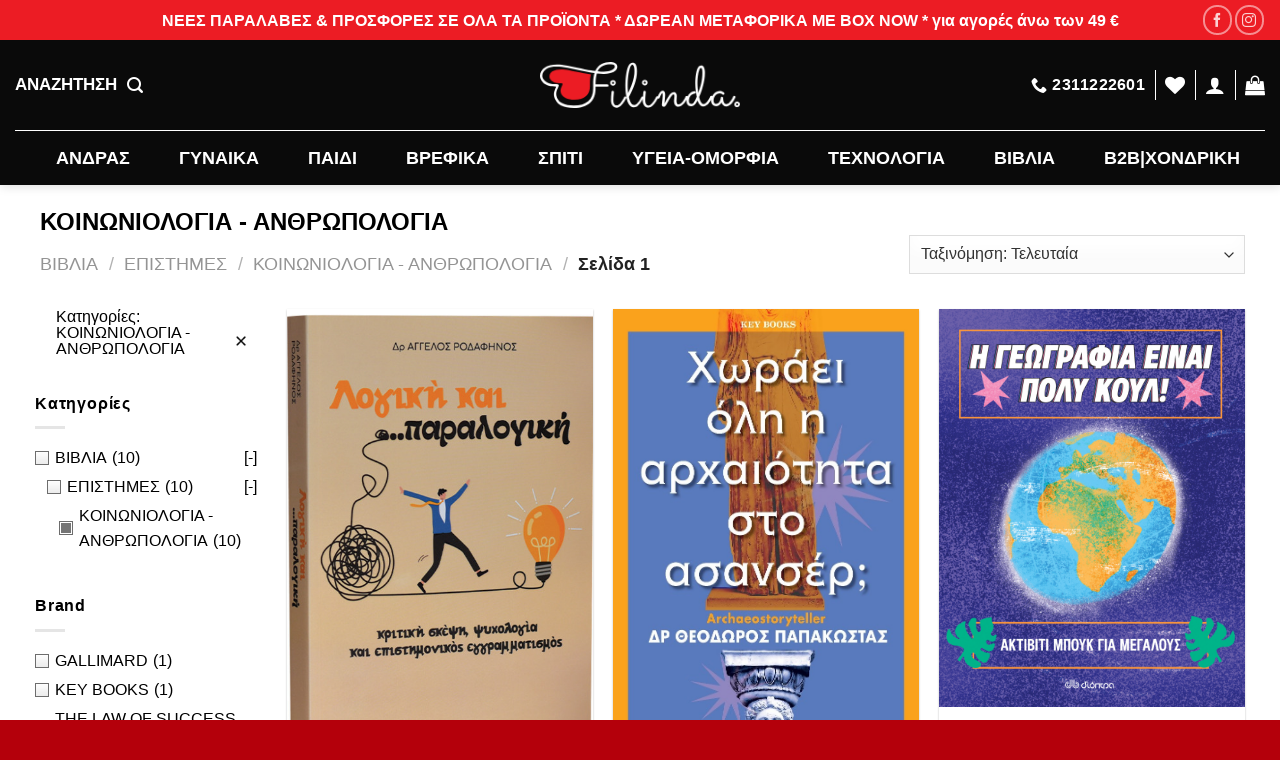

--- FILE ---
content_type: text/html; charset=UTF-8
request_url: https://filinda.gr/product-category/vivlia/epistimes/kinoniologia-anthropologia/
body_size: 57709
content:
<!DOCTYPE html>
<html lang="el" class="loading-site no-js">
<head>
	<meta charset="UTF-8" />
	<link rel="profile" href="http://gmpg.org/xfn/11" />
	<link rel="pingback" href="https://filinda.gr/xmlrpc.php" />

					<script>document.documentElement.className = document.documentElement.className + ' yes-js js_active js'</script>
			<script>(function(html){html.className = html.className.replace(/\bno-js\b/,'js')})(document.documentElement);</script>
<meta name='robots' content='index, follow, max-image-preview:large, max-snippet:-1, max-video-preview:-1' />
<meta name="viewport" content="width=device-width, initial-scale=1" />
	<!-- This site is optimized with the Yoast SEO Premium plugin v26.7 (Yoast SEO v26.8) - https://yoast.com/product/yoast-seo-premium-wordpress/ -->
	<title>ΒΙΒΛΙΑ ΚΟΙΝΩΝΙΟΛΟΓΙΑ - ΑΝΘΡΩΠΟΛΟΓΙΑ | Filinda Marketplace</title>
	<meta name="description" content="ΒΙΒΛΙΑ ΕΠΙΣΤΗΜΕΣ ΚΟΙΝΩΝΙΟΛΟΓΙΑ - ΑΝΘΡΩΠΟΛΟΓΙΑ" />
	<link rel="canonical" href="https://filinda.gr/product-category/vivlia/epistimes/kinoniologia-anthropologia/" />
	<meta property="og:locale" content="el_GR" />
	<meta property="og:type" content="article" />
	<meta property="og:title" content="ΚΟΙΝΩΝΙΟΛΟΓΙΑ - ΑΝΘΡΩΠΟΛΟΓΙΑ Archives" />
	<meta property="og:description" content="ΒΙΒΛΙΑ ΕΠΙΣΤΗΜΕΣ ΚΟΙΝΩΝΙΟΛΟΓΙΑ - ΑΝΘΡΩΠΟΛΟΓΙΑ" />
	<meta property="og:url" content="https://filinda.gr/product-category/vivlia/epistimes/kinoniologia-anthropologia/" />
	<meta property="og:site_name" content="Filinda Marketplace" />
	<meta name="twitter:card" content="summary_large_image" />
	<script type="application/ld+json" class="yoast-schema-graph">{"@context":"https://schema.org","@graph":[{"@type":"CollectionPage","@id":"https://filinda.gr/product-category/vivlia/epistimes/kinoniologia-anthropologia/","url":"https://filinda.gr/product-category/vivlia/epistimes/kinoniologia-anthropologia/","name":"ΒΙΒΛΙΑ ΚΟΙΝΩΝΙΟΛΟΓΙΑ - ΑΝΘΡΩΠΟΛΟΓΙΑ | Filinda Marketplace","isPartOf":{"@id":"https://filinda.gr/#website"},"primaryImageOfPage":{"@id":"https://filinda.gr/product-category/vivlia/epistimes/kinoniologia-anthropologia/#primaryimage"},"image":{"@id":"https://filinda.gr/product-category/vivlia/epistimes/kinoniologia-anthropologia/#primaryimage"},"thumbnailUrl":"https://filinda.gr/wp-content/uploads/9786188610538_logiki_kai_paralogiki.jpeg","description":"ΒΙΒΛΙΑ ΕΠΙΣΤΗΜΕΣ ΚΟΙΝΩΝΙΟΛΟΓΙΑ - ΑΝΘΡΩΠΟΛΟΓΙΑ","breadcrumb":{"@id":"https://filinda.gr/product-category/vivlia/epistimes/kinoniologia-anthropologia/#breadcrumb"},"inLanguage":"el"},{"@type":"ImageObject","inLanguage":"el","@id":"https://filinda.gr/product-category/vivlia/epistimes/kinoniologia-anthropologia/#primaryimage","url":"https://filinda.gr/wp-content/uploads/9786188610538_logiki_kai_paralogiki.jpeg","contentUrl":"https://filinda.gr/wp-content/uploads/9786188610538_logiki_kai_paralogiki.jpeg","width":475,"height":735},{"@type":"BreadcrumbList","@id":"https://filinda.gr/product-category/vivlia/epistimes/kinoniologia-anthropologia/#breadcrumb","itemListElement":[{"@type":"ListItem","position":1,"name":"Home","item":"https://filinda.gr/"},{"@type":"ListItem","position":2,"name":"ΒΙΒΛΙΑ","item":"https://filinda.gr/product-category/vivlia/"},{"@type":"ListItem","position":3,"name":"ΕΠΙΣΤΗΜΕΣ","item":"https://filinda.gr/product-category/vivlia/epistimes/"},{"@type":"ListItem","position":4,"name":"ΚΟΙΝΩΝΙΟΛΟΓΙΑ - ΑΝΘΡΩΠΟΛΟΓΙΑ"}]},{"@type":"WebSite","@id":"https://filinda.gr/#website","url":"https://filinda.gr/","name":"Filinda Marketplace","description":"Filinda Fashion - Εσώρουχα, Λευκά Είδη, Βρεφικά, Πυτζάμες, Κάλτσες, Καλσόν, Κολάν","potentialAction":[{"@type":"SearchAction","target":{"@type":"EntryPoint","urlTemplate":"https://filinda.gr/?s={search_term_string}"},"query-input":{"@type":"PropertyValueSpecification","valueRequired":true,"valueName":"search_term_string"}}],"inLanguage":"el"}]}</script>
	<!-- / Yoast SEO Premium plugin. -->


<script type='application/javascript'>console.log('PixelYourSite PRO version 9.11.1.2');</script>

<link rel='prefetch' href='https://filinda.gr/wp-content/themes/flatsome/assets/js/flatsome.js?ver=e1ad26bd5672989785e1' />
<link rel='prefetch' href='https://filinda.gr/wp-content/themes/flatsome/assets/js/chunk.slider.js?ver=3.19.11' />
<link rel='prefetch' href='https://filinda.gr/wp-content/themes/flatsome/assets/js/chunk.popups.js?ver=3.19.11' />
<link rel='prefetch' href='https://filinda.gr/wp-content/themes/flatsome/assets/js/chunk.tooltips.js?ver=3.19.11' />
<link rel='prefetch' href='https://filinda.gr/wp-content/themes/flatsome/assets/js/woocommerce.js?ver=dd6035ce106022a74757' />
<link rel="alternate" type="application/rss+xml" title="Ροή RSS &raquo; Filinda Marketplace" href="https://filinda.gr/feed/" />
<link rel="alternate" type="application/rss+xml" title="Ροή για Filinda Marketplace &raquo; ΚΟΙΝΩΝΙΟΛΟΓΙΑ - ΑΝΘΡΩΠΟΛΟΓΙΑ Κατηγορία" href="https://filinda.gr/product-category/vivlia/epistimes/kinoniologia-anthropologia/feed/" />
<style id='wp-img-auto-sizes-contain-inline-css' type='text/css'>
img:is([sizes=auto i],[sizes^="auto," i]){contain-intrinsic-size:3000px 1500px}
/*# sourceURL=wp-img-auto-sizes-contain-inline-css */
</style>
<style id='wp-emoji-styles-inline-css' type='text/css'>

	img.wp-smiley, img.emoji {
		display: inline !important;
		border: none !important;
		box-shadow: none !important;
		height: 1em !important;
		width: 1em !important;
		margin: 0 0.07em !important;
		vertical-align: -0.1em !important;
		background: none !important;
		padding: 0 !important;
	}
/*# sourceURL=wp-emoji-styles-inline-css */
</style>
<style id='wp-block-library-inline-css' type='text/css'>
:root{--wp-block-synced-color:#7a00df;--wp-block-synced-color--rgb:122,0,223;--wp-bound-block-color:var(--wp-block-synced-color);--wp-editor-canvas-background:#ddd;--wp-admin-theme-color:#007cba;--wp-admin-theme-color--rgb:0,124,186;--wp-admin-theme-color-darker-10:#006ba1;--wp-admin-theme-color-darker-10--rgb:0,107,160.5;--wp-admin-theme-color-darker-20:#005a87;--wp-admin-theme-color-darker-20--rgb:0,90,135;--wp-admin-border-width-focus:2px}@media (min-resolution:192dpi){:root{--wp-admin-border-width-focus:1.5px}}.wp-element-button{cursor:pointer}:root .has-very-light-gray-background-color{background-color:#eee}:root .has-very-dark-gray-background-color{background-color:#313131}:root .has-very-light-gray-color{color:#eee}:root .has-very-dark-gray-color{color:#313131}:root .has-vivid-green-cyan-to-vivid-cyan-blue-gradient-background{background:linear-gradient(135deg,#00d084,#0693e3)}:root .has-purple-crush-gradient-background{background:linear-gradient(135deg,#34e2e4,#4721fb 50%,#ab1dfe)}:root .has-hazy-dawn-gradient-background{background:linear-gradient(135deg,#faaca8,#dad0ec)}:root .has-subdued-olive-gradient-background{background:linear-gradient(135deg,#fafae1,#67a671)}:root .has-atomic-cream-gradient-background{background:linear-gradient(135deg,#fdd79a,#004a59)}:root .has-nightshade-gradient-background{background:linear-gradient(135deg,#330968,#31cdcf)}:root .has-midnight-gradient-background{background:linear-gradient(135deg,#020381,#2874fc)}:root{--wp--preset--font-size--normal:16px;--wp--preset--font-size--huge:42px}.has-regular-font-size{font-size:1em}.has-larger-font-size{font-size:2.625em}.has-normal-font-size{font-size:var(--wp--preset--font-size--normal)}.has-huge-font-size{font-size:var(--wp--preset--font-size--huge)}.has-text-align-center{text-align:center}.has-text-align-left{text-align:left}.has-text-align-right{text-align:right}.has-fit-text{white-space:nowrap!important}#end-resizable-editor-section{display:none}.aligncenter{clear:both}.items-justified-left{justify-content:flex-start}.items-justified-center{justify-content:center}.items-justified-right{justify-content:flex-end}.items-justified-space-between{justify-content:space-between}.screen-reader-text{border:0;clip-path:inset(50%);height:1px;margin:-1px;overflow:hidden;padding:0;position:absolute;width:1px;word-wrap:normal!important}.screen-reader-text:focus{background-color:#ddd;clip-path:none;color:#444;display:block;font-size:1em;height:auto;left:5px;line-height:normal;padding:15px 23px 14px;text-decoration:none;top:5px;width:auto;z-index:100000}html :where(.has-border-color){border-style:solid}html :where([style*=border-top-color]){border-top-style:solid}html :where([style*=border-right-color]){border-right-style:solid}html :where([style*=border-bottom-color]){border-bottom-style:solid}html :where([style*=border-left-color]){border-left-style:solid}html :where([style*=border-width]){border-style:solid}html :where([style*=border-top-width]){border-top-style:solid}html :where([style*=border-right-width]){border-right-style:solid}html :where([style*=border-bottom-width]){border-bottom-style:solid}html :where([style*=border-left-width]){border-left-style:solid}html :where(img[class*=wp-image-]){height:auto;max-width:100%}:where(figure){margin:0 0 1em}html :where(.is-position-sticky){--wp-admin--admin-bar--position-offset:var(--wp-admin--admin-bar--height,0px)}@media screen and (max-width:600px){html :where(.is-position-sticky){--wp-admin--admin-bar--position-offset:0px}}

/*# sourceURL=wp-block-library-inline-css */
</style><link data-minify="1" rel='stylesheet' id='wc-blocks-style-css' href='https://filinda.gr/wp-content/cache/min/1/wp-content/plugins/woocommerce/assets/client/blocks/wc-blocks.css?ver=1753965337' type='text/css' media='all' />
<link data-minify="1" rel='stylesheet' id='jquery-selectBox-css' href='https://filinda.gr/wp-content/cache/min/1/wp-content/plugins/yith-woocommerce-wishlist/assets/css/jquery.selectBox.css?ver=1753965337' type='text/css' media='all' />
<link data-minify="1" rel='stylesheet' id='woocommerce_prettyPhoto_css-css' href='https://filinda.gr/wp-content/cache/min/1/wp-content/plugins/woocommerce/assets/css/prettyPhoto.css?ver=1753965337' type='text/css' media='all' />
<link data-minify="1" rel='stylesheet' id='yith-wcwl-main-css' href='https://filinda.gr/wp-content/cache/min/1/wp-content/plugins/yith-woocommerce-wishlist/assets/css/style.css?ver=1753965337' type='text/css' media='all' />
<style id='yith-wcwl-main-inline-css' type='text/css'>
 :root { --rounded-corners-radius: 16px; --add-to-cart-rounded-corners-radius: 16px; --color-headers-background: #F4F4F4; --feedback-duration: 3s } 
 :root { --rounded-corners-radius: 16px; --add-to-cart-rounded-corners-radius: 16px; --color-headers-background: #F4F4F4; --feedback-duration: 3s } 
 :root { --rounded-corners-radius: 16px; --add-to-cart-rounded-corners-radius: 16px; --color-headers-background: #F4F4F4; --feedback-duration: 3s } 
 :root { --rounded-corners-radius: 16px; --add-to-cart-rounded-corners-radius: 16px; --color-headers-background: #F4F4F4; --feedback-duration: 3s } 
 :root { --rounded-corners-radius: 16px; --add-to-cart-rounded-corners-radius: 16px; --color-headers-background: #F4F4F4; --feedback-duration: 3s } 
 :root { --rounded-corners-radius: 16px; --add-to-cart-rounded-corners-radius: 16px; --color-headers-background: #F4F4F4; --feedback-duration: 3s } 
 :root { --rounded-corners-radius: 16px; --add-to-cart-rounded-corners-radius: 16px; --color-headers-background: #F4F4F4; --feedback-duration: 3s } 
 :root { --rounded-corners-radius: 16px; --add-to-cart-rounded-corners-radius: 16px; --color-headers-background: #F4F4F4; --feedback-duration: 3s } 
 :root { --rounded-corners-radius: 16px; --add-to-cart-rounded-corners-radius: 16px; --color-headers-background: #F4F4F4; --feedback-duration: 3s } 
 :root { --rounded-corners-radius: 16px; --add-to-cart-rounded-corners-radius: 16px; --color-headers-background: #F4F4F4; --feedback-duration: 3s } 
/*# sourceURL=yith-wcwl-main-inline-css */
</style>
<style id='global-styles-inline-css' type='text/css'>
:root{--wp--preset--aspect-ratio--square: 1;--wp--preset--aspect-ratio--4-3: 4/3;--wp--preset--aspect-ratio--3-4: 3/4;--wp--preset--aspect-ratio--3-2: 3/2;--wp--preset--aspect-ratio--2-3: 2/3;--wp--preset--aspect-ratio--16-9: 16/9;--wp--preset--aspect-ratio--9-16: 9/16;--wp--preset--color--black: #000000;--wp--preset--color--cyan-bluish-gray: #abb8c3;--wp--preset--color--white: #ffffff;--wp--preset--color--pale-pink: #f78da7;--wp--preset--color--vivid-red: #cf2e2e;--wp--preset--color--luminous-vivid-orange: #ff6900;--wp--preset--color--luminous-vivid-amber: #fcb900;--wp--preset--color--light-green-cyan: #7bdcb5;--wp--preset--color--vivid-green-cyan: #00d084;--wp--preset--color--pale-cyan-blue: #8ed1fc;--wp--preset--color--vivid-cyan-blue: #0693e3;--wp--preset--color--vivid-purple: #9b51e0;--wp--preset--color--primary: #ec1c24;--wp--preset--color--secondary: #0a0a0a;--wp--preset--color--success: #7a9c59;--wp--preset--color--alert: #b20000;--wp--preset--gradient--vivid-cyan-blue-to-vivid-purple: linear-gradient(135deg,rgb(6,147,227) 0%,rgb(155,81,224) 100%);--wp--preset--gradient--light-green-cyan-to-vivid-green-cyan: linear-gradient(135deg,rgb(122,220,180) 0%,rgb(0,208,130) 100%);--wp--preset--gradient--luminous-vivid-amber-to-luminous-vivid-orange: linear-gradient(135deg,rgb(252,185,0) 0%,rgb(255,105,0) 100%);--wp--preset--gradient--luminous-vivid-orange-to-vivid-red: linear-gradient(135deg,rgb(255,105,0) 0%,rgb(207,46,46) 100%);--wp--preset--gradient--very-light-gray-to-cyan-bluish-gray: linear-gradient(135deg,rgb(238,238,238) 0%,rgb(169,184,195) 100%);--wp--preset--gradient--cool-to-warm-spectrum: linear-gradient(135deg,rgb(74,234,220) 0%,rgb(151,120,209) 20%,rgb(207,42,186) 40%,rgb(238,44,130) 60%,rgb(251,105,98) 80%,rgb(254,248,76) 100%);--wp--preset--gradient--blush-light-purple: linear-gradient(135deg,rgb(255,206,236) 0%,rgb(152,150,240) 100%);--wp--preset--gradient--blush-bordeaux: linear-gradient(135deg,rgb(254,205,165) 0%,rgb(254,45,45) 50%,rgb(107,0,62) 100%);--wp--preset--gradient--luminous-dusk: linear-gradient(135deg,rgb(255,203,112) 0%,rgb(199,81,192) 50%,rgb(65,88,208) 100%);--wp--preset--gradient--pale-ocean: linear-gradient(135deg,rgb(255,245,203) 0%,rgb(182,227,212) 50%,rgb(51,167,181) 100%);--wp--preset--gradient--electric-grass: linear-gradient(135deg,rgb(202,248,128) 0%,rgb(113,206,126) 100%);--wp--preset--gradient--midnight: linear-gradient(135deg,rgb(2,3,129) 0%,rgb(40,116,252) 100%);--wp--preset--font-size--small: 13px;--wp--preset--font-size--medium: 20px;--wp--preset--font-size--large: 36px;--wp--preset--font-size--x-large: 42px;--wp--preset--font-family--inter: "Inter", sans-serif;--wp--preset--font-family--cardo: Cardo;--wp--preset--spacing--20: 0.44rem;--wp--preset--spacing--30: 0.67rem;--wp--preset--spacing--40: 1rem;--wp--preset--spacing--50: 1.5rem;--wp--preset--spacing--60: 2.25rem;--wp--preset--spacing--70: 3.38rem;--wp--preset--spacing--80: 5.06rem;--wp--preset--shadow--natural: 6px 6px 9px rgba(0, 0, 0, 0.2);--wp--preset--shadow--deep: 12px 12px 50px rgba(0, 0, 0, 0.4);--wp--preset--shadow--sharp: 6px 6px 0px rgba(0, 0, 0, 0.2);--wp--preset--shadow--outlined: 6px 6px 0px -3px rgb(255, 255, 255), 6px 6px rgb(0, 0, 0);--wp--preset--shadow--crisp: 6px 6px 0px rgb(0, 0, 0);}:where(body) { margin: 0; }.wp-site-blocks > .alignleft { float: left; margin-right: 2em; }.wp-site-blocks > .alignright { float: right; margin-left: 2em; }.wp-site-blocks > .aligncenter { justify-content: center; margin-left: auto; margin-right: auto; }:where(.is-layout-flex){gap: 0.5em;}:where(.is-layout-grid){gap: 0.5em;}.is-layout-flow > .alignleft{float: left;margin-inline-start: 0;margin-inline-end: 2em;}.is-layout-flow > .alignright{float: right;margin-inline-start: 2em;margin-inline-end: 0;}.is-layout-flow > .aligncenter{margin-left: auto !important;margin-right: auto !important;}.is-layout-constrained > .alignleft{float: left;margin-inline-start: 0;margin-inline-end: 2em;}.is-layout-constrained > .alignright{float: right;margin-inline-start: 2em;margin-inline-end: 0;}.is-layout-constrained > .aligncenter{margin-left: auto !important;margin-right: auto !important;}.is-layout-constrained > :where(:not(.alignleft):not(.alignright):not(.alignfull)){margin-left: auto !important;margin-right: auto !important;}body .is-layout-flex{display: flex;}.is-layout-flex{flex-wrap: wrap;align-items: center;}.is-layout-flex > :is(*, div){margin: 0;}body .is-layout-grid{display: grid;}.is-layout-grid > :is(*, div){margin: 0;}body{padding-top: 0px;padding-right: 0px;padding-bottom: 0px;padding-left: 0px;}a:where(:not(.wp-element-button)){text-decoration: none;}:root :where(.wp-element-button, .wp-block-button__link){background-color: #32373c;border-width: 0;color: #fff;font-family: inherit;font-size: inherit;font-style: inherit;font-weight: inherit;letter-spacing: inherit;line-height: inherit;padding-top: calc(0.667em + 2px);padding-right: calc(1.333em + 2px);padding-bottom: calc(0.667em + 2px);padding-left: calc(1.333em + 2px);text-decoration: none;text-transform: inherit;}.has-black-color{color: var(--wp--preset--color--black) !important;}.has-cyan-bluish-gray-color{color: var(--wp--preset--color--cyan-bluish-gray) !important;}.has-white-color{color: var(--wp--preset--color--white) !important;}.has-pale-pink-color{color: var(--wp--preset--color--pale-pink) !important;}.has-vivid-red-color{color: var(--wp--preset--color--vivid-red) !important;}.has-luminous-vivid-orange-color{color: var(--wp--preset--color--luminous-vivid-orange) !important;}.has-luminous-vivid-amber-color{color: var(--wp--preset--color--luminous-vivid-amber) !important;}.has-light-green-cyan-color{color: var(--wp--preset--color--light-green-cyan) !important;}.has-vivid-green-cyan-color{color: var(--wp--preset--color--vivid-green-cyan) !important;}.has-pale-cyan-blue-color{color: var(--wp--preset--color--pale-cyan-blue) !important;}.has-vivid-cyan-blue-color{color: var(--wp--preset--color--vivid-cyan-blue) !important;}.has-vivid-purple-color{color: var(--wp--preset--color--vivid-purple) !important;}.has-primary-color{color: var(--wp--preset--color--primary) !important;}.has-secondary-color{color: var(--wp--preset--color--secondary) !important;}.has-success-color{color: var(--wp--preset--color--success) !important;}.has-alert-color{color: var(--wp--preset--color--alert) !important;}.has-black-background-color{background-color: var(--wp--preset--color--black) !important;}.has-cyan-bluish-gray-background-color{background-color: var(--wp--preset--color--cyan-bluish-gray) !important;}.has-white-background-color{background-color: var(--wp--preset--color--white) !important;}.has-pale-pink-background-color{background-color: var(--wp--preset--color--pale-pink) !important;}.has-vivid-red-background-color{background-color: var(--wp--preset--color--vivid-red) !important;}.has-luminous-vivid-orange-background-color{background-color: var(--wp--preset--color--luminous-vivid-orange) !important;}.has-luminous-vivid-amber-background-color{background-color: var(--wp--preset--color--luminous-vivid-amber) !important;}.has-light-green-cyan-background-color{background-color: var(--wp--preset--color--light-green-cyan) !important;}.has-vivid-green-cyan-background-color{background-color: var(--wp--preset--color--vivid-green-cyan) !important;}.has-pale-cyan-blue-background-color{background-color: var(--wp--preset--color--pale-cyan-blue) !important;}.has-vivid-cyan-blue-background-color{background-color: var(--wp--preset--color--vivid-cyan-blue) !important;}.has-vivid-purple-background-color{background-color: var(--wp--preset--color--vivid-purple) !important;}.has-primary-background-color{background-color: var(--wp--preset--color--primary) !important;}.has-secondary-background-color{background-color: var(--wp--preset--color--secondary) !important;}.has-success-background-color{background-color: var(--wp--preset--color--success) !important;}.has-alert-background-color{background-color: var(--wp--preset--color--alert) !important;}.has-black-border-color{border-color: var(--wp--preset--color--black) !important;}.has-cyan-bluish-gray-border-color{border-color: var(--wp--preset--color--cyan-bluish-gray) !important;}.has-white-border-color{border-color: var(--wp--preset--color--white) !important;}.has-pale-pink-border-color{border-color: var(--wp--preset--color--pale-pink) !important;}.has-vivid-red-border-color{border-color: var(--wp--preset--color--vivid-red) !important;}.has-luminous-vivid-orange-border-color{border-color: var(--wp--preset--color--luminous-vivid-orange) !important;}.has-luminous-vivid-amber-border-color{border-color: var(--wp--preset--color--luminous-vivid-amber) !important;}.has-light-green-cyan-border-color{border-color: var(--wp--preset--color--light-green-cyan) !important;}.has-vivid-green-cyan-border-color{border-color: var(--wp--preset--color--vivid-green-cyan) !important;}.has-pale-cyan-blue-border-color{border-color: var(--wp--preset--color--pale-cyan-blue) !important;}.has-vivid-cyan-blue-border-color{border-color: var(--wp--preset--color--vivid-cyan-blue) !important;}.has-vivid-purple-border-color{border-color: var(--wp--preset--color--vivid-purple) !important;}.has-primary-border-color{border-color: var(--wp--preset--color--primary) !important;}.has-secondary-border-color{border-color: var(--wp--preset--color--secondary) !important;}.has-success-border-color{border-color: var(--wp--preset--color--success) !important;}.has-alert-border-color{border-color: var(--wp--preset--color--alert) !important;}.has-vivid-cyan-blue-to-vivid-purple-gradient-background{background: var(--wp--preset--gradient--vivid-cyan-blue-to-vivid-purple) !important;}.has-light-green-cyan-to-vivid-green-cyan-gradient-background{background: var(--wp--preset--gradient--light-green-cyan-to-vivid-green-cyan) !important;}.has-luminous-vivid-amber-to-luminous-vivid-orange-gradient-background{background: var(--wp--preset--gradient--luminous-vivid-amber-to-luminous-vivid-orange) !important;}.has-luminous-vivid-orange-to-vivid-red-gradient-background{background: var(--wp--preset--gradient--luminous-vivid-orange-to-vivid-red) !important;}.has-very-light-gray-to-cyan-bluish-gray-gradient-background{background: var(--wp--preset--gradient--very-light-gray-to-cyan-bluish-gray) !important;}.has-cool-to-warm-spectrum-gradient-background{background: var(--wp--preset--gradient--cool-to-warm-spectrum) !important;}.has-blush-light-purple-gradient-background{background: var(--wp--preset--gradient--blush-light-purple) !important;}.has-blush-bordeaux-gradient-background{background: var(--wp--preset--gradient--blush-bordeaux) !important;}.has-luminous-dusk-gradient-background{background: var(--wp--preset--gradient--luminous-dusk) !important;}.has-pale-ocean-gradient-background{background: var(--wp--preset--gradient--pale-ocean) !important;}.has-electric-grass-gradient-background{background: var(--wp--preset--gradient--electric-grass) !important;}.has-midnight-gradient-background{background: var(--wp--preset--gradient--midnight) !important;}.has-small-font-size{font-size: var(--wp--preset--font-size--small) !important;}.has-medium-font-size{font-size: var(--wp--preset--font-size--medium) !important;}.has-large-font-size{font-size: var(--wp--preset--font-size--large) !important;}.has-x-large-font-size{font-size: var(--wp--preset--font-size--x-large) !important;}.has-inter-font-family{font-family: var(--wp--preset--font-family--inter) !important;}.has-cardo-font-family{font-family: var(--wp--preset--font-family--cardo) !important;}
/*# sourceURL=global-styles-inline-css */
</style>

<link data-minify="1" rel='stylesheet' id='collapscore-css-css' href='https://filinda.gr/wp-content/cache/min/1/wp-content/plugins/jquery-collapse-o-matic/css/core_style.css?ver=1753965336' type='text/css' media='all' />
<link data-minify="1" rel='stylesheet' id='collapseomatic-css-css' href='https://filinda.gr/wp-content/cache/min/1/wp-content/plugins/jquery-collapse-o-matic/css/light_style.css?ver=1753965336' type='text/css' media='all' />
<link data-minify="1" rel='stylesheet' id='follow-up-emails-css' href='https://filinda.gr/wp-content/cache/min/1/wp-content/plugins/woocommerce-follow-up-emails/templates/followups.css?ver=1753965336' type='text/css' media='all' />
<style id='woocommerce-inline-inline-css' type='text/css'>
.woocommerce form .form-row .required { visibility: visible; }
/*# sourceURL=woocommerce-inline-inline-css */
</style>
<link data-minify="1" rel='stylesheet' id='wt-woocommerce-related-products-css' href='https://filinda.gr/wp-content/cache/min/1/wp-content/plugins/wt-woocommerce-related-products/public/css/custom-related-products-public.css?ver=1753965336' type='text/css' media='all' />
<link rel='stylesheet' id='carousel-css-css' href='https://filinda.gr/wp-content/plugins/wt-woocommerce-related-products/public/css/owl.carousel.min.css?ver=1.7.6' type='text/css' media='all' />
<link rel='stylesheet' id='carousel-theme-css-css' href='https://filinda.gr/wp-content/plugins/wt-woocommerce-related-products/public/css/owl.theme.default.min.css?ver=1.7.6' type='text/css' media='all' />
<link data-minify="1" rel='stylesheet' id='xoo-cp-style-css' href='https://filinda.gr/wp-content/cache/min/1/wp-content/plugins/added-to-cart-popup-woocommerce/assets/css/xoo-cp-style.css?ver=1753965336' type='text/css' media='all' />
<style id='xoo-cp-style-inline-css' type='text/css'>
td.xoo-cp-pqty{
			    min-width: 120px;
			}
			.xoo-cp-container{
				max-width: 650px;
			}
			.xcp-btn{
				background-color: #777777;
				color: #ffffff;
				font-size: 14px;
				border-radius: 5px;
				border: 1px solid #777777;
			}
			.xcp-btn:hover{
				color: #ffffff;
			}
			td.xoo-cp-pimg{
				width: 20%;
			}
			table.xoo-cp-pdetails , table.xoo-cp-pdetails tr{
				border: 0!important;
			}
			table.xoo-cp-pdetails td{
				border-style: solid;
				border-width: 0px;
				border-color: #ebe9eb;
			}
/*# sourceURL=xoo-cp-style-inline-css */
</style>
<link rel='stylesheet' id='woo-variation-swatches-css' href='https://filinda.gr/wp-content/plugins/woo-variation-swatches/assets/css/frontend.min.css?ver=1741945045' type='text/css' media='all' />
<style id='woo-variation-swatches-inline-css' type='text/css'>
:root {
--wvs-tick:url("data:image/svg+xml;utf8,%3Csvg filter='drop-shadow(0px 0px 2px rgb(0 0 0 / .8))' xmlns='http://www.w3.org/2000/svg'  viewBox='0 0 30 30'%3E%3Cpath fill='none' stroke='%23ffffff' stroke-linecap='round' stroke-linejoin='round' stroke-width='4' d='M4 16L11 23 27 7'/%3E%3C/svg%3E");

--wvs-cross:url("data:image/svg+xml;utf8,%3Csvg filter='drop-shadow(0px 0px 5px rgb(255 255 255 / .6))' xmlns='http://www.w3.org/2000/svg' width='72px' height='72px' viewBox='0 0 24 24'%3E%3Cpath fill='none' stroke='%23ff0000' stroke-linecap='round' stroke-width='0.6' d='M5 5L19 19M19 5L5 19'/%3E%3C/svg%3E");
--wvs-position:flex-start;
--wvs-single-product-large-item-width:40px;
--wvs-single-product-large-item-height:40px;
--wvs-single-product-large-item-font-size:16px;
--wvs-single-product-item-width:30px;
--wvs-single-product-item-height:30px;
--wvs-single-product-item-font-size:14px;
--wvs-archive-product-item-width:30px;
--wvs-archive-product-item-height:30px;
--wvs-archive-product-item-font-size:16px;
--wvs-tooltip-background-color:#333333;
--wvs-tooltip-text-color:#FFFFFF;
--wvs-item-box-shadow:0 0 0 1px #a8a8a8;
--wvs-item-background-color:#FFFFFF;
--wvs-item-text-color:#000000;
--wvs-hover-item-box-shadow:0 0 0 3px #DDDDDD;
--wvs-hover-item-background-color:#FFFFFF;
--wvs-hover-item-text-color:#000000;
--wvs-selected-item-box-shadow:0 0 0 2px #000000;
--wvs-selected-item-background-color:#FFFFFF;
--wvs-selected-item-text-color:#000000}
/*# sourceURL=woo-variation-swatches-inline-css */
</style>
<link data-minify="1" rel='stylesheet' id='brands-styles-css' href='https://filinda.gr/wp-content/cache/min/1/wp-content/plugins/woocommerce/assets/css/brands.css?ver=1753965336' type='text/css' media='all' />
<link data-minify="1" rel='stylesheet' id='flatsome-woocommerce-wishlist-css' href='https://filinda.gr/wp-content/cache/min/1/wp-content/themes/flatsome/inc/integrations/wc-yith-wishlist/wishlist.css?ver=1753965336' type='text/css' media='all' />
<link data-minify="1" rel='stylesheet' id='slick-slider-css' href='https://filinda.gr/wp-content/cache/min/1/wp-content/plugins/iconic-woo-image-swap/assets/vendor/slick.css?ver=1753965336' type='text/css' media='all' />
<link data-minify="1" rel='stylesheet' id='iconic-wis-styles-css' href='https://filinda.gr/wp-content/cache/min/1/wp-content/plugins/iconic-woo-image-swap/assets/frontend/css/main.min.css?ver=1753965336' type='text/css' media='all' />
<link data-minify="1" rel='stylesheet' id='flatsome-swatches-frontend-css' href='https://filinda.gr/wp-content/cache/min/1/wp-content/themes/flatsome/assets/css/extensions/flatsome-swatches-frontend.css?ver=1753965336' type='text/css' media='all' />
<link data-minify="1" rel='stylesheet' id='lepopup-style-css' href='https://filinda.gr/wp-content/cache/min/1/wp-content/plugins/halfdata-green-popups/css/style.css?ver=1753965336' type='text/css' media='all' />
<link data-minify="1" rel='stylesheet' id='airdatepicker-css' href='https://filinda.gr/wp-content/cache/min/1/wp-content/plugins/halfdata-green-popups/css/airdatepicker.css?ver=1753965336' type='text/css' media='all' />
<link data-minify="1" rel='stylesheet' id='flatsome-main-css' href='https://filinda.gr/wp-content/cache/min/1/wp-content/themes/flatsome/assets/css/flatsome.css?ver=1753965337' type='text/css' media='all' />
<style id='flatsome-main-inline-css' type='text/css'>
@font-face {
				font-family: "fl-icons";
				font-display: block;
				src: url(https://filinda.gr/wp-content/themes/flatsome/assets/css/icons/fl-icons.eot?v=3.19.11);
				src:
					url(https://filinda.gr/wp-content/themes/flatsome/assets/css/icons/fl-icons.eot#iefix?v=3.19.11) format("embedded-opentype"),
					url(https://filinda.gr/wp-content/themes/flatsome/assets/css/icons/fl-icons.woff2?v=3.19.11) format("woff2"),
					url(https://filinda.gr/wp-content/themes/flatsome/assets/css/icons/fl-icons.ttf?v=3.19.11) format("truetype"),
					url(https://filinda.gr/wp-content/themes/flatsome/assets/css/icons/fl-icons.woff?v=3.19.11) format("woff"),
					url(https://filinda.gr/wp-content/themes/flatsome/assets/css/icons/fl-icons.svg?v=3.19.11#fl-icons) format("svg");
			}
/*# sourceURL=flatsome-main-inline-css */
</style>
<link data-minify="1" rel='stylesheet' id='flatsome-shop-css' href='https://filinda.gr/wp-content/cache/min/1/wp-content/themes/flatsome/assets/css/flatsome-shop.css?ver=1753965337' type='text/css' media='all' />
<link rel='stylesheet' id='flatsome-style-css' href='https://filinda.gr/wp-content/themes/flatsome-child/style.css?ver=3.0' type='text/css' media='all' />
<script type="text/javascript" src="https://filinda.gr/wp-includes/js/jquery/jquery.min.js?ver=3.7.1" id="jquery-core-js"></script>
<script type="text/javascript" src="https://filinda.gr/wp-includes/js/jquery/jquery-migrate.min.js?ver=3.4.1" id="jquery-migrate-js"></script>
<script type="text/javascript" id="fue-account-subscriptions-js-extra">
/* <![CDATA[ */
var FUE = {"ajaxurl":"https://filinda.gr/wp-admin/admin-ajax.php","ajax_loader":"https://filinda.gr/wp-content/plugins/woocommerce-follow-up-emails/templates/images/ajax-loader.gif"};
//# sourceURL=fue-account-subscriptions-js-extra
/* ]]> */
</script>
<script type="text/javascript" src="https://filinda.gr/wp-content/plugins/woocommerce-follow-up-emails/templates/js/fue-account-subscriptions.js?ver=4.9.51" id="fue-account-subscriptions-js"></script>
<script type="text/javascript" src="https://filinda.gr/wp-content/plugins/woocommerce/assets/js/jquery-blockui/jquery.blockUI.min.js?ver=2.7.0-wc.9.7.2" id="jquery-blockui-js" data-wp-strategy="defer"></script>
<script type="text/javascript" id="wc-add-to-cart-js-extra">
/* <![CDATA[ */
var wc_add_to_cart_params = {"ajax_url":"/wp-admin/admin-ajax.php","wc_ajax_url":"/?wc-ajax=%%endpoint%%","i18n_view_cart":"\u039a\u03b1\u03bb\u03ac\u03b8\u03b9","cart_url":"https://filinda.gr/cart/","is_cart":"","cart_redirect_after_add":"no"};
//# sourceURL=wc-add-to-cart-js-extra
/* ]]> */
</script>
<script type="text/javascript" src="https://filinda.gr/wp-content/plugins/woocommerce/assets/js/frontend/add-to-cart.min.js?ver=9.7.2" id="wc-add-to-cart-js" defer="defer" data-wp-strategy="defer"></script>
<script type="text/javascript" src="https://filinda.gr/wp-content/plugins/woocommerce/assets/js/js-cookie/js.cookie.min.js?ver=2.1.4-wc.9.7.2" id="js-cookie-js" data-wp-strategy="defer"></script>
<script type="text/javascript" id="woocommerce-js-extra">
/* <![CDATA[ */
var woocommerce_params = {"ajax_url":"/wp-admin/admin-ajax.php","wc_ajax_url":"/?wc-ajax=%%endpoint%%","i18n_password_show":"\u0395\u03bc\u03c6\u03ac\u03bd\u03b9\u03c3\u03b7 \u03c3\u03c5\u03bd\u03b8\u03b7\u03bc\u03b1\u03c4\u03b9\u03ba\u03bf\u03cd","i18n_password_hide":"\u0391\u03c0\u03cc\u03ba\u03c1\u03c5\u03c8\u03b7 \u03c3\u03c5\u03bd\u03b8\u03b7\u03bc\u03b1\u03c4\u03b9\u03ba\u03bf\u03cd"};
//# sourceURL=woocommerce-js-extra
/* ]]> */
</script>
<script type="text/javascript" src="https://filinda.gr/wp-content/plugins/woocommerce/assets/js/frontend/woocommerce.min.js?ver=9.7.2" id="woocommerce-js" data-wp-strategy="defer"></script>
<script type="text/javascript" src="https://filinda.gr/wp-content/plugins/wt-woocommerce-related-products/public/js/custom-related-products-public.js?ver=1.7.6" id="wt-woocommerce-related-products-js"></script>
<script type="text/javascript" src="https://filinda.gr/wp-content/plugins/wt-woocommerce-related-products/public/js/wt_owl_carousel.js?ver=1.7.6" id="wt-owl-js-js"></script>
<script type="text/javascript" id="wc-cart-fragments-js-extra">
/* <![CDATA[ */
var wc_cart_fragments_params = {"ajax_url":"/wp-admin/admin-ajax.php","wc_ajax_url":"/?wc-ajax=%%endpoint%%","cart_hash_key":"wc_cart_hash_db83471e36fbe2e416acf2a9218a615a","fragment_name":"wc_fragments_db83471e36fbe2e416acf2a9218a615a","request_timeout":"5000"};
//# sourceURL=wc-cart-fragments-js-extra
/* ]]> */
</script>
<script type="text/javascript" src="https://filinda.gr/wp-content/plugins/woocommerce/assets/js/frontend/cart-fragments.min.js?ver=9.7.2" id="wc-cart-fragments-js" defer="defer" data-wp-strategy="defer"></script>
<script type="text/javascript" src="https://filinda.gr/wp-content/plugins/pixelyoursite-pro/dist/scripts/js.cookie-2.1.3.min.js?ver=2.1.3" id="js-cookie-pys-js"></script>
<script type="text/javascript" src="https://filinda.gr/wp-content/plugins/pixelyoursite-pro/dist/scripts/jquery.bind-first-0.2.3.min.js?ver=c726f9a3948aa15e6ab830ca0ca94823" id="jquery-bind-first-js"></script>
<script type="text/javascript" src="https://filinda.gr/wp-content/plugins/pixelyoursite-pro/dist/scripts/vimeo.min.js?ver=c726f9a3948aa15e6ab830ca0ca94823" id="vimeo-js"></script>
<script type="text/javascript" id="pys-js-extra">
/* <![CDATA[ */
var pysOptions = {"staticEvents":{"facebook":{"woo_view_category":[{"delay":0,"type":"static","name":"ViewCategory","eventID":"4db9328e-9c49-40a3-95ab-2051e1d79aa7","pixelIds":["227560048012355"],"params":{"content_type":"product","content_category":"\u0395\u03a0\u0399\u03a3\u03a4\u0397\u039c\u0395\u03a3, \u0392\u0399\u0392\u039b\u0399\u0391","content_name":"\u039a\u039f\u0399\u039d\u03a9\u039d\u0399\u039f\u039b\u039f\u0393\u0399\u0391 - \u0391\u039d\u0398\u03a1\u03a9\u03a0\u039f\u039b\u039f\u0393\u0399\u0391","content_ids":["1125367","1125621","1125854","1125889","1284867"],"page_title":"\u039a\u039f\u0399\u039d\u03a9\u039d\u0399\u039f\u039b\u039f\u0393\u0399\u0391 - \u0391\u039d\u0398\u03a1\u03a9\u03a0\u039f\u039b\u039f\u0393\u0399\u0391","post_type":"product_cat","post_id":8791,"plugin":"PixelYourSite","event_url":"filinda.gr/product-category/vivlia/epistimes/kinoniologia-anthropologia/","user_role":"guest"},"e_id":"woo_view_category","ids":[],"hasTimeWindow":false,"timeWindow":0,"woo_order":"","edd_order":""}],"init_event":[{"delay":0,"type":"static","name":"PageView","eventID":"be64b816-9d12-426a-afe6-bca68373e0c5","pixelIds":["227560048012355"],"params":{"categories":"\u0392\u0399\u0392\u039b\u0399\u0391, \u0395\u03a0\u0399\u03a3\u03a4\u0397\u039c\u0395\u03a3, \u039a\u039f\u0399\u039d\u03a9\u039d\u0399\u039f\u039b\u039f\u0393\u0399\u0391 - \u0391\u039d\u0398\u03a1\u03a9\u03a0\u039f\u039b\u039f\u0393\u0399\u0391","page_title":"\u039a\u039f\u0399\u039d\u03a9\u039d\u0399\u039f\u039b\u039f\u0393\u0399\u0391 - \u0391\u039d\u0398\u03a1\u03a9\u03a0\u039f\u039b\u039f\u0393\u0399\u0391","post_type":"product_cat","post_id":8791,"plugin":"PixelYourSite","event_url":"filinda.gr/product-category/vivlia/epistimes/kinoniologia-anthropologia/","user_role":"guest"},"e_id":"init_event","ids":[],"hasTimeWindow":false,"timeWindow":0,"woo_order":"","edd_order":""}]},"google_ads":{"woo_view_category":[{"delay":0,"type":"static","name":"view_item_list","ids":[],"conversion_ids":["AW-804881165"],"params":{"event_category":"ecommerce","event_label":"\u0392\u0399\u0392\u039b\u0399\u0391/\u0395\u03a0\u0399\u03a3\u03a4\u0397\u039c\u0395\u03a3/\u039a\u039f\u0399\u039d\u03a9\u039d\u0399\u039f\u039b\u039f\u0393\u0399\u0391 - \u0391\u039d\u0398\u03a1\u03a9\u03a0\u039f\u039b\u039f\u0393\u0399\u0391","value":157.76999999999998,"items":[{"id":"1284867","google_business_vertical":"custom"},{"id":"1125889","google_business_vertical":"custom"},{"id":"1125854","google_business_vertical":"custom"},{"id":"1125621","google_business_vertical":"custom"},{"id":"1125367","google_business_vertical":"custom"},{"id":"1124079","google_business_vertical":"custom"},{"id":"1123332","google_business_vertical":"custom"},{"id":"1122883","google_business_vertical":"custom"},{"id":"1122830","google_business_vertical":"custom"},{"id":"1119689","google_business_vertical":"custom"}],"page_title":"\u039a\u039f\u0399\u039d\u03a9\u039d\u0399\u039f\u039b\u039f\u0393\u0399\u0391 - \u0391\u039d\u0398\u03a1\u03a9\u03a0\u039f\u039b\u039f\u0393\u0399\u0391","post_type":"product_cat","post_id":8791,"plugin":"PixelYourSite","event_url":"filinda.gr/product-category/vivlia/epistimes/kinoniologia-anthropologia/","user_role":"guest"},"e_id":"woo_view_category","hasTimeWindow":false,"timeWindow":0,"eventID":"","woo_order":"","edd_order":""}],"init_event":[{"delay":0,"type":"static","name":"page_view","conversion_ids":["AW-804881165"],"params":{"page_title":"\u039a\u039f\u0399\u039d\u03a9\u039d\u0399\u039f\u039b\u039f\u0393\u0399\u0391 - \u0391\u039d\u0398\u03a1\u03a9\u03a0\u039f\u039b\u039f\u0393\u0399\u0391","post_type":"product_cat","post_id":8791,"plugin":"PixelYourSite","event_url":"filinda.gr/product-category/vivlia/epistimes/kinoniologia-anthropologia/","user_role":"guest"},"e_id":"init_event","ids":[],"hasTimeWindow":false,"timeWindow":0,"eventID":"","woo_order":"","edd_order":""}]},"ga":{"woo_view_item_list":[{"delay":0,"type":"static","name":"view_item_list","trackingIds":["G-TSKPYB2MBE"],"params":{"event_category":"ecommerce","event_label":"Category","items":[{"id":"1284867","name":"\u039b\u039f\u0393\u0399\u039a\u0397 \u039a\u0391\u0399...\u03a0\u0391\u03a1\u0391\u039b\u039f\u0393\u0399\u039a\u0397","quantity":1,"price":17.6,"affiliation":"Filinda Marketplace","item_category":"\u0392\u0399\u0392\u039b\u0399\u0391","item_category2":"\u0395\u03a0\u0399\u03a3\u03a4\u0397\u039c\u0395\u03a3","item_category3":"\u039a\u039f\u0399\u039d\u03a9\u039d\u0399\u039f\u039b\u039f\u0393\u0399\u0391 - \u0391\u039d\u0398\u03a1\u03a9\u03a0\u039f\u039b\u039f\u0393\u0399\u0391"},{"id":"1125889","name":"\u03a7\u03a9\u03a1\u0391\u0395\u0399 \u039f\u039b\u0397 \u0397 \u0391\u03a1\u03a7\u0391\u0399\u039f\u03a4\u0397\u03a4\u0391 \u03a3\u03a4\u039f \u0391\u03a3\u0391\u039d\u03a3\u0395\u03a1;","quantity":1,"price":15.95,"affiliation":"Filinda Marketplace","item_category":"\u0392\u0399\u0392\u039b\u0399\u0391","item_category2":"\u0395\u03a0\u0399\u03a3\u03a4\u0397\u039c\u0395\u03a3","item_category3":"\u039a\u039f\u0399\u039d\u03a9\u039d\u0399\u039f\u039b\u039f\u0393\u0399\u0391 - \u0391\u039d\u0398\u03a1\u03a9\u03a0\u039f\u039b\u039f\u0393\u0399\u0391"},{"id":"1125854","name":"\u0397 \u0393\u0395\u03a9\u0393\u03a1\u0391\u03a6\u0399\u0391 \u0395\u0399\u039d\u0391\u0399 \u03a0\u039f\u039b\u03a5 \u039a\u039f\u03a5\u039b! \u0391\u039a\u03a4\u0399\u0392\u0399\u03a4\u0399 \u039c\u03a0\u039f\u03a5\u039a \u0393\u0399\u0391 \u039c\u0395\u0393\u0391\u039b\u039f\u03a5\u03a3","quantity":1,"price":15.5,"affiliation":"Filinda Marketplace","item_category":"\u0392\u0399\u0392\u039b\u0399\u0391","item_category2":"\u0395\u03a0\u0399\u03a3\u03a4\u0397\u039c\u0395\u03a3","item_category3":"\u039a\u039f\u0399\u039d\u03a9\u039d\u0399\u039f\u039b\u039f\u0393\u0399\u0391 - \u0391\u039d\u0398\u03a1\u03a9\u03a0\u039f\u039b\u039f\u0393\u0399\u0391"},{"id":"1125621","name":"\u039a\u0399 \u039f\u039c\u03a9\u03a3 \u03a4\u039f \u03a0\u0399\u03a3\u03a4\u0395\u03a5\u03a9...","quantity":1,"price":13.78,"affiliation":"Filinda Marketplace","item_category":"\u0392\u0399\u0392\u039b\u0399\u0391","item_category2":"\u0395\u03a0\u0399\u03a3\u03a4\u0397\u039c\u0395\u03a3","item_category3":"\u039a\u039f\u0399\u039d\u03a9\u039d\u0399\u039f\u039b\u039f\u0393\u0399\u0391 - \u0391\u039d\u0398\u03a1\u03a9\u03a0\u039f\u039b\u039f\u0393\u0399\u0391"},{"id":"1125367","name":"\u0391\u039d\u0398\u03a1\u03a9\u03a0\u039f\u03a4\u0397\u03a4\u0391 \u039c\u0399\u0391 \u0391\u03a0\u03a1\u039f\u03a3\u0394\u039f\u039a\u0397\u03a4\u0391 \u0391\u0399\u03a3\u0399\u039f\u0394\u039f\u039e\u0397 \u0399\u03a3\u03a4\u039f\u03a1\u0399\u0391\u03a3","quantity":1,"price":25.5,"affiliation":"Filinda Marketplace","item_category":"\u0392\u0399\u0392\u039b\u0399\u0391","item_category2":"\u0395\u03a0\u0399\u03a3\u03a4\u0397\u039c\u0395\u03a3","item_category3":"\u039a\u039f\u0399\u039d\u03a9\u039d\u0399\u039f\u039b\u039f\u0393\u0399\u0391 - \u0391\u039d\u0398\u03a1\u03a9\u03a0\u039f\u039b\u039f\u0393\u0399\u0391"},{"id":"1124079","name":"DU TEMPS ACHETE  POCHE","quantity":1,"price":11.44,"affiliation":"Filinda Marketplace","item_category":"\u0392\u0399\u0392\u039b\u0399\u0391","item_category2":"\u0395\u03a0\u0399\u03a3\u03a4\u0397\u039c\u0395\u03a3","item_category3":"\u039a\u039f\u0399\u039d\u03a9\u039d\u0399\u039f\u039b\u039f\u0393\u0399\u0391 - \u0391\u039d\u0398\u03a1\u03a9\u03a0\u039f\u039b\u039f\u0393\u0399\u0391"},{"id":"1123332","name":"\u0391\u039a\u039f\u03a5 \u0391\u039d\u0398\u03a1\u03a9\u03a0\u0391\u039a\u039f","quantity":1,"price":6.5,"affiliation":"Filinda Marketplace","item_category":"\u0392\u0399\u0392\u039b\u0399\u0391","item_category2":"\u0395\u03a0\u0399\u03a3\u03a4\u0397\u039c\u0395\u03a3","item_category3":"\u039a\u039f\u0399\u039d\u03a9\u039d\u0399\u039f\u039b\u039f\u0393\u0399\u0391 - \u0391\u039d\u0398\u03a1\u03a9\u03a0\u039f\u039b\u039f\u0393\u0399\u0391"},{"id":"1122883","name":"\u03a4\u039f \u0391\u039b\u0391\u03a4\u0399 \u03a4\u0397\u03a3 \u0396\u03a9\u0397\u03a3","quantity":1,"price":10,"affiliation":"Filinda Marketplace","item_category":"\u0392\u0399\u0392\u039b\u0399\u0391","item_category2":"\u0395\u03a0\u0399\u03a3\u03a4\u0397\u039c\u0395\u03a3","item_category3":"\u039a\u039f\u0399\u039d\u03a9\u039d\u0399\u039f\u039b\u039f\u0393\u0399\u0391 - \u0391\u039d\u0398\u03a1\u03a9\u03a0\u039f\u039b\u039f\u0393\u0399\u0391"},{"id":"1122830","name":"\u039f \u0395\u03a5\u039a\u039f\u039b\u039f\u03a3 \u03a4\u03a1\u039f\u03a0\u039f\u03a3 \u039d\u0391 \u039a\u039f\u03a8\u0395\u03a4\u0395 \u03a4\u039f \u039a\u0391\u03a0\u039d\u0399\u03a3\u039c\u0391","quantity":1,"price":15,"affiliation":"Filinda Marketplace","item_category":"\u0392\u0399\u0392\u039b\u0399\u0391","item_category2":"\u0395\u03a0\u0399\u03a3\u03a4\u0397\u039c\u0395\u03a3","item_category3":"\u039a\u039f\u0399\u039d\u03a9\u039d\u0399\u039f\u039b\u039f\u0393\u0399\u0391 - \u0391\u039d\u0398\u03a1\u03a9\u03a0\u039f\u039b\u039f\u0393\u0399\u0391"},{"id":"1119689","name":"SAPIENS: \u039c\u0399\u0391 \u03a3\u03a5\u039d\u03a4\u039f\u039c\u0397 \u0399\u03a3\u03a4\u039f\u03a1\u0399\u0391 \u03a4\u039f\u03a5 \u0391\u039d\u0398\u03a1\u03a9\u03a0\u039f\u03a5","quantity":1,"price":26.5,"affiliation":"Filinda Marketplace","item_category":"\u0392\u0399\u0392\u039b\u0399\u0391","item_category2":"\u0395\u03a0\u0399\u03a3\u03a4\u0397\u039c\u0395\u03a3","item_category3":"\u039a\u039f\u0399\u039d\u03a9\u039d\u0399\u039f\u039b\u039f\u0393\u0399\u0391 - \u0391\u039d\u0398\u03a1\u03a9\u03a0\u039f\u039b\u039f\u0393\u0399\u0391"}],"page_title":"\u039a\u039f\u0399\u039d\u03a9\u039d\u0399\u039f\u039b\u039f\u0393\u0399\u0391 - \u0391\u039d\u0398\u03a1\u03a9\u03a0\u039f\u039b\u039f\u0393\u0399\u0391","post_type":"product_cat","post_id":8791,"plugin":"PixelYourSite","event_url":"filinda.gr/product-category/vivlia/epistimes/kinoniologia-anthropologia/","user_role":"guest"},"e_id":"woo_view_item_list","ids":[],"hasTimeWindow":false,"timeWindow":0,"eventID":"","woo_order":"","edd_order":""}]}},"dynamicEvents":{"automatic_event_internal_link":{"facebook":{"delay":0,"type":"dyn","name":"InternalClick","eventID":"2853b6b3-7351-4184-b2cb-5ae7085aae5c","pixelIds":["227560048012355"],"params":{"page_title":"\u039a\u039f\u0399\u039d\u03a9\u039d\u0399\u039f\u039b\u039f\u0393\u0399\u0391 - \u0391\u039d\u0398\u03a1\u03a9\u03a0\u039f\u039b\u039f\u0393\u0399\u0391","post_type":"product_cat","post_id":8791,"plugin":"PixelYourSite","event_url":"filinda.gr/product-category/vivlia/epistimes/kinoniologia-anthropologia/","user_role":"guest"},"e_id":"automatic_event_internal_link","ids":[],"hasTimeWindow":false,"timeWindow":0,"woo_order":"","edd_order":""},"ga":{"delay":0,"type":"dyn","name":"InternalClick","trackingIds":["G-TSKPYB2MBE"],"params":{"page_title":"\u039a\u039f\u0399\u039d\u03a9\u039d\u0399\u039f\u039b\u039f\u0393\u0399\u0391 - \u0391\u039d\u0398\u03a1\u03a9\u03a0\u039f\u039b\u039f\u0393\u0399\u0391","post_type":"product_cat","post_id":8791,"plugin":"PixelYourSite","event_url":"filinda.gr/product-category/vivlia/epistimes/kinoniologia-anthropologia/","user_role":"guest"},"e_id":"automatic_event_internal_link","ids":[],"hasTimeWindow":false,"timeWindow":0,"eventID":"","woo_order":"","edd_order":""},"google_ads":{"delay":0,"type":"dyn","name":"InternalClick","conversion_ids":["AW-804881165"],"params":{"page_title":"\u039a\u039f\u0399\u039d\u03a9\u039d\u0399\u039f\u039b\u039f\u0393\u0399\u0391 - \u0391\u039d\u0398\u03a1\u03a9\u03a0\u039f\u039b\u039f\u0393\u0399\u0391","post_type":"product_cat","post_id":8791,"plugin":"PixelYourSite","event_url":"filinda.gr/product-category/vivlia/epistimes/kinoniologia-anthropologia/","user_role":"guest"},"e_id":"automatic_event_internal_link","ids":[],"hasTimeWindow":false,"timeWindow":0,"eventID":"","woo_order":"","edd_order":""}},"automatic_event_outbound_link":{"facebook":{"delay":0,"type":"dyn","name":"OutboundClick","eventID":"2a6a7861-28d0-4df9-96a3-48cf731e66a8","pixelIds":["227560048012355"],"params":{"page_title":"\u039a\u039f\u0399\u039d\u03a9\u039d\u0399\u039f\u039b\u039f\u0393\u0399\u0391 - \u0391\u039d\u0398\u03a1\u03a9\u03a0\u039f\u039b\u039f\u0393\u0399\u0391","post_type":"product_cat","post_id":8791,"plugin":"PixelYourSite","event_url":"filinda.gr/product-category/vivlia/epistimes/kinoniologia-anthropologia/","user_role":"guest"},"e_id":"automatic_event_outbound_link","ids":[],"hasTimeWindow":false,"timeWindow":0,"woo_order":"","edd_order":""},"ga":{"delay":0,"type":"dyn","name":"OutboundClick","trackingIds":["G-TSKPYB2MBE"],"params":{"page_title":"\u039a\u039f\u0399\u039d\u03a9\u039d\u0399\u039f\u039b\u039f\u0393\u0399\u0391 - \u0391\u039d\u0398\u03a1\u03a9\u03a0\u039f\u039b\u039f\u0393\u0399\u0391","post_type":"product_cat","post_id":8791,"plugin":"PixelYourSite","event_url":"filinda.gr/product-category/vivlia/epistimes/kinoniologia-anthropologia/","user_role":"guest"},"e_id":"automatic_event_outbound_link","ids":[],"hasTimeWindow":false,"timeWindow":0,"eventID":"","woo_order":"","edd_order":""},"google_ads":{"delay":0,"type":"dyn","name":"OutboundClick","conversion_ids":["AW-804881165"],"params":{"page_title":"\u039a\u039f\u0399\u039d\u03a9\u039d\u0399\u039f\u039b\u039f\u0393\u0399\u0391 - \u0391\u039d\u0398\u03a1\u03a9\u03a0\u039f\u039b\u039f\u0393\u0399\u0391","post_type":"product_cat","post_id":8791,"plugin":"PixelYourSite","event_url":"filinda.gr/product-category/vivlia/epistimes/kinoniologia-anthropologia/","user_role":"guest"},"e_id":"automatic_event_outbound_link","ids":[],"hasTimeWindow":false,"timeWindow":0,"eventID":"","woo_order":"","edd_order":""}},"automatic_event_video":{"facebook":{"delay":0,"type":"dyn","name":"WatchVideo","eventID":"e0dda5c6-3768-4206-83ce-ea7eb9785dfb","pixelIds":["227560048012355"],"params":{"page_title":"\u039a\u039f\u0399\u039d\u03a9\u039d\u0399\u039f\u039b\u039f\u0393\u0399\u0391 - \u0391\u039d\u0398\u03a1\u03a9\u03a0\u039f\u039b\u039f\u0393\u0399\u0391","post_type":"product_cat","post_id":8791,"plugin":"PixelYourSite","event_url":"filinda.gr/product-category/vivlia/epistimes/kinoniologia-anthropologia/","user_role":"guest"},"e_id":"automatic_event_video","ids":[],"hasTimeWindow":false,"timeWindow":0,"woo_order":"","edd_order":""},"ga":{"delay":0,"type":"dyn","name":"WatchVideo","youtube_disabled":false,"trackingIds":["G-TSKPYB2MBE"],"params":{"page_title":"\u039a\u039f\u0399\u039d\u03a9\u039d\u0399\u039f\u039b\u039f\u0393\u0399\u0391 - \u0391\u039d\u0398\u03a1\u03a9\u03a0\u039f\u039b\u039f\u0393\u0399\u0391","post_type":"product_cat","post_id":8791,"plugin":"PixelYourSite","event_url":"filinda.gr/product-category/vivlia/epistimes/kinoniologia-anthropologia/","user_role":"guest"},"e_id":"automatic_event_video","ids":[],"hasTimeWindow":false,"timeWindow":0,"eventID":"","woo_order":"","edd_order":""},"google_ads":{"delay":0,"type":"dyn","name":"WatchVideo","conversion_ids":["AW-804881165"],"params":{"page_title":"\u039a\u039f\u0399\u039d\u03a9\u039d\u0399\u039f\u039b\u039f\u0393\u0399\u0391 - \u0391\u039d\u0398\u03a1\u03a9\u03a0\u039f\u039b\u039f\u0393\u0399\u0391","post_type":"product_cat","post_id":8791,"plugin":"PixelYourSite","event_url":"filinda.gr/product-category/vivlia/epistimes/kinoniologia-anthropologia/","user_role":"guest"},"e_id":"automatic_event_video","ids":[],"hasTimeWindow":false,"timeWindow":0,"eventID":"","woo_order":"","edd_order":""}},"automatic_event_tel_link":{"facebook":{"delay":0,"type":"dyn","name":"TelClick","eventID":"72b9c2ba-40cb-4689-9c58-ddcbac913dc7","pixelIds":["227560048012355"],"params":{"page_title":"\u039a\u039f\u0399\u039d\u03a9\u039d\u0399\u039f\u039b\u039f\u0393\u0399\u0391 - \u0391\u039d\u0398\u03a1\u03a9\u03a0\u039f\u039b\u039f\u0393\u0399\u0391","post_type":"product_cat","post_id":8791,"plugin":"PixelYourSite","event_url":"filinda.gr/product-category/vivlia/epistimes/kinoniologia-anthropologia/","user_role":"guest"},"e_id":"automatic_event_tel_link","ids":[],"hasTimeWindow":false,"timeWindow":0,"woo_order":"","edd_order":""},"ga":{"delay":0,"type":"dyn","name":"TelClick","trackingIds":["G-TSKPYB2MBE"],"params":{"page_title":"\u039a\u039f\u0399\u039d\u03a9\u039d\u0399\u039f\u039b\u039f\u0393\u0399\u0391 - \u0391\u039d\u0398\u03a1\u03a9\u03a0\u039f\u039b\u039f\u0393\u0399\u0391","post_type":"product_cat","post_id":8791,"plugin":"PixelYourSite","event_url":"filinda.gr/product-category/vivlia/epistimes/kinoniologia-anthropologia/","user_role":"guest"},"e_id":"automatic_event_tel_link","ids":[],"hasTimeWindow":false,"timeWindow":0,"eventID":"","woo_order":"","edd_order":""},"google_ads":{"delay":0,"type":"dyn","name":"TelClick","conversion_ids":["AW-804881165"],"params":{"page_title":"\u039a\u039f\u0399\u039d\u03a9\u039d\u0399\u039f\u039b\u039f\u0393\u0399\u0391 - \u0391\u039d\u0398\u03a1\u03a9\u03a0\u039f\u039b\u039f\u0393\u0399\u0391","post_type":"product_cat","post_id":8791,"plugin":"PixelYourSite","event_url":"filinda.gr/product-category/vivlia/epistimes/kinoniologia-anthropologia/","user_role":"guest"},"e_id":"automatic_event_tel_link","ids":[],"hasTimeWindow":false,"timeWindow":0,"eventID":"","woo_order":"","edd_order":""}},"automatic_event_email_link":{"facebook":{"delay":0,"type":"dyn","name":"EmailClick","eventID":"d9966888-f5b3-4abb-90af-a5278e4f15a7","pixelIds":["227560048012355"],"params":{"page_title":"\u039a\u039f\u0399\u039d\u03a9\u039d\u0399\u039f\u039b\u039f\u0393\u0399\u0391 - \u0391\u039d\u0398\u03a1\u03a9\u03a0\u039f\u039b\u039f\u0393\u0399\u0391","post_type":"product_cat","post_id":8791,"plugin":"PixelYourSite","event_url":"filinda.gr/product-category/vivlia/epistimes/kinoniologia-anthropologia/","user_role":"guest"},"e_id":"automatic_event_email_link","ids":[],"hasTimeWindow":false,"timeWindow":0,"woo_order":"","edd_order":""},"ga":{"delay":0,"type":"dyn","name":"EmailClick","trackingIds":["G-TSKPYB2MBE"],"params":{"page_title":"\u039a\u039f\u0399\u039d\u03a9\u039d\u0399\u039f\u039b\u039f\u0393\u0399\u0391 - \u0391\u039d\u0398\u03a1\u03a9\u03a0\u039f\u039b\u039f\u0393\u0399\u0391","post_type":"product_cat","post_id":8791,"plugin":"PixelYourSite","event_url":"filinda.gr/product-category/vivlia/epistimes/kinoniologia-anthropologia/","user_role":"guest"},"e_id":"automatic_event_email_link","ids":[],"hasTimeWindow":false,"timeWindow":0,"eventID":"","woo_order":"","edd_order":""},"google_ads":{"delay":0,"type":"dyn","name":"EmailClick","conversion_ids":["AW-804881165"],"params":{"page_title":"\u039a\u039f\u0399\u039d\u03a9\u039d\u0399\u039f\u039b\u039f\u0393\u0399\u0391 - \u0391\u039d\u0398\u03a1\u03a9\u03a0\u039f\u039b\u039f\u0393\u0399\u0391","post_type":"product_cat","post_id":8791,"plugin":"PixelYourSite","event_url":"filinda.gr/product-category/vivlia/epistimes/kinoniologia-anthropologia/","user_role":"guest"},"e_id":"automatic_event_email_link","ids":[],"hasTimeWindow":false,"timeWindow":0,"eventID":"","woo_order":"","edd_order":""}},"automatic_event_form":{"facebook":{"delay":0,"type":"dyn","name":"Form","eventID":"17d46389-87cf-47fa-88ad-2f8d91a00a79","pixelIds":["227560048012355"],"params":{"page_title":"\u039a\u039f\u0399\u039d\u03a9\u039d\u0399\u039f\u039b\u039f\u0393\u0399\u0391 - \u0391\u039d\u0398\u03a1\u03a9\u03a0\u039f\u039b\u039f\u0393\u0399\u0391","post_type":"product_cat","post_id":8791,"plugin":"PixelYourSite","event_url":"filinda.gr/product-category/vivlia/epistimes/kinoniologia-anthropologia/","user_role":"guest"},"e_id":"automatic_event_form","ids":[],"hasTimeWindow":false,"timeWindow":0,"woo_order":"","edd_order":""},"ga":{"delay":0,"type":"dyn","name":"Form","trackingIds":["G-TSKPYB2MBE"],"params":{"page_title":"\u039a\u039f\u0399\u039d\u03a9\u039d\u0399\u039f\u039b\u039f\u0393\u0399\u0391 - \u0391\u039d\u0398\u03a1\u03a9\u03a0\u039f\u039b\u039f\u0393\u0399\u0391","post_type":"product_cat","post_id":8791,"plugin":"PixelYourSite","event_url":"filinda.gr/product-category/vivlia/epistimes/kinoniologia-anthropologia/","user_role":"guest"},"e_id":"automatic_event_form","ids":[],"hasTimeWindow":false,"timeWindow":0,"eventID":"","woo_order":"","edd_order":""},"google_ads":{"delay":0,"type":"dyn","name":"Form","conversion_ids":["AW-804881165"],"params":{"page_title":"\u039a\u039f\u0399\u039d\u03a9\u039d\u0399\u039f\u039b\u039f\u0393\u0399\u0391 - \u0391\u039d\u0398\u03a1\u03a9\u03a0\u039f\u039b\u039f\u0393\u0399\u0391","post_type":"product_cat","post_id":8791,"plugin":"PixelYourSite","event_url":"filinda.gr/product-category/vivlia/epistimes/kinoniologia-anthropologia/","user_role":"guest"},"e_id":"automatic_event_form","ids":[],"hasTimeWindow":false,"timeWindow":0,"eventID":"","woo_order":"","edd_order":""}},"automatic_event_download":{"facebook":{"delay":0,"type":"dyn","name":"Download","extensions":["","doc","exe","js","pdf","ppt","tgz","zip","xls"],"eventID":"2e860afc-cbb9-4a5c-8516-eb483a527a2f","pixelIds":["227560048012355"],"params":{"page_title":"\u039a\u039f\u0399\u039d\u03a9\u039d\u0399\u039f\u039b\u039f\u0393\u0399\u0391 - \u0391\u039d\u0398\u03a1\u03a9\u03a0\u039f\u039b\u039f\u0393\u0399\u0391","post_type":"product_cat","post_id":8791,"plugin":"PixelYourSite","event_url":"filinda.gr/product-category/vivlia/epistimes/kinoniologia-anthropologia/","user_role":"guest"},"e_id":"automatic_event_download","ids":[],"hasTimeWindow":false,"timeWindow":0,"woo_order":"","edd_order":""},"ga":{"delay":0,"type":"dyn","name":"Download","extensions":["","doc","exe","js","pdf","ppt","tgz","zip","xls"],"trackingIds":["G-TSKPYB2MBE"],"params":{"page_title":"\u039a\u039f\u0399\u039d\u03a9\u039d\u0399\u039f\u039b\u039f\u0393\u0399\u0391 - \u0391\u039d\u0398\u03a1\u03a9\u03a0\u039f\u039b\u039f\u0393\u0399\u0391","post_type":"product_cat","post_id":8791,"plugin":"PixelYourSite","event_url":"filinda.gr/product-category/vivlia/epistimes/kinoniologia-anthropologia/","user_role":"guest"},"e_id":"automatic_event_download","ids":[],"hasTimeWindow":false,"timeWindow":0,"eventID":"","woo_order":"","edd_order":""},"google_ads":{"delay":0,"type":"dyn","name":"Download","extensions":["","doc","exe","js","pdf","ppt","tgz","zip","xls"],"conversion_ids":["AW-804881165"],"params":{"page_title":"\u039a\u039f\u0399\u039d\u03a9\u039d\u0399\u039f\u039b\u039f\u0393\u0399\u0391 - \u0391\u039d\u0398\u03a1\u03a9\u03a0\u039f\u039b\u039f\u0393\u0399\u0391","post_type":"product_cat","post_id":8791,"plugin":"PixelYourSite","event_url":"filinda.gr/product-category/vivlia/epistimes/kinoniologia-anthropologia/","user_role":"guest"},"e_id":"automatic_event_download","ids":[],"hasTimeWindow":false,"timeWindow":0,"eventID":"","woo_order":"","edd_order":""}},"automatic_event_comment":{"facebook":{"delay":0,"type":"dyn","name":"Comment","eventID":"04b59dcd-d436-459d-8094-0e1afd2e2887","pixelIds":["227560048012355"],"params":{"page_title":"\u039a\u039f\u0399\u039d\u03a9\u039d\u0399\u039f\u039b\u039f\u0393\u0399\u0391 - \u0391\u039d\u0398\u03a1\u03a9\u03a0\u039f\u039b\u039f\u0393\u0399\u0391","post_type":"product_cat","post_id":8791,"plugin":"PixelYourSite","event_url":"filinda.gr/product-category/vivlia/epistimes/kinoniologia-anthropologia/","user_role":"guest"},"e_id":"automatic_event_comment","ids":[],"hasTimeWindow":false,"timeWindow":0,"woo_order":"","edd_order":""},"ga":{"delay":0,"type":"dyn","name":"Comment","trackingIds":["G-TSKPYB2MBE"],"params":{"page_title":"\u039a\u039f\u0399\u039d\u03a9\u039d\u0399\u039f\u039b\u039f\u0393\u0399\u0391 - \u0391\u039d\u0398\u03a1\u03a9\u03a0\u039f\u039b\u039f\u0393\u0399\u0391","post_type":"product_cat","post_id":8791,"plugin":"PixelYourSite","event_url":"filinda.gr/product-category/vivlia/epistimes/kinoniologia-anthropologia/","user_role":"guest"},"e_id":"automatic_event_comment","ids":[],"hasTimeWindow":false,"timeWindow":0,"eventID":"","woo_order":"","edd_order":""},"google_ads":{"delay":0,"type":"dyn","name":"Comment","conversion_ids":["AW-804881165"],"params":{"page_title":"\u039a\u039f\u0399\u039d\u03a9\u039d\u0399\u039f\u039b\u039f\u0393\u0399\u0391 - \u0391\u039d\u0398\u03a1\u03a9\u03a0\u039f\u039b\u039f\u0393\u0399\u0391","post_type":"product_cat","post_id":8791,"plugin":"PixelYourSite","event_url":"filinda.gr/product-category/vivlia/epistimes/kinoniologia-anthropologia/","user_role":"guest"},"e_id":"automatic_event_comment","ids":[],"hasTimeWindow":false,"timeWindow":0,"eventID":"","woo_order":"","edd_order":""}},"automatic_event_adsense":{"facebook":{"delay":0,"type":"dyn","name":"AdSense","eventID":"837ac0d0-5183-4ac1-bfdf-aba3bc8ec649","pixelIds":["227560048012355"],"params":{"page_title":"\u039a\u039f\u0399\u039d\u03a9\u039d\u0399\u039f\u039b\u039f\u0393\u0399\u0391 - \u0391\u039d\u0398\u03a1\u03a9\u03a0\u039f\u039b\u039f\u0393\u0399\u0391","post_type":"product_cat","post_id":8791,"plugin":"PixelYourSite","event_url":"filinda.gr/product-category/vivlia/epistimes/kinoniologia-anthropologia/","user_role":"guest"},"e_id":"automatic_event_adsense","ids":[],"hasTimeWindow":false,"timeWindow":0,"woo_order":"","edd_order":""},"ga":{"delay":0,"type":"dyn","name":"AdSense","trackingIds":["G-TSKPYB2MBE"],"params":{"page_title":"\u039a\u039f\u0399\u039d\u03a9\u039d\u0399\u039f\u039b\u039f\u0393\u0399\u0391 - \u0391\u039d\u0398\u03a1\u03a9\u03a0\u039f\u039b\u039f\u0393\u0399\u0391","post_type":"product_cat","post_id":8791,"plugin":"PixelYourSite","event_url":"filinda.gr/product-category/vivlia/epistimes/kinoniologia-anthropologia/","user_role":"guest"},"e_id":"automatic_event_adsense","ids":[],"hasTimeWindow":false,"timeWindow":0,"eventID":"","woo_order":"","edd_order":""},"google_ads":{"delay":0,"type":"dyn","name":"AdSense","conversion_ids":["AW-804881165"],"params":{"page_title":"\u039a\u039f\u0399\u039d\u03a9\u039d\u0399\u039f\u039b\u039f\u0393\u0399\u0391 - \u0391\u039d\u0398\u03a1\u03a9\u03a0\u039f\u039b\u039f\u0393\u0399\u0391","post_type":"product_cat","post_id":8791,"plugin":"PixelYourSite","event_url":"filinda.gr/product-category/vivlia/epistimes/kinoniologia-anthropologia/","user_role":"guest"},"e_id":"automatic_event_adsense","ids":[],"hasTimeWindow":false,"timeWindow":0,"eventID":"","woo_order":"","edd_order":""}},"woo_select_content_category":{"1284867":{"ga":{"delay":0,"type":"dyn","name":"select_item","trackingIds":["G-TSKPYB2MBE"],"params":{"items":[{"id":"1284867","name":"\u039b\u039f\u0393\u0399\u039a\u0397 \u039a\u0391\u0399...\u03a0\u0391\u03a1\u0391\u039b\u039f\u0393\u0399\u039a\u0397","quantity":1,"price":17.6,"item_list_name":"Category","item_list_id":"category","affiliation":"Filinda Marketplace","item_category":"\u0392\u0399\u0392\u039b\u0399\u0391","item_category2":"\u0395\u03a0\u0399\u03a3\u03a4\u0397\u039c\u0395\u03a3","item_category3":"\u039a\u039f\u0399\u039d\u03a9\u039d\u0399\u039f\u039b\u039f\u0393\u0399\u0391 - \u0391\u039d\u0398\u03a1\u03a9\u03a0\u039f\u039b\u039f\u0393\u0399\u0391"}],"event_category":"ecommerce","content_type":"product","page_title":"\u039a\u039f\u0399\u039d\u03a9\u039d\u0399\u039f\u039b\u039f\u0393\u0399\u0391 - \u0391\u039d\u0398\u03a1\u03a9\u03a0\u039f\u039b\u039f\u0393\u0399\u0391","post_type":"product_cat","post_id":8791,"plugin":"PixelYourSite","event_url":"filinda.gr/product-category/vivlia/epistimes/kinoniologia-anthropologia/","user_role":"guest"},"e_id":"woo_select_content_category","ids":[],"hasTimeWindow":false,"timeWindow":0,"eventID":"","woo_order":"","edd_order":""}},"1125889":{"ga":{"delay":0,"type":"dyn","name":"select_item","trackingIds":["G-TSKPYB2MBE"],"params":{"items":[{"id":"1125889","name":"\u03a7\u03a9\u03a1\u0391\u0395\u0399 \u039f\u039b\u0397 \u0397 \u0391\u03a1\u03a7\u0391\u0399\u039f\u03a4\u0397\u03a4\u0391 \u03a3\u03a4\u039f \u0391\u03a3\u0391\u039d\u03a3\u0395\u03a1;","quantity":1,"price":15.95,"item_list_name":"Category","item_list_id":"category","affiliation":"Filinda Marketplace","item_category":"\u0392\u0399\u0392\u039b\u0399\u0391","item_category2":"\u0395\u03a0\u0399\u03a3\u03a4\u0397\u039c\u0395\u03a3","item_category3":"\u039a\u039f\u0399\u039d\u03a9\u039d\u0399\u039f\u039b\u039f\u0393\u0399\u0391 - \u0391\u039d\u0398\u03a1\u03a9\u03a0\u039f\u039b\u039f\u0393\u0399\u0391"}],"event_category":"ecommerce","content_type":"product","page_title":"\u039a\u039f\u0399\u039d\u03a9\u039d\u0399\u039f\u039b\u039f\u0393\u0399\u0391 - \u0391\u039d\u0398\u03a1\u03a9\u03a0\u039f\u039b\u039f\u0393\u0399\u0391","post_type":"product_cat","post_id":8791,"plugin":"PixelYourSite","event_url":"filinda.gr/product-category/vivlia/epistimes/kinoniologia-anthropologia/","user_role":"guest"},"e_id":"woo_select_content_category","ids":[],"hasTimeWindow":false,"timeWindow":0,"eventID":"","woo_order":"","edd_order":""}},"1125854":{"ga":{"delay":0,"type":"dyn","name":"select_item","trackingIds":["G-TSKPYB2MBE"],"params":{"items":[{"id":"1125854","name":"\u0397 \u0393\u0395\u03a9\u0393\u03a1\u0391\u03a6\u0399\u0391 \u0395\u0399\u039d\u0391\u0399 \u03a0\u039f\u039b\u03a5 \u039a\u039f\u03a5\u039b! \u0391\u039a\u03a4\u0399\u0392\u0399\u03a4\u0399 \u039c\u03a0\u039f\u03a5\u039a \u0393\u0399\u0391 \u039c\u0395\u0393\u0391\u039b\u039f\u03a5\u03a3","quantity":1,"price":15.5,"item_list_name":"Category","item_list_id":"category","affiliation":"Filinda Marketplace","item_category":"\u0392\u0399\u0392\u039b\u0399\u0391","item_category2":"\u0395\u03a0\u0399\u03a3\u03a4\u0397\u039c\u0395\u03a3","item_category3":"\u039a\u039f\u0399\u039d\u03a9\u039d\u0399\u039f\u039b\u039f\u0393\u0399\u0391 - \u0391\u039d\u0398\u03a1\u03a9\u03a0\u039f\u039b\u039f\u0393\u0399\u0391"}],"event_category":"ecommerce","content_type":"product","page_title":"\u039a\u039f\u0399\u039d\u03a9\u039d\u0399\u039f\u039b\u039f\u0393\u0399\u0391 - \u0391\u039d\u0398\u03a1\u03a9\u03a0\u039f\u039b\u039f\u0393\u0399\u0391","post_type":"product_cat","post_id":8791,"plugin":"PixelYourSite","event_url":"filinda.gr/product-category/vivlia/epistimes/kinoniologia-anthropologia/","user_role":"guest"},"e_id":"woo_select_content_category","ids":[],"hasTimeWindow":false,"timeWindow":0,"eventID":"","woo_order":"","edd_order":""}},"1125621":{"ga":{"delay":0,"type":"dyn","name":"select_item","trackingIds":["G-TSKPYB2MBE"],"params":{"items":[{"id":"1125621","name":"\u039a\u0399 \u039f\u039c\u03a9\u03a3 \u03a4\u039f \u03a0\u0399\u03a3\u03a4\u0395\u03a5\u03a9...","quantity":1,"price":13.78,"item_list_name":"Category","item_list_id":"category","affiliation":"Filinda Marketplace","item_category":"\u0392\u0399\u0392\u039b\u0399\u0391","item_category2":"\u0395\u03a0\u0399\u03a3\u03a4\u0397\u039c\u0395\u03a3","item_category3":"\u039a\u039f\u0399\u039d\u03a9\u039d\u0399\u039f\u039b\u039f\u0393\u0399\u0391 - \u0391\u039d\u0398\u03a1\u03a9\u03a0\u039f\u039b\u039f\u0393\u0399\u0391"}],"event_category":"ecommerce","content_type":"product","page_title":"\u039a\u039f\u0399\u039d\u03a9\u039d\u0399\u039f\u039b\u039f\u0393\u0399\u0391 - \u0391\u039d\u0398\u03a1\u03a9\u03a0\u039f\u039b\u039f\u0393\u0399\u0391","post_type":"product_cat","post_id":8791,"plugin":"PixelYourSite","event_url":"filinda.gr/product-category/vivlia/epistimes/kinoniologia-anthropologia/","user_role":"guest"},"e_id":"woo_select_content_category","ids":[],"hasTimeWindow":false,"timeWindow":0,"eventID":"","woo_order":"","edd_order":""}},"1125367":{"ga":{"delay":0,"type":"dyn","name":"select_item","trackingIds":["G-TSKPYB2MBE"],"params":{"items":[{"id":"1125367","name":"\u0391\u039d\u0398\u03a1\u03a9\u03a0\u039f\u03a4\u0397\u03a4\u0391 \u039c\u0399\u0391 \u0391\u03a0\u03a1\u039f\u03a3\u0394\u039f\u039a\u0397\u03a4\u0391 \u0391\u0399\u03a3\u0399\u039f\u0394\u039f\u039e\u0397 \u0399\u03a3\u03a4\u039f\u03a1\u0399\u0391\u03a3","quantity":1,"price":25.5,"item_list_name":"Category","item_list_id":"category","affiliation":"Filinda Marketplace","item_category":"\u0392\u0399\u0392\u039b\u0399\u0391","item_category2":"\u0395\u03a0\u0399\u03a3\u03a4\u0397\u039c\u0395\u03a3","item_category3":"\u039a\u039f\u0399\u039d\u03a9\u039d\u0399\u039f\u039b\u039f\u0393\u0399\u0391 - \u0391\u039d\u0398\u03a1\u03a9\u03a0\u039f\u039b\u039f\u0393\u0399\u0391"}],"event_category":"ecommerce","content_type":"product","page_title":"\u039a\u039f\u0399\u039d\u03a9\u039d\u0399\u039f\u039b\u039f\u0393\u0399\u0391 - \u0391\u039d\u0398\u03a1\u03a9\u03a0\u039f\u039b\u039f\u0393\u0399\u0391","post_type":"product_cat","post_id":8791,"plugin":"PixelYourSite","event_url":"filinda.gr/product-category/vivlia/epistimes/kinoniologia-anthropologia/","user_role":"guest"},"e_id":"woo_select_content_category","ids":[],"hasTimeWindow":false,"timeWindow":0,"eventID":"","woo_order":"","edd_order":""}},"1124079":{"ga":{"delay":0,"type":"dyn","name":"select_item","trackingIds":["G-TSKPYB2MBE"],"params":{"items":[{"id":"1124079","name":"DU TEMPS ACHETE  POCHE","quantity":1,"price":11.44,"item_list_name":"Category","item_list_id":"category","affiliation":"Filinda Marketplace","item_category":"\u0392\u0399\u0392\u039b\u0399\u0391","item_category2":"\u0395\u03a0\u0399\u03a3\u03a4\u0397\u039c\u0395\u03a3","item_category3":"\u039a\u039f\u0399\u039d\u03a9\u039d\u0399\u039f\u039b\u039f\u0393\u0399\u0391 - \u0391\u039d\u0398\u03a1\u03a9\u03a0\u039f\u039b\u039f\u0393\u0399\u0391"}],"event_category":"ecommerce","content_type":"product","page_title":"\u039a\u039f\u0399\u039d\u03a9\u039d\u0399\u039f\u039b\u039f\u0393\u0399\u0391 - \u0391\u039d\u0398\u03a1\u03a9\u03a0\u039f\u039b\u039f\u0393\u0399\u0391","post_type":"product_cat","post_id":8791,"plugin":"PixelYourSite","event_url":"filinda.gr/product-category/vivlia/epistimes/kinoniologia-anthropologia/","user_role":"guest"},"e_id":"woo_select_content_category","ids":[],"hasTimeWindow":false,"timeWindow":0,"eventID":"","woo_order":"","edd_order":""}},"1123332":{"ga":{"delay":0,"type":"dyn","name":"select_item","trackingIds":["G-TSKPYB2MBE"],"params":{"items":[{"id":"1123332","name":"\u0391\u039a\u039f\u03a5 \u0391\u039d\u0398\u03a1\u03a9\u03a0\u0391\u039a\u039f","quantity":1,"price":6.5,"item_list_name":"Category","item_list_id":"category","affiliation":"Filinda Marketplace","item_category":"\u0392\u0399\u0392\u039b\u0399\u0391","item_category2":"\u0395\u03a0\u0399\u03a3\u03a4\u0397\u039c\u0395\u03a3","item_category3":"\u039a\u039f\u0399\u039d\u03a9\u039d\u0399\u039f\u039b\u039f\u0393\u0399\u0391 - \u0391\u039d\u0398\u03a1\u03a9\u03a0\u039f\u039b\u039f\u0393\u0399\u0391"}],"event_category":"ecommerce","content_type":"product","page_title":"\u039a\u039f\u0399\u039d\u03a9\u039d\u0399\u039f\u039b\u039f\u0393\u0399\u0391 - \u0391\u039d\u0398\u03a1\u03a9\u03a0\u039f\u039b\u039f\u0393\u0399\u0391","post_type":"product_cat","post_id":8791,"plugin":"PixelYourSite","event_url":"filinda.gr/product-category/vivlia/epistimes/kinoniologia-anthropologia/","user_role":"guest"},"e_id":"woo_select_content_category","ids":[],"hasTimeWindow":false,"timeWindow":0,"eventID":"","woo_order":"","edd_order":""}},"1122883":{"ga":{"delay":0,"type":"dyn","name":"select_item","trackingIds":["G-TSKPYB2MBE"],"params":{"items":[{"id":"1122883","name":"\u03a4\u039f \u0391\u039b\u0391\u03a4\u0399 \u03a4\u0397\u03a3 \u0396\u03a9\u0397\u03a3","quantity":1,"price":10,"item_list_name":"Category","item_list_id":"category","affiliation":"Filinda Marketplace","item_category":"\u0392\u0399\u0392\u039b\u0399\u0391","item_category2":"\u0395\u03a0\u0399\u03a3\u03a4\u0397\u039c\u0395\u03a3","item_category3":"\u039a\u039f\u0399\u039d\u03a9\u039d\u0399\u039f\u039b\u039f\u0393\u0399\u0391 - \u0391\u039d\u0398\u03a1\u03a9\u03a0\u039f\u039b\u039f\u0393\u0399\u0391"}],"event_category":"ecommerce","content_type":"product","page_title":"\u039a\u039f\u0399\u039d\u03a9\u039d\u0399\u039f\u039b\u039f\u0393\u0399\u0391 - \u0391\u039d\u0398\u03a1\u03a9\u03a0\u039f\u039b\u039f\u0393\u0399\u0391","post_type":"product_cat","post_id":8791,"plugin":"PixelYourSite","event_url":"filinda.gr/product-category/vivlia/epistimes/kinoniologia-anthropologia/","user_role":"guest"},"e_id":"woo_select_content_category","ids":[],"hasTimeWindow":false,"timeWindow":0,"eventID":"","woo_order":"","edd_order":""}},"1122830":{"ga":{"delay":0,"type":"dyn","name":"select_item","trackingIds":["G-TSKPYB2MBE"],"params":{"items":[{"id":"1122830","name":"\u039f \u0395\u03a5\u039a\u039f\u039b\u039f\u03a3 \u03a4\u03a1\u039f\u03a0\u039f\u03a3 \u039d\u0391 \u039a\u039f\u03a8\u0395\u03a4\u0395 \u03a4\u039f \u039a\u0391\u03a0\u039d\u0399\u03a3\u039c\u0391","quantity":1,"price":15,"item_list_name":"Category","item_list_id":"category","affiliation":"Filinda Marketplace","item_category":"\u0392\u0399\u0392\u039b\u0399\u0391","item_category2":"\u0395\u03a0\u0399\u03a3\u03a4\u0397\u039c\u0395\u03a3","item_category3":"\u039a\u039f\u0399\u039d\u03a9\u039d\u0399\u039f\u039b\u039f\u0393\u0399\u0391 - \u0391\u039d\u0398\u03a1\u03a9\u03a0\u039f\u039b\u039f\u0393\u0399\u0391"}],"event_category":"ecommerce","content_type":"product","page_title":"\u039a\u039f\u0399\u039d\u03a9\u039d\u0399\u039f\u039b\u039f\u0393\u0399\u0391 - \u0391\u039d\u0398\u03a1\u03a9\u03a0\u039f\u039b\u039f\u0393\u0399\u0391","post_type":"product_cat","post_id":8791,"plugin":"PixelYourSite","event_url":"filinda.gr/product-category/vivlia/epistimes/kinoniologia-anthropologia/","user_role":"guest"},"e_id":"woo_select_content_category","ids":[],"hasTimeWindow":false,"timeWindow":0,"eventID":"","woo_order":"","edd_order":""}},"1119689":{"ga":{"delay":0,"type":"dyn","name":"select_item","trackingIds":["G-TSKPYB2MBE"],"params":{"items":[{"id":"1119689","name":"SAPIENS: \u039c\u0399\u0391 \u03a3\u03a5\u039d\u03a4\u039f\u039c\u0397 \u0399\u03a3\u03a4\u039f\u03a1\u0399\u0391 \u03a4\u039f\u03a5 \u0391\u039d\u0398\u03a1\u03a9\u03a0\u039f\u03a5","quantity":1,"price":26.5,"item_list_name":"Category","item_list_id":"category","affiliation":"Filinda Marketplace","item_category":"\u0392\u0399\u0392\u039b\u0399\u0391","item_category2":"\u0395\u03a0\u0399\u03a3\u03a4\u0397\u039c\u0395\u03a3","item_category3":"\u039a\u039f\u0399\u039d\u03a9\u039d\u0399\u039f\u039b\u039f\u0393\u0399\u0391 - \u0391\u039d\u0398\u03a1\u03a9\u03a0\u039f\u039b\u039f\u0393\u0399\u0391"}],"event_category":"ecommerce","content_type":"product","page_title":"\u039a\u039f\u0399\u039d\u03a9\u039d\u0399\u039f\u039b\u039f\u0393\u0399\u0391 - \u0391\u039d\u0398\u03a1\u03a9\u03a0\u039f\u039b\u039f\u0393\u0399\u0391","post_type":"product_cat","post_id":8791,"plugin":"PixelYourSite","event_url":"filinda.gr/product-category/vivlia/epistimes/kinoniologia-anthropologia/","user_role":"guest"},"e_id":"woo_select_content_category","ids":[],"hasTimeWindow":false,"timeWindow":0,"eventID":"","woo_order":"","edd_order":""}}}},"triggerEvents":[],"triggerEventTypes":[],"facebook":{"pixelIds":["227560048012355"],"advancedMatchingEnabled":true,"advancedMatching":[],"removeMetadata":false,"wooVariableAsSimple":false,"serverApiEnabled":true,"wooCRSendFromServer":false,"send_external_id":true},"ga":{"trackingIds":["G-TSKPYB2MBE"],"unifyGA4":false,"retargetingLogic":"ecomm","crossDomainEnabled":false,"crossDomainAcceptIncoming":false,"crossDomainDomains":[],"wooVariableAsSimple":true,"isDebugEnabled":[false],"disableAdvertisingFeatures":false,"disableAdvertisingPersonalization":false},"google_ads":{"conversion_ids":["AW-804881165"],"enhanced_conversion":["index_0"],"woo_conversion_track":"conversion","wooVariableAsSimple":false,"user_data":[]},"debug":"","siteUrl":"https://filinda.gr","ajaxUrl":"https://filinda.gr/wp-admin/admin-ajax.php","ajax_event":"efd4848c9b","trackUTMs":"1","trackTrafficSource":"1","user_id":"0","enable_lading_page_param":"1","cookie_duration":"7","enable_event_day_param":"1","enable_event_month_param":"1","enable_event_time_param":"1","enable_remove_target_url_param":"1","enable_remove_download_url_param":"1","visit_data_model":"first_visit","last_visit_duration":"60","enable_auto_save_advance_matching":"1","advance_matching_fn_names":["","first_name","first-name","first name","name","your-name"],"advance_matching_ln_names":["","last_name","last-name","last name"],"advance_matching_tel_names":["","phone","tel","your-phone"],"enable_success_send_form":"","enable_automatic_events":"1","enable_event_video":"1","ajaxForServerEvent":"1","send_external_id":"1","external_id_expire":"180","gdpr":{"ajax_enabled":false,"all_disabled_by_api":false,"facebook_disabled_by_api":false,"tiktok_disabled_by_api":false,"analytics_disabled_by_api":false,"google_ads_disabled_by_api":false,"pinterest_disabled_by_api":false,"bing_disabled_by_api":false,"externalID_disabled_by_api":false,"facebook_prior_consent_enabled":true,"tiktok_prior_consent_enabled":true,"analytics_prior_consent_enabled":true,"google_ads_prior_consent_enabled":true,"pinterest_prior_consent_enabled":true,"bing_prior_consent_enabled":true,"cookiebot_integration_enabled":false,"cookiebot_facebook_consent_category":"marketing","cookiebot_tiktok_consent_category":"marketing","cookiebot_analytics_consent_category":"statistics","cookiebot_google_ads_consent_category":"marketing","cookiebot_pinterest_consent_category":"marketing","cookiebot_bing_consent_category":"marketing","cookie_notice_integration_enabled":false,"cookie_law_info_integration_enabled":false,"real_cookie_banner_integration_enabled":false,"consent_magic_integration_enabled":false},"cookie":{"disabled_all_cookie":false,"disabled_start_session_cookie":false,"disabled_advanced_form_data_cookie":false,"disabled_landing_page_cookie":false,"disabled_first_visit_cookie":false,"disabled_trafficsource_cookie":false,"disabled_utmTerms_cookie":false,"disabled_utmId_cookie":false},"tracking_analytics":{"TrafficSource":"direct","TrafficLanding":"https://filinda.gr/product-category/vivlia/epistimes/kinoniologia-anthropologia/","TrafficUtms":[],"TrafficUtmsId":[]},"automatic":{"enable_youtube":true,"enable_vimeo":true,"enable_video":true},"woo":{"enabled":true,"enabled_save_data_to_orders":true,"addToCartOnButtonEnabled":true,"addToCartOnButtonValueEnabled":true,"addToCartOnButtonValueOption":"price","woo_purchase_on_transaction":true,"singleProductId":null,"affiliateEnabled":false,"removeFromCartSelector":"form.woocommerce-cart-form .remove","addToCartCatchMethod":"add_cart_hook","is_order_received_page":false,"containOrderId":false,"affiliateEventName":"Lead"},"edd":{"enabled":false}};
//# sourceURL=pys-js-extra
/* ]]> */
</script>
<script type="text/javascript" src="https://filinda.gr/wp-content/plugins/pixelyoursite-pro/dist/scripts/public.js?ver=9.11.1.2" id="pys-js"></script>
<script type="text/javascript" id="wc_additional_fees_script-js-extra">
/* <![CDATA[ */
var add_fee_vars = {"add_fee_ajaxurl":"https://filinda.gr/wp-admin/admin-ajax.php","add_fee_nonce":"b148f29bc7","add_fee_loader":"https://filinda.gr/wp-content/plugins/woocommerce-additional-fees/images/loading.gif","alert_ajax_error":"An internal server error occured in processing a request. Please try again or contact us. Thank you. "};
//# sourceURL=wc_additional_fees_script-js-extra
/* ]]> */
</script>
<script type="text/javascript" src="https://filinda.gr/wp-content/plugins/woocommerce-additional-fees/js/wc_additional_fees.js?ver=c726f9a3948aa15e6ab830ca0ca94823" id="wc_additional_fees_script-js"></script>
<link rel="https://api.w.org/" href="https://filinda.gr/wp-json/" /><link rel="alternate" title="JSON" type="application/json" href="https://filinda.gr/wp-json/wp/v2/product_cat/8791" /><link rel="EditURI" type="application/rsd+xml" title="RSD" href="https://filinda.gr/xmlrpc.php?rsd" />

<script>  var el_i13_login_captcha=null; var el_i13_register_captcha=null; </script>    <script async src="//go.linkwi.se/delivery/js/tl.js"></script>
    <script>
        window.lw = window.lw || function() {
            (lw.q = lw.q || []).push(arguments)
        };
        lw.l = +new Date;
        lw("setProgram", "13088");  //filinda 13088
        lw("setDecimal", ".");
    </script>
    <script>
        lw("setCurrency", "978"); // Set your currency
	</script>
            <script>
        (function($) {
            $(document).on('facetwp-loaded', function() {
              if (FWP.loaded && $('.facetwp-flyout').hasClass('active') ) {
                  FWP.flyout.close();
              }
          });
        })(jQuery);
    </script>
<!-- Google Tag Manager -->
<script>(function(w,d,s,l,i){w[l]=w[l]||[];w[l].push({'gtm.start':
	new Date().getTime(),event:'gtm.js'});var f=d.getElementsByTagName(s)[0],
	j=d.createElement(s),dl=l!='dataLayer'?'&l='+l:'';j.async=true;j.src=
	'https://www.googletagmanager.com/gtm.js?id='+i+dl;f.parentNode.insertBefore(j,f);
	})(window,document,'script','dataLayer','GTM-NH3HZWB');</script>
	<!-- End Google Tag Manager -->

<!-- Google tag (gtag.js) -->
<script async src="https://www.googletagmanager.com/gtag/js?id=G-TSKPYB2MBE"></script>
<script>
  window.dataLayer = window.dataLayer || [];
  function gtag(){dataLayer.push(arguments);}
  gtag('js', new Date());

  gtag('config', 'G-TSKPYB2MBE');
</script>


<meta name="google-site-verification" content="PFzXpZhDylCsAZSeeZCDjvzGjiyuftGab43ipvKEKns" />

<script async defer src="https://tools.luckyorange.com/core/lo.js?site-id=659ed7b7"></script>

	<noscript><style>.woocommerce-product-gallery{ opacity: 1 !important; }</style></noscript>
			<style type="text/css">

			
				.iconic-wis-product-image__arrow			{
									color			:
					#ec1c24			;
						}

			
		</style>
		
		<script>var lepopup_customjs_handlers={};var lepopup_cookie_value="ilovefamily";var lepopup_events_data={};var lepopup_content_id="{8791}{product_cat}";</script><script>function lepopup_add_event(_event,_data){if(typeof _lepopup_add_event == typeof undefined){jQuery(document).ready(function(){_lepopup_add_event(_event,_data);});}else{_lepopup_add_event(_event,_data);}}</script><style class='wp-fonts-local' type='text/css'>
@font-face{font-family:Inter;font-style:normal;font-weight:300 900;font-display:fallback;src:url('https://filinda.gr/wp-content/plugins/woocommerce/assets/fonts/Inter-VariableFont_slnt,wght.woff2') format('woff2');font-stretch:normal;}
@font-face{font-family:Cardo;font-style:normal;font-weight:400;font-display:fallback;src:url('https://filinda.gr/wp-content/plugins/woocommerce/assets/fonts/cardo_normal_400.woff2') format('woff2');}
</style>
<link rel="icon" href="https://filinda.gr/wp-content/uploads/cropped-favicon-32x32.jpg" sizes="32x32" />
<link rel="icon" href="https://filinda.gr/wp-content/uploads/cropped-favicon-192x192.jpg" sizes="192x192" />
<link rel="apple-touch-icon" href="https://filinda.gr/wp-content/uploads/cropped-favicon-180x180.jpg" />
<meta name="msapplication-TileImage" content="https://filinda.gr/wp-content/uploads/cropped-favicon-270x270.jpg" />
<script>
document.addEventListener('DOMContentLoaded', function() {
    var $ = window['jQuery'];

    $(document).on('facetwp-loaded', function() {
        if ('object' === typeof Flatsome && 'object' == typeof Flatsome.behaviors) {
            var opts = ['lazy-load-images', 'quick-view', 'lightbox-video', 'commons', 'wishlist'];

            $.each(opts, function(index, value) {
                if ('undefined' !== typeof Flatsome.behaviors[value]) {
                    Flatsome.behaviors[value].attach();
                }
            });
        }
     });
});
</script>
<style id="custom-css" type="text/css">:root {--primary-color: #ec1c24;--fs-color-primary: #ec1c24;--fs-color-secondary: #0a0a0a;--fs-color-success: #7a9c59;--fs-color-alert: #b20000;--fs-experimental-link-color: #334862;--fs-experimental-link-color-hover: #111;}.tooltipster-base {--tooltip-color: #fff;--tooltip-bg-color: #000;}.off-canvas-right .mfp-content, .off-canvas-left .mfp-content {--drawer-width: 300px;}.off-canvas .mfp-content.off-canvas-cart {--drawer-width: 360px;}.header-main{height: 90px}#logo img{max-height: 90px}#logo{width:200px;}.header-bottom{min-height: 55px}.header-top{min-height: 40px}.transparent .header-main{height: 90px}.transparent #logo img{max-height: 90px}.has-transparent + .page-title:first-of-type,.has-transparent + #main > .page-title,.has-transparent + #main > div > .page-title,.has-transparent + #main .page-header-wrapper:first-of-type .page-title{padding-top: 170px;}.header.show-on-scroll,.stuck .header-main{height:70px!important}.stuck #logo img{max-height: 70px!important}.search-form{ width: 50%;}.header-bg-color {background-color: #0a0a0a}.header-bottom {background-color: #0a0a0a}.header-main .nav > li > a{line-height: 18px }.header-bottom-nav > li > a{line-height: 16px }@media (max-width: 549px) {.header-main{height: 70px}#logo img{max-height: 70px}}body{color: #000000}h1,h2,h3,h4,h5,h6,.heading-font{color: #000000;}body{font-size: 100%;}@media screen and (max-width: 549px){body{font-size: 100%;}}body{font-family: "Source Sans Pro", sans-serif;}body {font-weight: 400;font-style: normal;}.nav > li > a {font-family: "Source Sans Pro", sans-serif;}.mobile-sidebar-levels-2 .nav > li > ul > li > a {font-family: "Source Sans Pro", sans-serif;}.nav > li > a,.mobile-sidebar-levels-2 .nav > li > ul > li > a {font-weight: 700;font-style: normal;}h1,h2,h3,h4,h5,h6,.heading-font, .off-canvas-center .nav-sidebar.nav-vertical > li > a{font-family: "Source Sans Pro", sans-serif;}h1,h2,h3,h4,h5,h6,.heading-font,.banner h1,.banner h2 {font-weight: 700;font-style: normal;}.alt-font{font-family: "Source Sans Pro", sans-serif;}.alt-font {font-weight: 400!important;font-style: normal!important;}.breadcrumbs{text-transform: none;}button,.button{text-transform: none;}.nav > li > a, .links > li > a{text-transform: none;}.section-title span{text-transform: none;}h3.widget-title,span.widget-title{text-transform: none;}.widget:where(:not(.widget_shopping_cart)) a{color: #ffffff;}.widget:where(:not(.widget_shopping_cart)) a:hover{color: ;}.widget .tagcloud a:hover{border-color: ; background-color: ;}@media screen and (min-width: 550px){.products .box-vertical .box-image{min-width: 800px!important;width: 800px!important;}}.absolute-footer, html{background-color: #b4000b}.page-title-small + main .product-container > .row{padding-top:0;}.nav-vertical-fly-out > li + li {border-top-width: 1px; border-top-style: solid;}/* Custom CSS */.prdctfltr_wc .prdctfltr_filter_title {display: none;align-items: center;font-weight: 600;font-size: 16px;}input.xoo-cp-qty {margin-top: 0px;}p.name.product-title.woocommerce-loop-product__title {min-height: 70px !important;}.category-page-row {padding-top: 30px;max-width: 100% !important;padding-left: 20px !important;}.row.row-small {max-width: 100% !important;}.page-title-inner {position: relative;padding-top: 20px;min-height: 60px;max-width: 100% !important;padding-left: 40px !important;padding-right: 35px !important;}.product-main .row {max-width: 100% !important;padding-left: 10px !important;padding-right: 20px;}.product_meta>span {display: block;border-top: 0px dotted #ddd;padding: 5px 0;}.absolute-footer.dark {display: none;}ul li.bullet-arrow, ul li.bullet-star {border-bottom: 0px solid #ececec;}ul li.bullet-checkmark:before, ul li.bullet-arrow:before, ul li.bullet-star:before {color: #b4000b;}.row.category-page-row .col.large-3.hide-for-medium {max-width: 20% !important;flex-basis: 20% !important;}.row.category-page-row .col.large-9 {max-width: 80% !important;flex-basis: 80% !important;}.prdctfltr_filter label {display: block;font-size: 13px;line-height: 14px;}ul.product_list_widget a {color: black !important;font-size: 80% !important;}.name.product-title.woocommerce-loop-product__title a {color: black !important;font-weight: bold !important;line-height: 23px !important;}.op-7 {opacity: 1;color: black !important;text-transform: none;font-size: 13px;}.box-text.box-text-products.text-center.grid-style-2 .price-wrapper {font-size: 17px !important;margin-bottom: 30px !important;}.product-footer .container {max-width: 100% !important;width: 100% !important;}.pt-half {padding-top: 15px;text-align: center !important;margin-bottom: 30px !important;margin-top: 20px !important;}.product-info {padding: 20px;}h1.product-title.product_title.entry-title {margin-bottom: 30px !important;} .nav-dark .nav>li>a, .nav-dark .nav>li>button {color: rgba(255,255,255,1);}.product-summary table tr+tr {border-top: 0px dashed #ddd;}.ux-menu-link__link {padding-left: 10px !important;}.has-dropdown .icon-angle-down {font-size: 16px;margin-left: .2em;opacity: .6;display: none;}a.ux-menu-link__link.flex:hover {color: #ec1c24 !important;text-decoration: underline;text-decoration-color: #ec1c24;}.tabakia li.tab.has-icon {padding-left: 50px !important;padding-right: 50px !important;margin-bottom: 20px !important;font-size: 26px !important;}.nav-outline > li.active> a, .nav-outline >li.active > a {color: black;border: 0px !important;padding: 2px !important;}.button.white.is-outline.koumpi2 {margin-top: 15px;}.accordion-inner {max-height: 250px !important;overflow-y: auto;padding: 0px;}.product-short-description {DISPLAY: NONE;}.sgstripe {display: block;margin-top: 10px;background-color: #fdfcb3;padding: 4px 6px;margin-bottom: 10px;min-height: 34px;min-height: 17px;font-size: 13px;}.accordion-title {font-size: 95%;padding: .6em 2.3em;display: block;position: relative;border-top: 1px solid #ddd;}.symbolzoom {height: 200px;margin: 0px 0px;display: block;}.row.category-page-row .widget a {color: black !important;}.product-footer h2 {text-align: center !important;margin-bottom: 20px;}.woorelated-title {text-align: center !important;margin-bottom: 30px !important;margin-top: 20px !important;}.product-info {padding-top: 0px !important;}.prdctfltr_terms_customized_select .prdctfltr_add_scroll, .pf_default_select .prdctfltr_add_scroll {display: block;}.prdctfltr-down, .prdctfltr-up {display: none !important;}.sale-perc {background-color: #ec1c24;display: inline;padding: .2em .6em .3em;font-size: 90%;font-weight: bold;color: #fff;text-align: center;border-radius: .25em;}.product-footer .badge-container {display: none;}.woo-related-products-container .badge-container {display: none;}.icon-search {margin-left: 10px !important;}.header-search.header-search-lightbox.has-icon {display: none;}.header .is-small {font-size: 17px !important;}.news6 {margin-bottom: 15px;display: block;font-size: 30pt;letter-spacing: 4px;font-weight: 600;}.news6_2 {display: block;font-size: 12pt;letter-spacing: 1px;}#footer .ml-half {margin-left: -50px !important;}.footerancors {color: #000;font-size: 12pt;letter-spacing: 0.6px;font-family: 'Source Sans Pro', sans-serif;}.footer_header {font-size: 15pt;color: #000;display: block;font-weight: 600;letter-spacing: 1px;margin-bottom: 15px;}.newfooter1_0, .newfooter1_1, .newfooter1_2, .newfooter1_3 { display: table-cell;vertical-align: top;color: #FFF;text-align: left;width: 26%;padding-left: 10px;}.style013 img {width: 24px;margin-right: 10px;display: table-cell;float: left;}.section {padding-left: 0px !important;padding-right: 0px !important;}a.nav-top-link{color: white !important;}.ux-menu-link.flex.menu-item.\31 level {color: #29221e !important;font-weight: bold;}.ux-menu-link.flex.menu-item.\32 level {color: #828181 !important;font-weight: bold;}.ux-menu-link__text::first-letter {text-transform: capitalize !important;}.entry-divider.is-divider.small {display: none;}.nav-dropdown-default .nav-column li>a, .nav-dropdown.nav-dropdown-default>li>a {padding-left: 0;padding-right: 0;margin: 0 10px;border-bottom: 0px solid #ececec;color: #29221e;font-weight: bold;}#footer p {margin-bottom: 3px !important;}.page-id-8757 .banner p {margin: 1px !important;}.main_banner .banner_subtitle {display: inline-block;margin-bottom: 12px;}.banner_content .banner_subtitle {font-size: 16px;font-weight: bold;letter-spacing: .2em;}.header-bottom-nav > li > a {line-height: 16px;padding: 17px 15px 17px 30px;}.top-divider {display: block !important;margin-bottom: -1px;border-top: 1px solid white !important;opacity: 1;}.nav-dark .nav>li.header-divider {border-color: rgba(255,255,255,1);}.header-button a {color: white !important;}.sgstripe1 {display: block;margin-top: 10px;background-color: green;padding: 4px 6px;margin-bottom: 10px;min-height: 34px;min-height: 17px;font-size: 13px;color: white !important;font-weight: bold !important;}.product-section-title.container-width.product-section-title-related.pt-half.pb-half.uppercase {text-transform: full-size-kana;font-size: 22px;}.prdctfltr_wc .prdctfltr_side_lables.prdctfltr_terms_customized.prdctfltr_terms_customized_color .prdctfltr_customize_block .prdctfltr_customize_color_text {display: inline-block;vertical-align: middle;padding: 3px;border: 1px solid #ccc;width: auto;height: auto;box-sizing: content-box;}span.new-badge.onsale {background: black;color: white;padding-top: 2px;padding-bottom: 2px;padding-left: 10px;padding-right: 10px;margin-left: 10px;border-radius: 3px;}.image-tools.is-small.top.right.show-on-hover {opacity: 1 !important;}button.wishlist-button.button.is-outline.circle.icon {border: 0px !important;}.is-outline {color: #ec1c24;}#search-lightbox {font-size: 1.5em;margin: 0 auto;max-width: 800px;}.mfp-bg.mfp-ready {opacity: 1;background: black !important;}.search-name {font-size: 16px;}svg.feather.feather-x {width: 50px !important;height: 50px !important;color: white;}.paidaki {flex-basis: 13.5% !important;max-width: 13.5% !important;}.nav-dropdown {min-width: 300px;margin-top: 2px;}.mfp-bg.mfp-ready {opacity: 1;background: #f1f1f1 !important;}svg.feather.feather-x {width: 50px !important;height: 50px !important;color: BLACK;}.mfp-ready .mfp-close {opacity: 1;RIGHT: 30PX !IMPORTANT;TOP: 60PX !IMPORTANT;}.dark .form-flat input:not([type="submit"]), .dark .form-flat textarea, .dark .form-flat select, .nav-dark .form-flat input:not([type="submit"]), .nav-dark .form-flat textarea, .nav-dark .form-flat select {background-color: #F1F1F1;border-color: BLACK;color: BLACK !IMPORTANT;}.autocomplete-suggestion img+.search-name {margin-top: -0.15em;padding-left: 0.5em;color: black !important;}.autocomplete-suggestion .search-price {padding-top: 3px;margin-left: 5px;font-size: .8em;color: black !important;}.autocomplete-suggestion .dark .price, .dark .price del, .dark span.amount {color: black;}.search-name {font-size: 16px;color: black !important;}.woocommerce-variation.single_variation {display: block !important;}.home-container-title {font-size: 40px;color: #EC1C24;font-weight: 700;font-style: normal;text-decoration: none;text-align: left;line-height: 50px;}.blog-single .large-10.col {max-width: 100% !important;flex-basis: 100% !important;}.badge.post-date {display: none;}.article-inner.has-shadow .entry-header-text-top {text-align: center;}.article-inner.has-shadow .entry-content, .article-inner.has-shadow footer.entry-meta, .article-inner.has-shadow .entry-header-text, .article-inner.has-shadow .author-box {padding-left: 5px;padding-right: 5px;}.entry-title.mb-0{margin-bottom: 20px !important;}input#mc-embedded-subscribe {text-align: center !important;background: red !important;}.clear {text-align: center;}ul#header-contact span {font-size: 16px !important;}.followup-checkout {display: none;}#ct-ultimate-gdpr-cookie-accept {background-color: #ec1c24 !important;border: 2px solid #ec1c24 !important;}#ct_ultimate-gdpr-cookie-reject {border-color: #ec1c24 !important;background-color: #ec1c24 !important;}#ct-ultimate-gdpr-cookie-change-settings {border-color: white !important;color: white !important;}#ct-ultimate-gdpr-cookie-read-more {display: none !important;}button#simplify-payment-button {font-size: 14px !important;color: #FFF !important;background-color: #ec1c24 !important;border-radius: 0px !important;padding: 3px 15px !important;margin: 1px 8px !important;cursor: pointer !important;border: 1px solid #ec1c24 !important;font-family: arial,sans-serif !important;letter-spacing: 0.3px !important;margin-top: -15px !important;}a.button.cancel {display: none;}.footerakia {max-width: 13.66% !important;flex-basis: 13.66%; !important;}.collapseomatic {background-repeat: no-repeat;padding: 0 0 0px 18px;cursor: pointer;background-position: left center;margin-left: 20px !important;}.collapseomatic_content {margin-top: -30px;margin-left: 0px;padding: 0px;display: none;}a.added_to_cart {display: none;}.product_meta {font-size: 17px;line-height: 20px !important;margin-bottom: 0px !important;}.product_cat-texnologia .accordion-item:nth-child(2) {display: none;}.widget>ul>li+li, ul.menu>li+li {border-top: 0px solid #ececec;}li.cat-item.cat-item-15 {display: none;}.widget>ul>li>a, .widget>ul>li>span:first-child, ul.menu>li>a, ul.menu>li>span:first-child {display: inline-block;flex: 1;padding: 1px 0;}nav.woocommerce-pagination {display: none;}button.facetwp-load-more {background-color: red !important;color: white;}.facetwp-facet.facetwp-facet-load_more.facetwp-type-pager {text-align: center;}.woocommerce-ordering {display: none;}@media (min-width: 780px) {.facetwp-flyout-open {display: none;}}.collapseomatic {margin-left: 0px !important;}.iconic-wis-product-image__arrow {color: #ec1c24;background-color: white !important;border-radius: 25px !important;}.menu-more .accordion-inner{ max-height: 100% !important;overflow-y: hidden !important;padding: 0px;}.ux-menu-link__link {align-items: baseline;border-bottom-color: #ececec;border-bottom-width: 1px;color: currentColor;flex: 1;min-height: 1.5em;padding-bottom: 0.1em;padding-top: 0.1em;transition: all .2s;}.nav-spacing-xlarge>li {margin: 0 2px;}.flex-viewport {width: 80% !important;max-width: 80% !important;float: right;}.flex-control-thumbs {display: contents;width: 20% !important;float: left;}span.sale-price {font-size: 20px;}span.savings-text {background-color: red;color: white !important;padding: 3px 10px;}.savings-text bdi {color: white !important;}span.original-price-text {font-size: 80% !important;}.product-main span.sale-price {font-size: 30px;}.product-main span.savings-text {background-color: red;color: white !important;padding: 3px 10px;font-size: 75%;}.product-main span.original-price-text {font-size: 73% !important;font-weight: normal;}.product-summary .woocommerce-Price-currencySymbol {display: inline-block;font-size: 100% !important;vertical-align: bottom;}.facetwp-counts {display: none;}.woocommerce-ordering {display: block;} .woocommerce-Price-currencySymbol {display: inline-block;font-size: 100% !important;vertical-align: unset !important;}.woocommerce-variation-price {border-top: 1px dashed #ddd;font-size: 150% !important;padding: 7.5px 0;}/* Custom CSS Tablet */@media (max-width: 849px){.row.category-page-row .col.large-9 {max-width: 100% !important;flex-basis: 100% !important;}.header-search.header-search-lightbox.has-icon {display: block !important;}a.icon.primary.button.circle.is-small {background: transparent !important;}.mobile-sidebar-levels-2 .nav-slide>li>ul.children>li:not(.nav-slide-header)>a, .mobile-sidebar-levels-2 .nav-slide>li>.sub-menu>li:not(.nav-slide-header)>a {padding-top: 15px;padding-bottom: 15px;padding-left: 20px;text-transform: uppercase;font-size: .8em;letter-spacing: .02em;color: rgba(102,102,102,.85);font-size: 16px !important;}.off-canvas:not(.off-canvas-center) .nav-vertical li>a {padding-left: 20px;font-size: 18px !important;}.pt-half {padding-top: 15px;text-align: center !important;margin-bottom: -10px !important;margin-top: 10px !important;font-size: 20px !important;}td.xoo-cp-pqty {min-width: 80px !important;}.footerakia {max-width: 50% !important;flex-basis: 50% !important;}td.xoo-cp-ptitle {width: 35%!important;padding-left: 5px;}td.xoo-cp-pprice {width: 10%!important;}.mfp-ready .mfp-close {TOP: 15PX !IMPORTANT;}.cat-item a {color: black !important;}li.wc-layered-nav-term a {color: black !important;}.category-filtering.category-filter-row.show-for-medium {display: none !important;}.category-page-row {padding-top: 30px;max-width: 100% !important;padding-left: 0px !important;}.container .row-small:not(.row-collapse), .row .row-small:not(.row-collapse) {margin-bottom: 0;margin-left: 0px;margin-right: 0px;} .col.large-9 {padding: 20px 0px !important}.row-small>.col {padding: 0 5px 20px;}.term-description {padding-left: 20px;}input#woocommerce-product-search-field-1 {color: white !important;}.flex-viewport {width: 75% !important;max-width: 75% !important;float: right;}.flex-control-thumbs {display: contents;width: 15% !important;float: left;}div#product-search-results-1 span.savings-text {display: none;}div#product-search-results-1 span.original-price-text {display: none;}div#product-search-results-1 span.price {display: none;}}/* Custom CSS Mobile */@media (max-width: 549px){.row.category-page-row .col.large-9 {max-width: 100% !important;flex-basis: 100% !important;}.header-search.header-search-lightbox.has-icon {display: block !important;}a.icon.primary.button.circle.is-small {background: transparent !important;}.mobile-sidebar-levels-2 .nav-slide>li>ul.children>li:not(.nav-slide-header)>a, .mobile-sidebar-levels-2 .nav-slide>li>.sub-menu>li:not(.nav-slide-header)>a {padding-top: 15px;padding-bottom: 15px;padding-left: 20px;text-transform: uppercase;font-size: .8em;letter-spacing: .02em;color: rgba(102,102,102,.85);font-size: 16px !important;}.off-canvas:not(.off-canvas-center) .nav-vertical li>a {padding-left: 20px;font-size: 18px !important;}.pt-half {padding-top: 15px;text-align: center !important;margin-bottom: -10px !important;margin-top: 10px !important;font-size: 20px !important;}td.xoo-cp-pqty {min-width: 140px !important;width: 150px !important;}.footerakia {max-width: 50% !important;flex-basis: 50% !important;}td.xoo-cp-ptitle {width: 30%!important;padding-left: 2px!important;}td.xoo-cp-pprice {width: 7%!important;}.mfp-ready .mfp-close {TOP: 15PX !IMPORTANT;}.cat-item a {color: black !important;}li.wc-layered-nav-term a {color: black !important;}.category-filtering.category-filter-row.show-for-medium {display: none !important;}.category-page-row {padding-top: 30px;max-width: 100% !important;padding-left: 0px !important;}.container .row-small:not(.row-collapse), .row .row-small:not(.row-collapse) {margin-bottom: 0;margin-left: 0px;margin-right: 0px;} .col.large-9 {padding: 20px 0px !important}.row-small>.col {padding: 0 5px 20px;}.term-description {padding-left: 20px;}input#woocommerce-product-search-field-1 {color: white !important;}.flex-viewport {width: 75% !important;max-width: 75% !important;float: right;}.flex-control-thumbs {display: contents;width: 15% !important;float: left;}div#product-search-results-1 span.savings-text {display: none;}div#product-search-results-1 span.original-price-text {display: none;}div#product-search-results-1 span.price {display: none;}}.label-new.menu-item > a:after{content:"New";}.label-hot.menu-item > a:after{content:"Hot";}.label-sale.menu-item > a:after{content:"Sale";}.label-popular.menu-item > a:after{content:"Popular";}</style><style id="flatsome-swatches-css">.variations_form .ux-swatch.selected {box-shadow: 0 0 0 2px var(--fs-color-secondary);}.ux-swatches-in-loop .ux-swatch.selected {box-shadow: 0 0 0 2px var(--fs-color-secondary);}</style><style id="kirki-inline-styles"></style><!-- BestPrice 360º WooCommerce start (1.1.3) -->
		<script type='text/javascript'>
			(function (a, b, c, d, s) {a.__bp360 = c;a[c] = a[c] || function (){(a[c].q = a[c].q || []).push(arguments);};
			s = b.createElement('script'); s.async = true; s.src = d; (b.body || b.head).appendChild(s);})
			(window, document, 'bp', 'https://360.bestprice.gr/360.js');
			
			bp('connect', 'BP-232124-HCdITa8NjR');
			bp('native', true);
		</script>
		<!-- BestPrice 360º WooCommerce end -->
		<noscript><style id="rocket-lazyload-nojs-css">.rll-youtube-player, [data-lazy-src]{display:none !important;}</style></noscript><meta name="generator" content="WP Rocket 3.18.3" data-wpr-features="wpr_lazyload_images wpr_minify_css wpr_desktop" /></head>

<body class="archive tax-product_cat term-kinoniologia-anthropologia term-8791 wp-theme-flatsome wp-child-theme-flatsome-child theme-flatsome woocommerce woocommerce-page woocommerce-no-js woo-variation-swatches wvs-behavior-blur wvs-theme-flatsome-child wvs-show-label wvs-tooltip header-shadow lightbox mobile-submenu-slide mobile-submenu-slide-levels-2 mobile-submenu-toggle">

		<!-- Google Tag Manager (noscript) -->
	<script>
		jQuery('body#mainbd').prepend('<noscript><iframe src="https://www.googletagmanager.com/ns.html?id=GTM-NH3HZWB" height="0" width="0" style="display:none;visibility:hidden"></iframe></noscript>');
	</script>
	<!-- End Google Tag Manager (noscript) -->


<a class="skip-link screen-reader-text" href="#main">Skip to content</a>

<div data-rocket-location-hash="99bb46786fd5bd31bcd7bdc067ad247a" id="wrapper">

	
	<header data-rocket-location-hash="206ea7e7a40527113a298b104df0a952" id="header" class="header header-full-width has-sticky sticky-jump">
		<div data-rocket-location-hash="d53b06ca13945ed03e70ba4a94347bcf" class="header-wrapper">
			<div id="top-bar" class="header-top hide-for-sticky nav-dark flex-has-center">
    <div class="flex-row container">
      <div class="flex-col hide-for-medium flex-left">
          <ul class="nav nav-left medium-nav-center nav-small  nav-divided">
                        </ul>
      </div>

      <div class="flex-col hide-for-medium flex-center">
          <ul class="nav nav-center nav-small  nav-divided">
              <li class="html custom html_topbar_right"><span style="font-weight: bold;font-size:16px"> ΝΕΕΣ ΠΑΡΑΛΑΒΕΣ & ΠΡΟΣΦΟΡΕΣ ΣΕ ΟΛΑ ΤΑ ΠΡΟΪΟΝΤΑ * ΔΩΡΕΑΝ ΜΕΤΑΦΟΡΙΚΑ ΜΕ BOX NOW * για αγορές άνω των 49 €</li>          </ul>
      </div>

      <div class="flex-col hide-for-medium flex-right">
         <ul class="nav top-bar-nav nav-right nav-small  nav-divided">
              <li class="html header-social-icons ml-0">
	<div class="social-icons follow-icons" ><a href="https://www.facebook.com/filinda.marketplace" target="_blank" data-label="Facebook" class="icon button circle is-outline facebook tooltip" title="Follow on Facebook" aria-label="Follow on Facebook" rel="noopener nofollow" ><i class="icon-facebook" ></i></a><a href="https://www.instagram.com/filinda_marketplace/" target="_blank" data-label="Instagram" class="icon button circle is-outline instagram tooltip" title="Follow on Instagram" aria-label="Follow on Instagram" rel="noopener nofollow" ><i class="icon-instagram" ></i></a></div></li>
          </ul>
      </div>

            <div class="flex-col show-for-medium flex-grow">
          <ul class="nav nav-center nav-small mobile-nav  nav-divided">
              <li class="html custom html_top_right_text"><span style="font-weight: bold;font-size:16px">ΝΕΕΣ ΠΑΡΑΛΑΒΕΣ & ΠΡΟΣΦΟΡΕΣ ΣΕ ΟΛΑ ΤΑ ΠΡΟΪΟΝΤΑ * ΔΩΡΕΑΝ ΜΕΤΑΦΟΡΙΚΑ ΜΕ BOX NOW * για αγορές άνω των 49 €
</span></li><li class="html header-social-icons ml-0">
	<div class="social-icons follow-icons" ><a href="https://www.facebook.com/filinda.marketplace" target="_blank" data-label="Facebook" class="icon button circle is-outline facebook tooltip" title="Follow on Facebook" aria-label="Follow on Facebook" rel="noopener nofollow" ><i class="icon-facebook" ></i></a><a href="https://www.instagram.com/filinda_marketplace/" target="_blank" data-label="Instagram" class="icon button circle is-outline instagram tooltip" title="Follow on Instagram" aria-label="Follow on Instagram" rel="noopener nofollow" ><i class="icon-instagram" ></i></a></div></li>
          </ul>
      </div>
      
    </div>
</div>
<div id="masthead" class="header-main show-logo-center nav-dark">
      <div class="header-inner flex-row container logo-center medium-logo-center" role="navigation">

          <!-- Logo -->
          <div id="logo" class="flex-col logo">
            
<!-- Header logo -->
<a href="https://filinda.gr/" title="Filinda Marketplace - Filinda Fashion &#8211; Εσώρουχα, Λευκά Είδη, Βρεφικά, Πυτζάμες, Κάλτσες, Καλσόν, Κολάν" rel="home">
		<img width="213" height="50" src="data:image/svg+xml,%3Csvg%20xmlns='http://www.w3.org/2000/svg'%20viewBox='0%200%20213%2050'%3E%3C/svg%3E" class="header_logo header-logo" alt="Filinda Marketplace" data-lazy-src="https://filinda.gr/wp-content/uploads/logo-20230214-084945.png"/><noscript><img width="213" height="50" src="https://filinda.gr/wp-content/uploads/logo-20230214-084945.png" class="header_logo header-logo" alt="Filinda Marketplace"/></noscript><img  width="213" height="50" src="data:image/svg+xml,%3Csvg%20xmlns='http://www.w3.org/2000/svg'%20viewBox='0%200%20213%2050'%3E%3C/svg%3E" class="header-logo-dark" alt="Filinda Marketplace" data-lazy-src="https://filinda.gr/wp-content/uploads/logo-20230214-084945.png"/><noscript><img  width="213" height="50" src="https://filinda.gr/wp-content/uploads/logo-20230214-084945.png" class="header-logo-dark" alt="Filinda Marketplace"/></noscript></a>
          </div>

          <!-- Mobile Left Elements -->
          <div class="flex-col show-for-medium flex-left">
            <ul class="mobile-nav nav nav-left ">
              <li class="nav-icon has-icon">
  		<a href="#" data-open="#main-menu" data-pos="left" data-bg="main-menu-overlay" data-color="" class="is-small" aria-label="Menu" aria-controls="main-menu" aria-expanded="false">

		  <i class="icon-menu" ></i>
		  		</a>
	</li>
            </ul>
          </div>

          <!-- Left Elements -->
          <div class="flex-col hide-for-medium flex-left
            ">
            <ul class="header-nav header-nav-main nav nav-left  nav-size-xlarge nav-spacing-xlarge" >
              <li class="html custom html_nav_position_text"><a href="#search-lightbox" aria-label="Αναζήτηση" data-open="#search-lightbox" data-focus="input.search-field" class="is-small">ΑΝΑΖΗΤΗΣΗ <i class="icon-search" style="font-size:16px;"></i></a></li><li class="header-search header-search-lightbox has-icon">
	<div class="header-button">		<a href="#search-lightbox" aria-label="Αναζήτηση" data-open="#search-lightbox" data-focus="input.search-field"
		class="icon primary button circle is-small">
		<i class="icon-search" style="font-size:16px;" ></i></a>
		</div>
	
	<div id="search-lightbox" class="mfp-hide dark text-center">
		<div class="searchform-wrapper ux-search-box relative form-flat is-large"><style type="text/css">.product-search-results .entry a, .product-search-results .search-results .entry a { text-decoration: none; font-weight: inherit; color: black !important; } .dark .price del { text-decoration: line-through !important; } span.price { font-size: 90% !important; margin-left: 20px !important; } @media only screen and (min-device-width: 280px) and (max-device-width: 896px) { .product-search-results .entry a, .product-search-results .search-results .entry a { color: white !important; } } @media only screen and (min-device-width: 280px) and (max-device-width: 896px) { .dark .form-flat input:not([type="submit"]) { border-color: WHITE; color: WHITE !IMPORTANT; font-size: 120% !important; } } @media only screen and (min-device-width: 280px) and (max-device-width: 896px) { #product-search-field-1 { color: white !important; } } @media only screen and (min-device-width: 280px) and (max-device-width: 896px) { td.product-info { font-size: 130% !important; } }</style><div id="product-search-0" class="product-search floating"><div class="product-search-form"><form id="product-search-form-0" class="product-search-form " action="https://filinda.gr/" method="get"><label class="screen-reader-text" for="product-search-field-0">Αναζήτηση για …</label><input id="product-search-field-0" name="s" type="text" class="product-search-field" placeholder="Αναζήτηση για …" autocomplete="off"/><input type="hidden" name="post_type" value="product"/><input type="hidden" name="title" value="1"/><input type="hidden" name="excerpt" value="0"/><input type="hidden" name="content" value="0"/><input type="hidden" name="categories" value="0"/><input type="hidden" name="attributes" value="0"/><input type="hidden" name="tags" value="0"/><input type="hidden" name="sku" value="1"/><input type="hidden" name="orderby" value="date-DESC"/><input type="hidden" name="ixwps" value="1"/><span title="Clear" aria-label="Clear" class="product-search-field-clear" style="display:none"></span><noscript><button type="submit">Search</button></noscript></form></div><div id="product-search-results-0" class="product-search-results"><div id="product-search-results-content-0" class="product-search-results-content" style=""></div></div></div></div>	</div>
</li>
            </ul>
          </div>

          <!-- Right Elements -->
          <div class="flex-col hide-for-medium flex-right">
            <ul class="header-nav header-nav-main nav nav-right  nav-size-xlarge nav-spacing-xlarge">
              <li class="header-contact-wrapper">
		<ul id="header-contact" class="nav nav-divided nav-uppercase header-contact">
		
			
			
						<li class="">
			  <a href="tel:2311222601" class="tooltip" title="2311222601">
			     <i class="icon-phone" style="font-size:16px;" ></i>			      <span>2311222601</span>
			  </a>
			</li>
			
				</ul>
</li>
<li class="header-divider"></li><li class="header-wishlist-icon">
			<a href="https://filinda.gr/wishlist/" class="wishlist-link" title="Wishlist" aria-label="Wishlist" >
										<i class="wishlist-icon icon-heart" ></i>
					</a>
	</li>
<li class="header-divider"></li>
<li class="account-item has-icon" >

	<a href="https://filinda.gr/my-account/" class="nav-top-link nav-top-not-logged-in is-small is-small" title="Σύνδεση" aria-label="Σύνδεση" >
		<i class="icon-user" ></i>	</a>




</li>
<li class="header-divider"></li><li class="cart-item has-icon has-dropdown">

<a href="https://filinda.gr/cart/" class="header-cart-link is-small" title="Καλάθι" >


    <i class="icon-shopping-bag"
    data-icon-label="0">
  </i>
  </a>

 <ul class="nav-dropdown nav-dropdown-default">
    <li class="html widget_shopping_cart">
      <div class="widget_shopping_cart_content">
        

	<div class="ux-mini-cart-empty flex flex-row-col text-center pt pb">
				<div class="ux-mini-cart-empty-icon">
			<svg xmlns="http://www.w3.org/2000/svg" viewBox="0 0 17 19" style="opacity:.1;height:80px;">
				<path d="M8.5 0C6.7 0 5.3 1.2 5.3 2.7v2H2.1c-.3 0-.6.3-.7.7L0 18.2c0 .4.2.8.6.8h15.7c.4 0 .7-.3.7-.7v-.1L15.6 5.4c0-.3-.3-.6-.7-.6h-3.2v-2c0-1.6-1.4-2.8-3.2-2.8zM6.7 2.7c0-.8.8-1.4 1.8-1.4s1.8.6 1.8 1.4v2H6.7v-2zm7.5 3.4 1.3 11.5h-14L2.8 6.1h2.5v1.4c0 .4.3.7.7.7.4 0 .7-.3.7-.7V6.1h3.5v1.4c0 .4.3.7.7.7s.7-.3.7-.7V6.1h2.6z" fill-rule="evenodd" clip-rule="evenodd" fill="currentColor"></path>
			</svg>
		</div>
				<p class="woocommerce-mini-cart__empty-message empty">Κανένα προϊόν στο καλάθι σας.</p>
					<p class="return-to-shop">
				<a class="button primary wc-backward" href="https://filinda.gr/shop/">
					Επιστροφή στο κατάστημα				</a>
			</p>
				</div>


      </div>
    </li>
     </ul>

</li>
            </ul>
          </div>

          <!-- Mobile Right Elements -->
          <div class="flex-col show-for-medium flex-right">
            <ul class="mobile-nav nav nav-right ">
              <li class="header-wishlist-icon has-icon">
		<a href="https://filinda.gr/wishlist/" class="wishlist-link" title="Wishlist" aria-label="Wishlist" >
		<i class="wishlist-icon icon-heart" ></i>
	</a>
	</li>
<li class="header-divider"></li>
<li class="account-item has-icon">
		<a href="https://filinda.gr/my-account/" class="account-link-mobile is-small" title="Ο Λογαριασμός Μου" aria-label="Ο Λογαριασμός Μου" >
		<i class="icon-user" ></i>	</a>
	</li>
<li class="header-divider"></li><li class="cart-item has-icon">


		<a href="https://filinda.gr/cart/" class="header-cart-link is-small off-canvas-toggle nav-top-link" title="Καλάθι" data-open="#cart-popup" data-class="off-canvas-cart" data-pos="right" >

    <i class="icon-shopping-bag"
    data-icon-label="0">
  </i>
  </a>


  <!-- Cart Sidebar Popup -->
  <div id="cart-popup" class="mfp-hide">
  <div class="cart-popup-inner inner-padding cart-popup-inner--sticky">
      <div class="cart-popup-title text-center">
          <span class="heading-font uppercase">Καλάθι</span>
          <div class="is-divider"></div>
      </div>
	  <div class="widget_shopping_cart">
		  <div class="widget_shopping_cart_content">
			  

	<div class="ux-mini-cart-empty flex flex-row-col text-center pt pb">
				<div class="ux-mini-cart-empty-icon">
			<svg xmlns="http://www.w3.org/2000/svg" viewBox="0 0 17 19" style="opacity:.1;height:80px;">
				<path d="M8.5 0C6.7 0 5.3 1.2 5.3 2.7v2H2.1c-.3 0-.6.3-.7.7L0 18.2c0 .4.2.8.6.8h15.7c.4 0 .7-.3.7-.7v-.1L15.6 5.4c0-.3-.3-.6-.7-.6h-3.2v-2c0-1.6-1.4-2.8-3.2-2.8zM6.7 2.7c0-.8.8-1.4 1.8-1.4s1.8.6 1.8 1.4v2H6.7v-2zm7.5 3.4 1.3 11.5h-14L2.8 6.1h2.5v1.4c0 .4.3.7.7.7.4 0 .7-.3.7-.7V6.1h3.5v1.4c0 .4.3.7.7.7s.7-.3.7-.7V6.1h2.6z" fill-rule="evenodd" clip-rule="evenodd" fill="currentColor"></path>
			</svg>
		</div>
				<p class="woocommerce-mini-cart__empty-message empty">Κανένα προϊόν στο καλάθι σας.</p>
					<p class="return-to-shop">
				<a class="button primary wc-backward" href="https://filinda.gr/shop/">
					Επιστροφή στο κατάστημα				</a>
			</p>
				</div>


		  </div>
	  </div>
               </div>
  </div>

</li>
            </ul>
          </div>

      </div>

            <div class="container"><div class="top-divider full-width"></div></div>
      </div>
<div id="wide-nav" class="header-bottom wide-nav nav-dark flex-has-center">
    <div class="flex-row container">

            
                        <div class="flex-col hide-for-medium flex-center">
                <ul class="nav header-nav header-bottom-nav nav-center  nav-size-xlarge nav-spacing-xlarge">
                    <li id="menu-item-20161" class="menu-item menu-item-type-custom menu-item-object-custom menu-item-20161 menu-item-design-full-width menu-item-has-block has-dropdown"><a href="https://filinda.gr/man/" class="nav-top-link" aria-expanded="false" aria-haspopup="menu">ΑΝΔΡΑΣ<i class="icon-angle-down" ></i></a><div class="sub-menu nav-dropdown"><div class="row row-full-width align-center"  id="row-263324407">


	<div id="col-682377068" class="col medium-2 small-6 large-2"  >
				<div class="col-inner"  >
			
			

	<div class="ux-menu stack stack-col justify-start">
		

	<div class="ux-menu-link flex menu-item 1level">
		<a class="ux-menu-link__link flex" href="https://filinda.gr/product-category/men/andras-esorouxa/" >
						<span class="ux-menu-link__text">
				ΕΣΩΡΟΥΧΑ			</span>
		</a>
	</div>
	

	<div class="ux-menu-link flex menu-item 2level">
		<a class="ux-menu-link__link flex" href="https://filinda.gr/product-category/men/andras-esorouxa/slip-andrika/" >
						<span class="ux-menu-link__text">
				ΣΛΙΠ			</span>
		</a>
	</div>
	

	<div class="ux-menu-link flex menu-item 2level">
		<a class="ux-menu-link__link flex" href="https://filinda.gr/product-category/men/andras-esorouxa/andrika-boxer-esorouxa/" >
						<span class="ux-menu-link__text">
				BOXER			</span>
		</a>
	</div>
	

	<div class="ux-menu-link flex menu-item 2level">
		<a class="ux-menu-link__link flex" href="https://filinda.gr/product-category/men/andras-esorouxa/fanelakia-andrika-esorouxa/" >
						<span class="ux-menu-link__text">
				ΦΑΝΕΛΑΚΙΑ			</span>
		</a>
	</div>
	

	<div class="ux-menu-link flex menu-item 2level">
		<a class="ux-menu-link__link flex" href="https://filinda.gr/product-category/men/andras-esorouxa/isothermika-andrika-esorouxa/" >
						<span class="ux-menu-link__text">
				ΙΣΟΘΕΡΜΙΚΑ			</span>
		</a>
	</div>
	


	</div>
	

		</div>
					</div>

	

	<div id="col-1375998419" class="col medium-2 small-6 large-2"  >
				<div class="col-inner"  >
			
			

	<div class="ux-menu stack stack-col justify-start">
		

	<div class="ux-menu-link flex menu-item 1level">
		<a class="ux-menu-link__link flex" href="https://filinda.gr/product-category/men/pyzames-andrikes/" >
						<span class="ux-menu-link__text">
				ΠΥΤΖΑΜΕΣ			</span>
		</a>
	</div>
	

	<div class="ux-menu-link flex menu-item 2level">
		<a class="ux-menu-link__link flex" href="https://filinda.gr/product-category/men/pyzames-andrikes/xeimerines-andrikes-pytzames/" >
						<span class="ux-menu-link__text">
				ΧΕΙΜΕΡΙΝΕΣ			</span>
		</a>
	</div>
	

	<div class="ux-menu-link flex menu-item 2level">
		<a class="ux-menu-link__link flex" href="https://filinda.gr/product-category/men/pyzames-andrikes/kalokairines-andrikes-pytzames/" >
						<span class="ux-menu-link__text">
				ΚΑΛΟΚΑΙΡΙΝΕΣ			</span>
		</a>
	</div>
	


	</div>
	

		</div>
					</div>

	

	<div id="col-1493980586" class="col medium-2 small-6 large-2"  >
				<div class="col-inner"  >
			
			

	<div class="ux-menu stack stack-col justify-start">
		

	<div class="ux-menu-link flex menu-item 1level">
		<a class="ux-menu-link__link flex" href="https://filinda.gr/product-category/men/kaltses/" >
						<span class="ux-menu-link__text">
				ΚΑΛΤΣΕΣ			</span>
		</a>
	</div>
	

	<div class="ux-menu-link flex menu-item 2level">
		<a class="ux-menu-link__link flex" href="https://filinda.gr/product-category/men/kaltses/fashion-andras-kaltses/" >
						<span class="ux-menu-link__text">
				FASHION			</span>
		</a>
	</div>
	

	<div class="ux-menu-link flex menu-item 2level">
		<a class="ux-menu-link__link flex" href="https://filinda.gr/product-category/men/kaltses/andrikes-vamvakeres-kaltses/" >
						<span class="ux-menu-link__text">
				ΒΑΜΒΑΚΕΡΕΣ			</span>
		</a>
	</div>
	

	<div class="ux-menu-link flex menu-item 2level">
		<a class="ux-menu-link__link flex" href="https://filinda.gr/product-category/men/kaltses/mallines/" >
						<span class="ux-menu-link__text">
				ΜΑΛΛΙΝΕΣ			</span>
		</a>
	</div>
	

	<div class="ux-menu-link flex menu-item 2level">
		<a class="ux-menu-link__link flex" href="https://filinda.gr/product-category/men/kaltses/stratiotikes/" >
						<span class="ux-menu-link__text">
				ΣΤΡΑΤΙΩΤΙΚΕΣ			</span>
		</a>
	</div>
	

	<div class="ux-menu-link flex menu-item 2level">
		<a class="ux-menu-link__link flex" href="https://filinda.gr/product-category/men/kaltses/athlitikes/" >
						<span class="ux-menu-link__text">
				ΑΘΛΗΤΙΚΕΣ			</span>
		</a>
	</div>
	


	</div>
	

		</div>
					</div>

	

	<div id="col-133570784" class="col medium-2 small-6 large-2"  >
				<div class="col-inner"  >
			
			

	<div class="ux-menu stack stack-col justify-start">
		

	<div class="ux-menu-link flex menu-item 1level">
		<a class="ux-menu-link__link flex" href="https://filinda.gr/product-category/men/andrika-rouxa/" >
						<span class="ux-menu-link__text">
				ΕΝΔΥΣΗ			</span>
		</a>
	</div>
	

	<div class="ux-menu-link flex menu-item 2level">
		<a class="ux-menu-link__link flex" href="https://filinda.gr/product-category/men/andrika-rouxa/magio-andrika/" >
						<span class="ux-menu-link__text">
				ΜΑΓΙΟ			</span>
		</a>
	</div>
	

	<div class="ux-menu-link flex menu-item 2level">
		<a class="ux-menu-link__link flex" href="https://filinda.gr/product-category/men/andrika-rouxa/mplouzes-endysi-andrikes/" >
						<span class="ux-menu-link__text">
				ΜΠΛΟΥΖΕΣ			</span>
		</a>
	</div>
	

	<div class="ux-menu-link flex menu-item 2level">
		<a class="ux-menu-link__link flex" href="https://filinda.gr/product-category/men/andrika-rouxa/zaketes-andrikes/" >
						<span class="ux-menu-link__text">
				ΖΑΚΕΤΕΣ			</span>
		</a>
	</div>
	


	</div>
	

		</div>
					</div>

	

	<div id="col-1522957058" class="col medium-2 small-6 large-2"  >
				<div class="col-inner"  >
			
			

	<div class="ux-menu stack stack-col justify-start">
		

	<div class="ux-menu-link flex menu-item 1level">
		<a class="ux-menu-link__link flex" href="https://filinda.gr/product-category/men/aksesouar/" >
						<span class="ux-menu-link__text">
				ΑΞΕΣΟΥΑΡ			</span>
		</a>
	</div>
	

	<div class="ux-menu-link flex menu-item 2level">
		<a class="ux-menu-link__link flex" href="https://filinda.gr/product-category/men/aksesouar/pantofles-aksesouar/" >
						<span class="ux-menu-link__text">
				ΠΑΝΤΟΦΛΕΣ			</span>
		</a>
	</div>
	

	<div class="ux-menu-link flex menu-item 2level hidden">
		<a class="ux-menu-link__link flex" href="https://filinda.gr/product-category/men/aksesouar/" >
						<span class="ux-menu-link__text">
				ΓΑΝΤΙΑ			</span>
		</a>
	</div>
	

	<div class="ux-menu-link flex menu-item 2level hidden">
		<a class="ux-menu-link__link flex" href="https://filinda.gr" >
						<span class="ux-menu-link__text">
				ΠΕΤΣΕΤΕΣ ΘΑΛΑΣΣΗΣ			</span>
		</a>
	</div>
	


	</div>
	

		</div>
					</div>

	

	<div id="col-471763832" class="col medium-2 small-6 large-2"  >
				<div class="col-inner"  >
			
			

	<div class="ux-menu stack stack-col justify-start">
		

	<div class="ux-menu-link flex menu-item 1level">
		<a class="ux-menu-link__link flex" href="https://filinda.gr/product-category/men/hobby/" >
						<span class="ux-menu-link__text">
				HOBBY			</span>
		</a>
	</div>
	

	<div class="ux-menu-link flex menu-item 2level">
		<a class="ux-menu-link__link flex" href="https://filinda.gr/product-category/men/hobby/auto-moto/" >
						<span class="ux-menu-link__text">
				AUTO &amp; MOTO			</span>
		</a>
	</div>
	

	<div class="ux-menu-link flex menu-item 2level">
		<a class="ux-menu-link__link flex" href="https://filinda.gr/product-category/men/hobby/rouxa-ergasias/" >
						<span class="ux-menu-link__text">
				ΡΟΥΧΑ ΕΡΓΑΣΙΑΣ			</span>
		</a>
	</div>
	

	<div class="ux-menu-link flex menu-item 2level">
		<a class="ux-menu-link__link flex" href="https://filinda.gr/product-category/men/hobby/ypodimata-ergasias/" >
						<span class="ux-menu-link__text">
				ΥΠΟΔΗΜΑΤΑ ΕΡΓΑΣΙΑΣ			</span>
		</a>
	</div>
	

	<div class="ux-menu-link flex menu-item 2level">
		<a class="ux-menu-link__link flex" href="https://filinda.gr/product-category/men/hobby/ergaleia/" >
						<span class="ux-menu-link__text">
				ΕΡΓΑΛΕΙΑ			</span>
		</a>
	</div>
	

	<div class="ux-menu-link flex menu-item 2level">
		<a class="ux-menu-link__link flex" href="https://filinda.gr/product-category/men/hobby/epoxiaka/" >
						<span class="ux-menu-link__text">
				ΕΠΟΧΙΑΚΑ			</span>
		</a>
	</div>
	


	</div>
	

		</div>
					</div>

	



<style>
#row-263324407 > .col > .col-inner {
  padding: 20px 0px 0px 0px;
}
</style>
</div></div></li>
<li id="menu-item-22611" class="menu-item menu-item-type-custom menu-item-object-custom menu-item-22611 menu-item-design-full-width menu-item-has-block has-dropdown"><a href="https://filinda.gr/woman/" class="nav-top-link" aria-expanded="false" aria-haspopup="menu">ΓΥΝΑΙΚΑ<i class="icon-angle-down" ></i></a><div class="sub-menu nav-dropdown"><div class="row row-full-width align-center"  id="row-892766561">


	<div id="col-2127706930" class="col medium-2 small-6 large-2"  >
				<div class="col-inner"  >
			
			

	<div class="ux-menu stack stack-col justify-start">
		

	<div class="ux-menu-link flex menu-item 1level">
		<a class="ux-menu-link__link flex" href="https://filinda.gr/product-category/woman/gynaikeia-esorouxa/" >
						<span class="ux-menu-link__text">
				ΕΣΩΡΟΥΧΑ			</span>
		</a>
	</div>
	

	<div class="ux-menu-link flex menu-item 2level">
		<a class="ux-menu-link__link flex" href="https://filinda.gr/product-category/woman/gynaikeia-esorouxa/kylotakia-gynaikeia/" >
						<span class="ux-menu-link__text">
				ΣΛΙΠ			</span>
		</a>
	</div>
	

	<div class="ux-menu-link flex menu-item 2level">
		<a class="ux-menu-link__link flex" href="https://filinda.gr/product-category/woman/gynaikeia-esorouxa/lastex-korse/" >
						<span class="ux-menu-link__text">
				ΛΑΣΤΕΞ - ΚΟΡΣΕ			</span>
		</a>
	</div>
	

	<div class="ux-menu-link flex menu-item 2level">
		<a class="ux-menu-link__link flex" href="https://filinda.gr/product-category/woman/gynaikeia-esorouxa/brazil-gynaikeia/" >
						<span class="ux-menu-link__text">
				BRAZIL			</span>
		</a>
	</div>
	

	<div class="ux-menu-link flex menu-item 2level">
		<a class="ux-menu-link__link flex" href="https://filinda.gr/product-category/woman/gynaikeia-esorouxa/string-esorouxa-gynaikeia/" >
						<span class="ux-menu-link__text">
				STRING			</span>
		</a>
	</div>
	

	<div class="ux-menu-link flex menu-item 2level">
		<a class="ux-menu-link__link flex" href="https://filinda.gr/product-category/woman/gynaikeia-esorouxa/hipster-esorouxa-gynaikeia/" >
						<span class="ux-menu-link__text">
				HIPSTER			</span>
		</a>
	</div>
	

	<div class="ux-menu-link flex menu-item 2level">
		<a class="ux-menu-link__link flex" href="https://filinda.gr/product-category/woman/gynaikeia-esorouxa/kylotes-esorouxa-gynaikeia/" >
						<span class="ux-menu-link__text">
				MAXI ΣΛΙΠ			</span>
		</a>
	</div>
	

	<div class="ux-menu-link flex menu-item 2level">
		<a class="ux-menu-link__link flex" href="https://filinda.gr/product-category/woman/gynaikeia-esorouxa/gynaikeia-fanelakia/" >
						<span class="ux-menu-link__text">
				ΦΑΝΕΛΑΚΙΑ			</span>
		</a>
	</div>
	

	<div class="ux-menu-link flex menu-item 2level">
		<a class="ux-menu-link__link flex" href="https://filinda.gr/product-category/woman/gynaikeia-esorouxa/gynaikeia-isothermika/" >
						<span class="ux-menu-link__text">
				ΙΣΟΘΕΡΜΙΚΑ			</span>
		</a>
	</div>
	

	<div class="ux-menu-link flex menu-item 2level">
		<a class="ux-menu-link__link flex" href="https://filinda.gr/product-category/woman/gynaikeia-esorouxa/gynaikeia-kormakia/" >
						<span class="ux-menu-link__text">
				ΚΟΡΜΑΚΙΑ			</span>
		</a>
	</div>
	

	<div class="ux-menu-link flex menu-item 2level">
		<a class="ux-menu-link__link flex" href="https://filinda.gr/product-category/woman/gynaikeia-esorouxa/soutien/" >
						<span class="ux-menu-link__text">
				ΣΟΥΤΙΕΝ			</span>
		</a>
	</div>
	

	<div class="ux-menu-link flex menu-item 2level">
		<a class="ux-menu-link__link flex" href="https://filinda.gr/product-category/woman/gynaikeia-esorouxa/soutien/bralette-gynaikeio/" >
						<span class="ux-menu-link__text">
				BRALETTE			</span>
		</a>
	</div>
	


	</div>
	

		</div>
					</div>

	

	<div id="col-1128978468" class="col medium-2 small-6 large-2"  >
				<div class="col-inner"  >
			
			

	<div class="ux-menu stack stack-col justify-start">
		

	<div class="ux-menu-link flex menu-item 1level label-hot">
		<a class="ux-menu-link__link flex" href="https://filinda.gr/product-category/woman/sexy-fashion-gynaikeia/" >
						<span class="ux-menu-link__text">
				SEXY FASHION			</span>
		</a>
	</div>
	

	<div class="ux-menu-link flex menu-item 2level">
		<a class="ux-menu-link__link flex" href="https://filinda.gr/product-category/woman/sexy-fashion-gynaikeia/babydoll/" >
						<span class="ux-menu-link__text">
				BABYDOLL			</span>
		</a>
	</div>
	

	<div class="ux-menu-link flex menu-item 2level">
		<a class="ux-menu-link__link flex" href="https://filinda.gr/product-category/ygeia-omorfia/sex-shop/sexy-fashion/gynaikia-esoroyxa/soutien-kilotaki-set/" >
						<span class="ux-menu-link__text">
				SEXY ΣΕΤ			</span>
		</a>
	</div>
	

	<div class="ux-menu-link flex menu-item 2level">
		<a class="ux-menu-link__link flex" href="https://filinda.gr/product-category/ygeia-omorfia/sex-shop/sexy-fashion/gynaikia-esoroyxa/kormakia-gynaikia-esoroyxa/" >
						<span class="ux-menu-link__text">
				ΚΟΡΜΑΚΙΑ			</span>
		</a>
	</div>
	

	<div class="ux-menu-link flex menu-item 2level">
		<a class="ux-menu-link__link flex" href="https://filinda.gr/product-category/ygeia-omorfia/sex-shop/sexy-fashion/gynaikia-esoroyxa/" >
						<span class="ux-menu-link__text">
				SEXY ΕΣΩΡΟΥΧΑ			</span>
		</a>
	</div>
	

	<div class="ux-menu-link flex menu-item 2level">
		<a class="ux-menu-link__link flex" href="https://filinda.gr/product-category/woman/sexy-fashion-gynaikeia/set-zartieres/" >
						<span class="ux-menu-link__text">
				ΖΑΡΤΙΕΡΕΣ			</span>
		</a>
	</div>
	

	<div class="ux-menu-link flex menu-item 2level">
		<a class="ux-menu-link__link flex" href="https://filinda.gr/product-category/ygeia-omorfia/sex-shop/sexy-fashion/gynaikia-esoroyxa/sexy-kaltses-gynaikies/" >
						<span class="ux-menu-link__text">
				ΚΑΛΤΣΕΣ			</span>
		</a>
	</div>
	

	<div class="ux-menu-link flex menu-item 2level">
		<a class="ux-menu-link__link flex" href="https://filinda.gr/product-category/ygeia-omorfia/sex-shop/sexy-fashion/gynaikia-esoroyxa/kaltson-olosoma/" >
						<span class="ux-menu-link__text">
				ΚΑΛΣΟΝ ΟΛΟΣΩΜΑ			</span>
		</a>
	</div>
	

	<div class="ux-menu-link flex menu-item 2level">
		<a class="ux-menu-link__link flex" href="https://filinda.gr/product-category/woman/sexy-fashion-gynaikeia/sexy-stoles/" >
						<span class="ux-menu-link__text">
				SEXY ΣΤΟΛΕΣ			</span>
		</a>
	</div>
	

	<div class="ux-menu-link flex menu-item 2level">
		<a class="ux-menu-link__link flex" href="https://filinda.gr/product-category/ygeia-omorfia/sex-shop/sexy-dora/" >
						<span class="ux-menu-link__text">
				SEXY ΔΩΡΑ			</span>
		</a>
	</div>
	


	</div>
	

		</div>
					</div>

	

	<div id="col-1826853003" class="col medium-2 small-6 large-2"  >
				<div class="col-inner"  >
			
			

	<div class="ux-menu stack stack-col justify-start">
		

	<div class="ux-menu-link flex menu-item 1level">
		<a class="ux-menu-link__link flex" href="https://filinda.gr/product-category/woman/gynaikeies-pytzames/" >
						<span class="ux-menu-link__text">
				ΠΥΤΖΑΜΕΣ			</span>
		</a>
	</div>
	

	<div class="ux-menu-link flex menu-item 2level">
		<a class="ux-menu-link__link flex" href="https://filinda.gr/product-category/woman/gynaikeies-pytzames/gynaikeies-xeimerines-pytzames/" >
						<span class="ux-menu-link__text">
				ΧΕΙΜΕΡΙΝΕΣ			</span>
		</a>
	</div>
	

	<div class="ux-menu-link flex menu-item 2level">
		<a class="ux-menu-link__link flex" href="https://filinda.gr/product-category/woman/gynaikeies-pytzames/gynaikeies-kalokairines-pytzames/" >
						<span class="ux-menu-link__text">
				ΚΑΛΟΚΑΙΡΙΝΕΣ			</span>
		</a>
	</div>
	

	<div class="ux-menu-link flex menu-item 2level">
		<a class="ux-menu-link__link flex" href="https://filinda.gr/product-category/woman/gynaikeies-pytzames/gynaikeia-nyxtika/" >
						<span class="ux-menu-link__text">
				ΝΥΧΤΙΚΑ			</span>
		</a>
	</div>
	

	<div class="ux-menu-link flex menu-item 2level">
		<a class="ux-menu-link__link flex" href="https://filinda.gr/product-category/woman/gynaikeies-pytzames/rompes-gynaikeies/" >
						<span class="ux-menu-link__text">
				ΡΟΜΠΕΣ			</span>
		</a>
	</div>
	


	</div>
	

		</div>
					</div>

	

	<div id="col-614807823" class="col medium-2 small-6 large-2"  >
				<div class="col-inner"  >
			
			

	<div class="ux-menu stack stack-col justify-start">
		

	<div class="ux-menu-link flex menu-item 1level">
		<a class="ux-menu-link__link flex" href="https://filinda.gr/product-category/woman/gynaikeies-kaltses/" >
						<span class="ux-menu-link__text">
				ΚΑΛΤΣΕΣ			</span>
		</a>
	</div>
	

	<div class="ux-menu-link flex menu-item 2level">
		<a class="ux-menu-link__link flex" href="https://filinda.gr/product-category/woman/gynaikeies-kaltses/gynaikeies-fashion-kaltses/" >
						<span class="ux-menu-link__text">
				FASHION			</span>
		</a>
	</div>
	

	<div class="ux-menu-link flex menu-item 2level">
		<a class="ux-menu-link__link flex" href="https://filinda.gr/product-category/woman/gynaikeies-kaltses/gynaikeies-isothermikes/" >
						<span class="ux-menu-link__text">
				ΙΣΟΘΕΡΜΙΚΕΣ			</span>
		</a>
	</div>
	

	<div class="ux-menu-link flex menu-item 2level">
		<a class="ux-menu-link__link flex" href="https://filinda.gr/product-category/woman/gynaikeies-kaltses/vamvakeres-kaltses-gynaikies/" >
						<span class="ux-menu-link__text">
				ΒΑΜΒΑΚΕΡΕΣ			</span>
		</a>
	</div>
	

	<div class="ux-menu-link flex menu-item 2level">
		<a class="ux-menu-link__link flex" href="https://filinda.gr/product-category/woman/gynaikeies-kaltses/gynaikeia-sosonia/" >
						<span class="ux-menu-link__text">
				ΣΟΣΟΝΙΑ			</span>
		</a>
	</div>
	

	<div class="ux-menu-link flex menu-item 2level">
		<a class="ux-menu-link__link flex" href="https://filinda.gr/product-category/woman/gynaikeies-kaltses/gynaikeia-kalson/" >
						<span class="ux-menu-link__text">
				ΚΑΛΣΟΝ			</span>
		</a>
	</div>
	

	<div class="ux-menu-link flex menu-item 2level">
		<a class="ux-menu-link__link flex" href="https://filinda.gr/product-category/woman/gynaikeies-kaltses/kaltsodetes/" >
						<span class="ux-menu-link__text">
				ΚΑΛΤΣΟΔΕΤΕΣ			</span>
		</a>
	</div>
	

	<div class="ux-menu-link flex menu-item 2level">
		<a class="ux-menu-link__link flex" href="https://filinda.gr/product-category/woman/gynaikeies-kaltses/gynaikeies-christougenniatikes-kaltses/" >
						<span class="ux-menu-link__text">
				ΧΡΙΣΤΟΥΓΕΝΝΙΑΤΙΚΕΣ ΚΑΛΤΣΕΣ			</span>
		</a>
	</div>
	


	</div>
	

		</div>
					</div>

	

	<div id="col-1349371728" class="col medium-2 small-6 large-2"  >
				<div class="col-inner"  >
			
			

	<div class="ux-menu stack stack-col justify-start">
		

	<div class="ux-menu-link flex menu-item 1level">
		<a class="ux-menu-link__link flex" href="https://filinda.gr/product-category/woman/gynaikeia-rouxa/" >
						<span class="ux-menu-link__text">
				ΕΝΔΥΣΗ			</span>
		</a>
	</div>
	

	<div class="ux-menu-link flex menu-item 2level">
		<a class="ux-menu-link__link flex" href="https://filinda.gr/product-category/woman/gynaikeia-rouxa/gynaikeia-magio/" >
						<span class="ux-menu-link__text">
				ΜΑΓΙΟ			</span>
		</a>
	</div>
	

	<div class="ux-menu-link flex menu-item 2level">
		<a class="ux-menu-link__link flex" href="https://filinda.gr" >
						<span class="ux-menu-link__text">
				ΠΕΤΣΕΤΕΣ ΠΑΡΕΟ - ΦΟΡΕΜΑ			</span>
		</a>
	</div>
	

	<div class="ux-menu-link flex menu-item 2level">
		<a class="ux-menu-link__link flex" href="https://filinda.gr/product-category/woman/gynaikeia-rouxa/formes-gynaikeies-pantelones/" >
						<span class="ux-menu-link__text">
				ΠΑΝΤΕΛΟΝΙΑ			</span>
		</a>
	</div>
	

	<div class="ux-menu-link flex menu-item 2level">
		<a class="ux-menu-link__link flex" href="https://filinda.gr/product-category/woman/gynaikeia-rouxa/kolan/" >
						<span class="ux-menu-link__text">
				ΚΟΛΑΝ			</span>
		</a>
	</div>
	

	<div class="ux-menu-link flex menu-item 2level">
		<a class="ux-menu-link__link flex" href="https://filinda.gr/product-category/woman/gynaikeia-esorouxa/soutien/boustaki/" >
						<span class="ux-menu-link__text">
				ΜΠΟΥΣΤΑΚΙ			</span>
		</a>
	</div>
	

	<div class="ux-menu-link flex menu-item 2level">
		<a class="ux-menu-link__link flex" href="https://filinda.gr/product-category/woman/gynaikeia-rouxa/kaftania/" >
						<span class="ux-menu-link__text">
				ΚΑΦΤΑΝΙΑ			</span>
		</a>
	</div>
	

	<div class="ux-menu-link flex menu-item 2level">
		<a class="ux-menu-link__link flex" href="https://filinda.gr/product-category/woman/gynaikeia-rouxa/pareo/" >
						<span class="ux-menu-link__text">
				ΠΑΡΕΟ			</span>
		</a>
	</div>
	

	<div class="ux-menu-link flex menu-item 2level">
		<a class="ux-menu-link__link flex" href="https://filinda.gr/product-category/woman/gynaikeia-rouxa/kimono/" >
						<span class="ux-menu-link__text">
				ΚΙΜΟΝΟ			</span>
		</a>
	</div>
	


	</div>
	

		</div>
					</div>

	

	<div id="col-1512035298" class="col medium-2 small-6 large-2"  >
				<div class="col-inner"  >
			
			

	<div class="ux-menu stack stack-col justify-start">
		

	<div class="ux-menu-link flex menu-item 1level">
		<a class="ux-menu-link__link flex" href="https://filinda.gr/product-category/woman/gynaikeia-aksesouar/" >
						<span class="ux-menu-link__text">
				ΑΞΕΣΟΥΑΡ			</span>
		</a>
	</div>
	

	<div class="ux-menu-link flex menu-item 2level">
		<a class="ux-menu-link__link flex" href="https://filinda.gr/product-category/woman/gynaikeia-aksesouar/maskes-ipnou-gynaikies/" >
						<span class="ux-menu-link__text">
				ΜΑΣΚΕΣ ΥΠΝΟΥ			</span>
		</a>
	</div>
	

	<div class="ux-menu-link flex menu-item 2level">
		<a class="ux-menu-link__link flex" href="https://filinda.gr/product-category/woman/gynaikeia-aksesouar/pantofles-gynaikeia-aksesouar/" >
						<span class="ux-menu-link__text">
				ΠΑΝΤΟΦΛΕΣ			</span>
		</a>
	</div>
	


	</div>
	

		</div>
					</div>

	


<style>
#row-892766561 > .col > .col-inner {
  padding: 20px 20px 0px 20px;
}
</style>
</div></div></li>
<li id="menu-item-22692" class="menu-item menu-item-type-custom menu-item-object-custom menu-item-22692 menu-item-design-full-width menu-item-has-block has-dropdown"><a href="https://filinda.gr/kids/" class="nav-top-link" aria-expanded="false" aria-haspopup="menu">ΠΑΙΔΙ<i class="icon-angle-down" ></i></a><div class="sub-menu nav-dropdown"><div class="row row-full-width align-center paidi"  id="row-725736621">


	<div id="col-205530134" class="col paidaki medium-2 small-6 large-2"  >
				<div class="col-inner"  >
			
			

	<div class="ux-menu stack stack-col justify-start">
		

	<div class="ux-menu-link flex menu-item 1level">
		<a class="ux-menu-link__link flex" href="https://filinda.gr/product-category/kids/esorouxa-3/" >
						<span class="ux-menu-link__text">
				ΕΣΩΡΟΥΧΑ			</span>
		</a>
	</div>
	

	<div class="ux-menu-link flex menu-item 2level">
		<a class="ux-menu-link__link flex" href="https://filinda.gr/product-category/kids/esorouxa-3/paidika-kylotakia/" >
						<span class="ux-menu-link__text">
				ΚΥΛΟΤΑΚΙΑ			</span>
		</a>
	</div>
	

	<div class="ux-menu-link flex menu-item 2level">
		<a class="ux-menu-link__link flex" href="https://filinda.gr/product-category/kids/esorouxa-3/slipakia/" >
						<span class="ux-menu-link__text">
				ΣΛΙΠΑΚΙΑ			</span>
		</a>
	</div>
	

	<div class="ux-menu-link flex menu-item 2level">
		<a class="ux-menu-link__link flex" href="https://filinda.gr/product-category/kids/esorouxa-3/paidika-boxer/" >
						<span class="ux-menu-link__text">
				BOXER			</span>
		</a>
	</div>
	

	<div class="ux-menu-link flex menu-item 2level">
		<a class="ux-menu-link__link flex" href="https://filinda.gr/product-category/kids/esorouxa-3/paidika-fanelakia/" >
						<span class="ux-menu-link__text">
				ΦΑΝΕΛΑΚΙΑ			</span>
		</a>
	</div>
	

	<div class="ux-menu-link flex menu-item 2level">
		<a class="ux-menu-link__link flex" href="https://filinda.gr/product-category/kids/esorouxa-3/paidi-isothermika/" >
						<span class="ux-menu-link__text">
				ΙΣΟΘΕΡΜΙΚΑ			</span>
		</a>
	</div>
	

	<div class="ux-menu-link flex menu-item 2level">
		<a class="ux-menu-link__link flex" href="https://filinda.gr/product-category/kids/esorouxa-3/efivika/" >
						<span class="ux-menu-link__text">
				ΕΦΗΒΙΚΑ			</span>
		</a>
	</div>
	

	<div class="ux-menu-link flex menu-item 2level">
		<a class="ux-menu-link__link flex" href="https://filinda.gr/product-category/kids/esorouxa-3/vrefika-esorouxa/" >
						<span class="ux-menu-link__text">
				ΒΡΕΦΙΚΑ			</span>
		</a>
	</div>
	


	</div>
	

		</div>
					</div>

	

	<div id="col-1256360582" class="col paidaki medium-2 small-6 large-2"  >
				<div class="col-inner"  >
			
			

	<div class="ux-menu stack stack-col justify-start">
		

	<div class="ux-menu-link flex menu-item 1level">
		<a class="ux-menu-link__link flex" href="https://filinda.gr/product-category/kids/paidikes-pytzames/" >
						<span class="ux-menu-link__text">
				ΠΥΤΖΑΜΕΣ			</span>
		</a>
	</div>
	

	<div class="ux-menu-link flex menu-item 2level">
		<a class="ux-menu-link__link flex" href="https://filinda.gr/product-category/kids/paidikes-pytzames/xeimerines-pytzames-paidikes/" >
						<span class="ux-menu-link__text">
				ΧΕΙΜΕΡΙΝΕΣ			</span>
		</a>
	</div>
	

	<div class="ux-menu-link flex menu-item 2level">
		<a class="ux-menu-link__link flex" href="https://filinda.gr/product-category/kids/paidikes-pytzames/kalokairines/" >
						<span class="ux-menu-link__text">
				ΚΑΛΟΚΑΙΡΙΝΕΣ			</span>
		</a>
	</div>
	


	</div>
	

		</div>
					</div>

	

	<div id="col-474586071" class="col paidaki medium-2 small-6 large-2"  >
				<div class="col-inner"  >
			
			

	<div class="ux-menu stack stack-col justify-start">
		

	<div class="ux-menu-link flex menu-item 1level">
		<a class="ux-menu-link__link flex" href="https://filinda.gr/product-category/kids/paidikes-kaltses/" >
						<span class="ux-menu-link__text">
				ΚΑΛΤΣΕΣ			</span>
		</a>
	</div>
	

	<div class="ux-menu-link flex menu-item 2level">
		<a class="ux-menu-link__link flex" href="https://filinda.gr/product-category/kids/paidikes-kaltses/vamvakeres-paidikes-kaltses/" >
						<span class="ux-menu-link__text">
				ΒΑΜΒΑΚΕΡΕΣ			</span>
		</a>
	</div>
	

	<div class="ux-menu-link flex menu-item 2level">
		<a class="ux-menu-link__link flex" href="https://filinda.gr/product-category/kids/paidikes-kaltses/sosonia/" >
						<span class="ux-menu-link__text">
				ΣΟΣΟΝΙΑ			</span>
		</a>
	</div>
	

	<div class="ux-menu-link flex menu-item 2level">
		<a class="ux-menu-link__link flex" href="https://filinda.gr/product-category/kids/paidikes-kaltses/paidika-kalson/" >
						<span class="ux-menu-link__text">
				ΚΑΛΣΟΝ			</span>
		</a>
	</div>
	


	</div>
	

		</div>
					</div>

	

	<div id="col-1257633346" class="col paidaki medium-2 small-6 large-2"  >
				<div class="col-inner"  >
			
			

	<div class="ux-menu stack stack-col justify-start">
		

	<div class="ux-menu-link flex menu-item 1level">
		<a class="ux-menu-link__link flex" href="https://filinda.gr/product-category/kids/paidika-rouxa/" >
						<span class="ux-menu-link__text">
				ΕΝΔΥΣΗ			</span>
		</a>
	</div>
	

	<div class="ux-menu-link flex menu-item 2level">
		<a class="ux-menu-link__link flex" href="https://filinda.gr/product-category/kids/paidika-rouxa/magio/" >
						<span class="ux-menu-link__text">
				ΜΑΓΙΟ			</span>
		</a>
	</div>
	

	<div class="ux-menu-link flex menu-item 2level hidden">
		<a class="ux-menu-link__link flex" href="https://filinda.gr/product-category/kids/paidika-rouxa/agori-1-5/" >
						<span class="ux-menu-link__text">
				ΑΓΟΡΙ 1-5			</span>
		</a>
	</div>
	

	<div class="ux-menu-link flex menu-item 2level">
		<a class="ux-menu-link__link flex" href="https://filinda.gr/product-category/kids/paidika-rouxa/koritsi-1-5/" >
						<span class="ux-menu-link__text">
				ΚΟΡΙΤΣΙ 1-5			</span>
		</a>
	</div>
	

	<div class="ux-menu-link flex menu-item 2level">
		<a class="ux-menu-link__link flex" href="https://filinda.gr/product-category/kids/paidika-rouxa/agori-6-16/" >
						<span class="ux-menu-link__text">
				ΑΓΟΡΙ 6-16			</span>
		</a>
	</div>
	

	<div class="ux-menu-link flex menu-item 2level">
		<a class="ux-menu-link__link flex" href="https://filinda.gr/product-category/kids/paidika-rouxa/koritsi-6-16/" >
						<span class="ux-menu-link__text">
				ΚΟΡΙΤΣΙ 6-16			</span>
		</a>
	</div>
	


	</div>
	

		</div>
					</div>

	

	<div id="col-1296812624" class="col paidaki medium-2 small-6 large-2"  >
				<div class="col-inner"  >
			
			

	<div class="ux-menu stack stack-col justify-start">
		

	<div class="ux-menu-link flex menu-item 1level">
		<a class="ux-menu-link__link flex" href="https://filinda.gr/product-category/kids/paidika-aksesouar/" >
						<span class="ux-menu-link__text">
				ΑΞΕΣΟΥΑΡ			</span>
		</a>
	</div>
	

	<div class="ux-menu-link flex menu-item 2level">
		<a class="ux-menu-link__link flex" href="https://filinda.gr/product-category/kids/paidika-aksesouar/dora-lifestyle/" >
						<span class="ux-menu-link__text">
				ΔΩΡΑ &amp; LIFESTYLE			</span>
		</a>
	</div>
	

	<div class="ux-menu-link flex menu-item 2level">
		<a class="ux-menu-link__link flex" href="https://filinda.gr/product-category/kids/paidika-aksesouar/paidika-kapela/" >
						<span class="ux-menu-link__text">
				ΠΑΙΔΙΚΑ ΚΑΠΕΛΑ			</span>
		</a>
	</div>
	

	<div class="ux-menu-link flex menu-item 2level">
		<a class="ux-menu-link__link flex" href="https://filinda.gr/product-category/kids/paidika-aksesouar/papoutsia-thalassis/" >
						<span class="ux-menu-link__text">
				ΠΑΠΟΥΤΣΙΑ ΘΑΛΑΣΣΗΣ			</span>
		</a>
	</div>
	

	<div class="ux-menu-link flex menu-item 2level">
		<a class="ux-menu-link__link flex" href="https://filinda.gr/product-category/kids/paidika-aksesouar/paichnidia-omorfias/" >
						<span class="ux-menu-link__text">
				ΠΑΙΧΝΙΔΙΑ ΟΜΟΡΦΙΑΣ			</span>
		</a>
	</div>
	

	<div class="ux-menu-link flex menu-item 2level">
		<a class="ux-menu-link__link flex" href="https://filinda.gr/product-category/kids/paidika-aksesouar/paidikes-petsetes-thalasis/" >
						<span class="ux-menu-link__text">
				ΠΕΤΣΕΤΕΣ ΘΑΛΑΣΣΗΣ			</span>
		</a>
	</div>
	

	<div class="ux-menu-link flex menu-item 2level">
		<a class="ux-menu-link__link flex" href="https://filinda.gr/product-category/kids/paidika-aksesouar/ompreles-paidikes/" >
						<span class="ux-menu-link__text">
				ΟΜΠΡΕΛΕΣ			</span>
		</a>
	</div>
	

	<div class="ux-menu-link flex menu-item 2level">
		<a class="ux-menu-link__link flex" href="https://filinda.gr/product-category/kids/paidika-aksesouar/pantofles-paidika-aksesouar/" >
						<span class="ux-menu-link__text">
				ΠΑΝΤΟΦΛΕΣ			</span>
		</a>
	</div>
	

	<div class="ux-menu-link flex menu-item 2level">
		<a class="ux-menu-link__link flex" href="https://filinda.gr/product-category/kids/paidika-aksesouar/paidikos-skoufos/" >
						<span class="ux-menu-link__text">
				ΣΚΟΥΦΟΣ			</span>
		</a>
	</div>
	


	</div>
	

		</div>
					</div>

	

	<div id="col-1629640663" class="col paidaki medium-2 small-6 large-2"  >
				<div class="col-inner"  >
			
			

	<div class="ux-menu stack stack-col justify-start">
		

	<div class="ux-menu-link flex menu-item 1level">
		<a class="ux-menu-link__link flex" href="https://filinda.gr/product-category/kids/paidika-paichnidia/" >
						<span class="ux-menu-link__text">
				ΠΑΙΧΝΙΔΙΑ			</span>
		</a>
	</div>
	

	<div class="ux-menu-link flex menu-item 2level">
		<a class="ux-menu-link__link flex" href="https://filinda.gr/product-category/kids/paidika-paichnidia/tilecheirizomena-paichnidia/" >
						<span class="ux-menu-link__text">
				ΤΗΛΕΧΕΙΡΙΖΟΜΕΝΑ ΠΑΙΧΝΙΔΙΑ			</span>
		</a>
	</div>
	

	<div class="ux-menu-link flex menu-item 2level">
		<a class="ux-menu-link__link flex" href="https://filinda.gr/product-category/kids/paidika-paichnidia/loutrina/" >
						<span class="ux-menu-link__text">
				ΛΟΥΤΡΙΝΑ			</span>
		</a>
	</div>
	

	<div class="ux-menu-link flex menu-item 2level">
		<a class="ux-menu-link__link flex" href="https://filinda.gr/product-category/kids/paidika-paichnidia/stem/" >
						<span class="ux-menu-link__text">
				STEM			</span>
		</a>
	</div>
	

	<div class="ux-menu-link flex menu-item 2level">
		<a class="ux-menu-link__link flex" href="https://filinda.gr/product-category/kids/paidika-paichnidia/axesouar/" >
						<span class="ux-menu-link__text">
				ΑΞΕΣΟΥΑΡ			</span>
		</a>
	</div>
	

	<div class="ux-menu-link flex menu-item 2level">
		<a class="ux-menu-link__link flex" href="https://filinda.gr/product-category/kids/paidika-paichnidia/epitrapezia/" >
						<span class="ux-menu-link__text">
				ΕΠΙΤΡΑΠΕΖΙΑ			</span>
		</a>
	</div>
	

	<div class="ux-menu-link flex menu-item 2level">
		<a class="ux-menu-link__link flex" href="https://filinda.gr/product-category/kids/paidika-paichnidia/puzzles/" >
						<span class="ux-menu-link__text">
				PUZZLES			</span>
		</a>
	</div>
	

	<div class="ux-menu-link flex menu-item 2level">
		<a class="ux-menu-link__link flex" href="https://filinda.gr/product-category/kids/paidika-paichnidia/ekpaideftika-paixnidia/" >
						<span class="ux-menu-link__text">
				ΕΚΠΑΙΔΕΥΤΙΚΑ			</span>
		</a>
	</div>
	

	<div class="ux-menu-link flex menu-item 2level">
		<a class="ux-menu-link__link flex" href="https://filinda.gr/product-category/kids/paidika-paichnidia/agori/" >
						<span class="ux-menu-link__text">
				ΠΑΙΧΝΙΔΙΑ ΑΓΟΡΙ			</span>
		</a>
	</div>
	

	<div class="ux-menu-link flex menu-item 2level">
		<a class="ux-menu-link__link flex" href="https://filinda.gr/product-category/kids/paidika-paichnidia/epoxiaka-paixnidia/" >
						<span class="ux-menu-link__text">
				ΕΠΟΧΙΑΚΑ			</span>
		</a>
	</div>
	

	<div class="ux-menu-link flex menu-item 2level">
		<a class="ux-menu-link__link flex" href="https://filinda.gr/product-category/kids/paidika-paichnidia/paichnidia-koritsi/" >
						<span class="ux-menu-link__text">
				ΠΑΙΧΝΙΔΙΑ ΚΟΡΙΤΣΙ			</span>
		</a>
	</div>
	


	</div>
	

		</div>
					</div>

	

	<div id="col-483920077" class="col paidaki medium-2 small-6 large-2"  >
				<div class="col-inner"  >
			
			

	<div class="ux-menu stack stack-col justify-start">
		

	<div class="ux-menu-link flex menu-item 1level">
		<a class="ux-menu-link__link flex" href="https://filinda.gr/product-category/kids/tsantes-kasetines/" >
						<span class="ux-menu-link__text">
				ΤΣΑΝΤΕΣ-ΚΑΣΕΤΙΝΕΣ			</span>
		</a>
	</div>
	

	<div class="ux-menu-link flex menu-item 2level">
		<a class="ux-menu-link__link flex" href="https://filinda.gr/product-category/kids/tsantes-kasetines/tsantes-nipiagwgeiou/" >
						<span class="ux-menu-link__text">
				ΤΣΑΝΤΕΣ ΝΗΠΙΑΓΩΓΕΙΟΥ			</span>
		</a>
	</div>
	

	<div class="ux-menu-link flex menu-item 2level">
		<a class="ux-menu-link__link flex" href="https://filinda.gr/product-category/kids/tsantes-kasetines/tsantes-dimotikou/" >
						<span class="ux-menu-link__text">
				ΤΣΑΝΤΕΣ ΔΗΜΟΤΙΚΟΥ			</span>
		</a>
	</div>
	

	<div class="ux-menu-link flex menu-item 2level">
		<a class="ux-menu-link__link flex" href="https://filinda.gr/product-category/kids/tsantes-kasetines/tsantes-enilikwn/" >
						<span class="ux-menu-link__text">
				ΤΣΑΝΤΕΣ ΕΦΗΒΙΚΕΣ			</span>
		</a>
	</div>
	

	<div class="ux-menu-link flex menu-item 2level">
		<a class="ux-menu-link__link flex" href="https://filinda.gr/product-category/kids/tsantes-kasetines/kasetines/" >
						<span class="ux-menu-link__text">
				ΚΑΣΕΤΙΝΕΣ			</span>
		</a>
	</div>
	

	<div class="ux-menu-link flex menu-item 2level">
		<a class="ux-menu-link__link flex" href="https://filinda.gr/product-category/kids/tsantes-kasetines/tsantakia-fagitou/" >
						<span class="ux-menu-link__text">
				ΤΣΑΝΤΑΚΙΑ ΦΑΓΗΤΟΥ			</span>
		</a>
	</div>
	

	<div class="ux-menu-link flex menu-item 2level">
		<a class="ux-menu-link__link flex" href="https://filinda.gr/product-category/kids/tsantes-kasetines/axesouar-fagitou/" >
						<span class="ux-menu-link__text">
				ΑΞΕΣΟΥΑΡ ΦΑΓΗΤΟΥ			</span>
		</a>
	</div>
	


	</div>
	

		</div>
					</div>

	


<style>
#row-725736621 > .col > .col-inner {
  padding: 20px 20px 0px 20px;
}
</style>
</div></div></li>
<li id="menu-item-998049" class="menu-item menu-item-type-taxonomy menu-item-object-product_cat menu-item-998049 menu-item-design-full-width menu-item-has-block has-dropdown"><a href="https://filinda.gr/product-category/vrefika-eidi-morou/" class="nav-top-link" aria-expanded="false" aria-haspopup="menu">ΒΡΕΦΙΚΑ<i class="icon-angle-down" ></i></a><div class="sub-menu nav-dropdown"><div class="row row-full-width align-center"  id="row-1930676885">


	<div id="col-1101393184" class="col medium-2 small-6 large-2"  >
				<div class="col-inner"  >
			
			

	<div class="ux-menu stack stack-col justify-start">
		

	<div class="ux-menu-link flex menu-item 1level">
		<a class="ux-menu-link__link flex" href="https://filinda.gr/product-category/vrefika-eidi-morou/vrefiko-domatio/" >
						<span class="ux-menu-link__text">
				ΒΡΕΦΙΚΟ ΔΩΜΑΤΙΟ			</span>
		</a>
	</div>
	

	<div class="ux-menu-link flex menu-item 2level">
		<a class="ux-menu-link__link flex" href="https://filinda.gr/product-category/vrefika-eidi-morou/vrefiko-domatio/kalathia-apothikefis-vrefika/" >
						<span class="ux-menu-link__text">
				ΚΑΛΑΘΙΑ ΑΠΟΘΗΚΕΥΣΗΣ			</span>
		</a>
	</div>
	

	<div class="ux-menu-link flex menu-item 2level">
		<a class="ux-menu-link__link flex" href="https://filinda.gr/product-category/vrefika-eidi-morou/vrefiko-domatio/maxilaria-thilasmou/" >
						<span class="ux-menu-link__text">
				ΜΑΞΙΛΑΡΙΑ ΘΗΛΑΣΜΟΥ			</span>
		</a>
	</div>
	


	</div>
	

		</div>
					</div>

	

	<div id="col-636429887" class="col medium-2 small-6 large-2"  >
				<div class="col-inner"  >
			
			

	<div class="ux-menu stack stack-col justify-start">
		

	<div class="ux-menu-link flex menu-item 1level">
		<a class="ux-menu-link__link flex" href="https://filinda.gr/product-category/vrefika-eidi-morou/vrefanaptixi/" >
						<span class="ux-menu-link__text">
				ΒΡΕΦΑΝΑΠΤΥΞΗ			</span>
		</a>
	</div>
	

	<div class="ux-menu-link flex menu-item 2level">
		<a class="ux-menu-link__link flex" href="https://filinda.gr/product-category/vrefika-eidi-morou/vrefanaptixi/soupla-fagitou/" >
						<span class="ux-menu-link__text">
				ΣΟΥΠΛΑ ΦΑΓΗΤΟΥ			</span>
		</a>
	</div>
	


	</div>
	

		</div>
					</div>

	

	<div id="col-1164628857" class="col medium-2 small-6 large-2"  >
				<div class="col-inner"  >
			
			

	<div class="ux-menu stack stack-col justify-start">
		

	<div class="ux-menu-link flex menu-item 1level">
		<a class="ux-menu-link__link flex" href="https://filinda.gr/product-category/vrefika-eidi-morou/frodida-mpanio-vrefika/" >
						<span class="ux-menu-link__text">
				ΦΡΟΝΤΙΔΑ-ΜΠΑΝΙΟ			</span>
		</a>
	</div>
	

	<div class="ux-menu-link flex menu-item 2level">
		<a class="ux-menu-link__link flex" href="https://filinda.gr/product-category/vrefika-eidi-morou/frodida-mpanio-vrefika/paixnidia-mpaniou-morou/" >
						<span class="ux-menu-link__text">
				ΠΑΙΧΝΙΔΙΑ ΜΠΑΝΙΟΥ			</span>
		</a>
	</div>
	


	</div>
	

		</div>
					</div>

	

	<div id="col-1487410241" class="col gamesmenu medium-2 small-6 large-2"  >
				<div class="col-inner"  >
			
			

	<div class="ux-menu stack stack-col justify-start">
		

	<div class="ux-menu-link flex menu-item 1level">
		<a class="ux-menu-link__link flex" href="https://filinda.gr/product-category/vrefika-eidi-morou/paixnidia-vrefika/" >
						<span class="ux-menu-link__text">
				ΠΑΙΧΝΙΔΙΑ			</span>
		</a>
	</div>
	

	<div class="ux-menu-link flex menu-item 2level">
		<a class="ux-menu-link__link flex" href="https://filinda.gr/product-category/vrefika-eidi-morou/paixnidia-vrefika/dora-gia-paidia/" >
						<span class="ux-menu-link__text">
				ΔΩΡΑ ΓΙΑ ΠΑΙΔΙΑ			</span>
		</a>
	</div>
	

	<div class="ux-menu-link flex menu-item 2level">
		<a class="ux-menu-link__link flex" href="https://filinda.gr/product-category/vrefika-eidi-morou/paixnidia-vrefika/koudounisters-loutrina-vrefika/" >
						<span class="ux-menu-link__text">
				ΚΟΥΔΟΥΝΙΣΤΡΕΣ-ΛΟΥΤΡΙΝΑ			</span>
		</a>
	</div>
	

	<div class="ux-menu-link flex menu-item 2level">
		<a class="ux-menu-link__link flex" href="https://filinda.gr/product-category/vrefika-eidi-morou/paixnidia-vrefika/chalakia-drastiriotiton-gymnastiria/" >
						<span class="ux-menu-link__text">
				ΧΑΛΑΚΙΑ ΔΡΑΣΤΗΡΙΟΤΗΤΩΝ			</span>
		</a>
	</div>
	

	<div class="ux-menu-link flex menu-item 2level">
		<a class="ux-menu-link__link flex" href="https://filinda.gr/product-category/vrefika-eidi-morou/paixnidia-vrefika/athlitika-paidika-paixnidia/" >
						<span class="ux-menu-link__text">
				ΠΑΙΧΝΙΔΙΑ ΑΘΛΗΤΙΣΜΟΥ			</span>
		</a>
	</div>
	

	<div class="ux-menu-link flex menu-item 2level">
		<a class="ux-menu-link__link flex" href="https://filinda.gr/product-category/vrefika-eidi-morou/paixnidia-vrefika/aftokinita-perpatoures-vrefika/" >
						<span class="ux-menu-link__text">
				ΑΥΤΟΚΙΝΗΤΑΚΙΑ-ΠΕΡΠΑΤΟΥΡΕΣ			</span>
		</a>
	</div>
	

	<div class="ux-menu-link flex menu-item 2level">
		<a class="ux-menu-link__link flex" href="https://filinda.gr/product-category/vrefika-eidi-morou/paixnidia-vrefika/paixnidia-kounias-vrefika/" >
						<span class="ux-menu-link__text">
				ΠΑΙΧΝΙΔΙΑ ΚΟΥΝΙΑΣ			</span>
		</a>
	</div>
	

	<div class="ux-menu-link flex menu-item 2level">
		<a class="ux-menu-link__link flex" href="https://filinda.gr/product-category/vrefika-eidi-morou/paixnidia-vrefika/patinia-scooters-paidika/" >
						<span class="ux-menu-link__text">
				ΠΑΤΙΝΙΑ - SCOOTERS			</span>
		</a>
	</div>
	


	</div>
	

		</div>
					</div>

	

	<div id="col-1996164600" class="col medium-2 small-6 large-2"  >
				<div class="col-inner"  >
			
			

	<div class="ux-menu stack stack-col justify-start">
		

	<div class="ux-menu-link flex menu-item 1level">
		<a class="ux-menu-link__link flex" href="https://filinda.gr/product-category/vrefika-eidi-morou/endisi-vrefiki/" >
						<span class="ux-menu-link__text">
				ΕΝΔΥΣΗ			</span>
		</a>
	</div>
	

	<div class="ux-menu-link flex menu-item 2level">
		<a class="ux-menu-link__link flex" href="https://filinda.gr/product-category/vrefika-eidi-morou/endisi-vrefiki/esorouxa-vrefika/" >
						<span class="ux-menu-link__text">
				ΕΣΩΡΟΥΧΑ			</span>
		</a>
	</div>
	

	<div class="ux-menu-link flex menu-item 2level">
		<a class="ux-menu-link__link flex" href="https://filinda.gr/product-category/vrefika-eidi-morou/endisi-vrefiki/kormakia-vrefika/" >
						<span class="ux-menu-link__text">
				ΚΟΡΜΑΚΙΑ			</span>
		</a>
	</div>
	

	<div class="ux-menu-link flex menu-item 2level">
		<a class="ux-menu-link__link flex" href="https://filinda.gr/product-category/vrefika-eidi-morou/endisi-vrefiki/pitzames-vrefikes/" >
						<span class="ux-menu-link__text">
				ΠΥΤΖΑΜΕΣ			</span>
		</a>
	</div>
	


	</div>
	

		</div>
					</div>

	



<style>
#row-1930676885 > .col > .col-inner {
  padding: 20px 0px 0px 0px;
}
</style>
</div></div></li>
<li id="menu-item-8851" class="menu-item menu-item-type-custom menu-item-object-custom menu-item-8851 menu-item-design-full-width menu-item-has-block has-dropdown"><a href="https://filinda.gr/home/" class="nav-top-link" aria-expanded="false" aria-haspopup="menu">ΣΠΙΤΙ<i class="icon-angle-down" ></i></a><div class="sub-menu nav-dropdown"><div class="row row-small row-full-width"  id="row-107366585">


	<div id="col-1666853774" class="col medium-2 small-6 large-2"  >
				<div class="col-inner"  >
			
			

	<div class="ux-menu stack stack-col justify-start">
		

	<div class="ux-menu-link flex menu-item 1level">
		<a class="ux-menu-link__link flex" href="https://filinda.gr/product-category/spiti/ipnodomatio/" >
						<span class="ux-menu-link__text">
				ΥΠΝΟΔΩΜΑΤΙΟ			</span>
		</a>
	</div>
	

	<div class="ux-menu-link flex menu-item 2level">
		<a class="ux-menu-link__link flex" href="https://filinda.gr/product-category/spiti/ipnodomatio/sentonia-ipnodomatio/" >
						<span class="ux-menu-link__text">
				ΣΕΝΤΟΝΙΑ			</span>
		</a>
	</div>
	

	<div class="ux-menu-link flex menu-item 2level">
		<a class="ux-menu-link__link flex" href="https://filinda.gr/product-category/spiti/ipnodomatio/paplomatothikes-ipnodomatio/" >
						<span class="ux-menu-link__text">
				ΠΑΠΛΩΜΑΤΟΘΗΚΕΣ			</span>
		</a>
	</div>
	

	<div class="ux-menu-link flex menu-item 2level">
		<a class="ux-menu-link__link flex" href="https://filinda.gr/product-category/spiti/ipnodomatio/paplomata-ipnodomatio/" >
						<span class="ux-menu-link__text">
				ΠΑΠΛΩΜΑΤΑ			</span>
		</a>
	</div>
	

	<div class="ux-menu-link flex menu-item 2level">
		<a class="ux-menu-link__link flex" href="https://filinda.gr/product-category/spiti/ipnodomatio/kouverli-ipnodomatio/" >
						<span class="ux-menu-link__text">
				ΚΟΥΒΕΡΛΙ			</span>
		</a>
	</div>
	

	<div class="ux-menu-link flex menu-item 2level">
		<a class="ux-menu-link__link flex" href="https://filinda.gr/product-category/spiti/ipnodomatio/kouvertes-ipnodomatio/" >
						<span class="ux-menu-link__text">
				ΚΟΥΒΕΡΤΕΣ			</span>
		</a>
	</div>
	

	<div class="ux-menu-link flex menu-item 2level">
		<a class="ux-menu-link__link flex" href="https://filinda.gr/product-category/spiti/ipnodomatio/maxilarothikes-ipnodomatio/" >
						<span class="ux-menu-link__text">
				ΜΑΞΙΛΑΡΟΘΗΚΕΣ			</span>
		</a>
	</div>
	

	<div class="ux-menu-link flex menu-item 2level">
		<a class="ux-menu-link__link flex" href="https://filinda.gr/product-category/spiti/ipnodomatio/maxilaria-ipnodomatio/" >
						<span class="ux-menu-link__text">
				ΜΑΞΙΛΑΡΙΑ			</span>
		</a>
	</div>
	

	<div class="ux-menu-link flex menu-item 2level">
		<a class="ux-menu-link__link flex" href="https://filinda.gr/product-category/spiti/ipnodomatio/prostateftika-ipnodomatio/" >
						<span class="ux-menu-link__text">
				ΠΡΟΣΤΑΤΕΥΤΙΚΑ			</span>
		</a>
	</div>
	


	</div>
	

		</div>
					</div>

	

	<div id="col-1508176515" class="col medium-2 small-6 large-2"  >
				<div class="col-inner"  >
			
			

	<div class="ux-menu stack stack-col justify-start">
		

	<div class="ux-menu-link flex menu-item 1level">
		<a class="ux-menu-link__link flex" href="https://filinda.gr/product-category/spiti/saloni/" >
						<span class="ux-menu-link__text">
				ΣΑΛΟΝΙ			</span>
		</a>
	</div>
	

	<div class="ux-menu-link flex menu-item 2level">
		<a class="ux-menu-link__link flex" href="https://filinda.gr/product-category/spiti/saloni/rixtaria/" >
						<span class="ux-menu-link__text">
				ΡΙΧΤΑΡΙΑ			</span>
		</a>
	</div>
	

	<div class="ux-menu-link flex menu-item 2level">
		<a class="ux-menu-link__link flex" href="https://filinda.gr/product-category/spiti/saloni/maxilaria-diakosmitika-saloni-spiti/" >
						<span class="ux-menu-link__text">
				ΜΑΞΙΛΑΡΙΑ ΔΙΑΚΟΣΜΗΤΙΚΑ			</span>
		</a>
	</div>
	

	<div class="ux-menu-link flex menu-item 2level">
		<a class="ux-menu-link__link flex" href="https://filinda.gr/product-category/spiti/saloni/elastika-kalimata/" >
						<span class="ux-menu-link__text">
				ΕΛΑΣΤΙΚΑ ΚΑΛΥΜΑΤΑ			</span>
		</a>
	</div>
	

	<div class="ux-menu-link flex menu-item 2level">
		<a class="ux-menu-link__link flex" href="https://filinda.gr/product-category/spiti/saloni/kentimata/" >
						<span class="ux-menu-link__text">
				ΚΕΝΤΗΜΑΤΑ			</span>
		</a>
	</div>
	

	<div class="ux-menu-link flex menu-item 2level">
		<a class="ux-menu-link__link flex" href="https://filinda.gr/product-category/spiti/saloni/kourtines-saloni-spiti/" >
						<span class="ux-menu-link__text">
				ΚΟΥΡΤΙΝΕΣ			</span>
		</a>
	</div>
	


	</div>
	

		</div>
					</div>

	

	<div id="col-136303029" class="col medium-2 small-6 large-2"  >
				<div class="col-inner"  >
			
			

	<div class="ux-menu stack stack-col justify-start">
		

	<div class="ux-menu-link flex menu-item 1level">
		<a class="ux-menu-link__link flex" href="https://filinda.gr/product-category/spiti/kouzina-trapezaria-spiti/" >
						<span class="ux-menu-link__text">
				ΚΟΥΖΙΝΑ-ΤΡΑΠΕΖΑΡΙΑ			</span>
		</a>
	</div>
	

	<div class="ux-menu-link flex menu-item 2level">
		<a class="ux-menu-link__link flex" href="https://filinda.gr/product-category/spiti/kouzina-trapezaria-spiti/ikiaka-idi/" >
						<span class="ux-menu-link__text">
				ΟΙΚΙΑΚΑ ΕΙΔΗ			</span>
		</a>
	</div>
	

	<div class="ux-menu-link flex menu-item 2level">
		<a class="ux-menu-link__link flex" href="https://filinda.gr/product-category/spiti/kouzina-trapezaria-spiti/veranta-kipos-kouzina-trapezaria-spiti/" >
						<span class="ux-menu-link__text">
				ΒΕΡΑΝΤΑ-ΚΗΠΟΣ			</span>
		</a>
	</div>
	

	<div class="ux-menu-link flex menu-item 2level">
		<a class="ux-menu-link__link flex" href="https://filinda.gr/product-category/spiti/kouzina-trapezaria-spiti/trapezomantila-kouzina-trapezaria-spiti/" >
						<span class="ux-menu-link__text">
				ΤΡΑΠΕΖΟΜΑΝΤΗΛΑ			</span>
		</a>
	</div>
	

	<div class="ux-menu-link flex menu-item 2level">
		<a class="ux-menu-link__link flex" href="https://filinda.gr/product-category/spiti/kouzina-trapezaria-spiti/petsetes-kouzinas-kouzina-trapezaria-spiti/" >
						<span class="ux-menu-link__text">
				ΠΕΤΣΕΤΕΣ ΚΟΥΖΙΝΑΣ			</span>
		</a>
	</div>
	

	<div class="ux-menu-link flex menu-item 2level">
		<a class="ux-menu-link__link flex" href="https://filinda.gr/product-category/spiti/kouzina-trapezaria-spiti/patakia-kouzinas/" >
						<span class="ux-menu-link__text">
				ΠΑΤΑΚΙΑ ΚΟΥΖΙΝΑΣ			</span>
		</a>
	</div>
	


	</div>
	

		</div>
					</div>

	

	<div id="col-1455350315" class="col medium-1 small-6 large-1"  >
				<div class="col-inner"  >
			
			

	<div class="ux-menu stack stack-col justify-start">
		

	<div class="ux-menu-link flex menu-item 1level">
		<a class="ux-menu-link__link flex" href="https://filinda.gr/product-category/spiti/mpanio/" >
						<span class="ux-menu-link__text">
				ΜΠΑΝΙΟ			</span>
		</a>
	</div>
	

	<div class="ux-menu-link flex menu-item 2level">
		<a class="ux-menu-link__link flex" href="https://filinda.gr/product-category/spiti/mpanio/kourtines-mpaniou/" >
						<span class="ux-menu-link__text">
				ΚΟΥΡΤΙΝΕΣ ΜΠΑΝΙΟΥ			</span>
		</a>
	</div>
	

	<div class="ux-menu-link flex menu-item 2level">
		<a class="ux-menu-link__link flex" href="https://filinda.gr/product-category/spiti/mpanio/patakia-mpaniou/" >
						<span class="ux-menu-link__text">
				ΠΑΤΑΚΙΑ ΜΠΑΝΙΟΥ			</span>
		</a>
	</div>
	

	<div class="ux-menu-link flex menu-item 2level">
		<a class="ux-menu-link__link flex" href="https://filinda.gr/product-category/spiti/mpanio/petsetes-mpanio/" >
						<span class="ux-menu-link__text">
				ΠΕΤΣΕΤΕΣ			</span>
		</a>
	</div>
	

	<div class="ux-menu-link flex menu-item 2level">
		<a class="ux-menu-link__link flex" href="https://filinda.gr/product-category/spiti/mpanio/mpournouzia-enilikon/" >
						<span class="ux-menu-link__text">
				ΜΠΟΥΡΝΟΥΖΙΑ			</span>
		</a>
	</div>
	


	</div>
	

		</div>
					</div>

	

	<div id="col-298590617" class="col medium-1 small-6 large-1"  >
				<div class="col-inner"  >
			
			

	<div class="ux-menu stack stack-col justify-start">
		

	<div class="ux-menu-link flex menu-item 1level">
		<a class="ux-menu-link__link flex" href="https://filinda.gr/product-category/spiti/xalia-spiti/" >
						<span class="ux-menu-link__text">
				ΧΑΛΙΑ			</span>
		</a>
	</div>
	

	<div class="ux-menu-link flex menu-item 2level">
		<a class="ux-menu-link__link flex" href="https://filinda.gr/product-category/spiti/xalia-spiti/xeimerina-xalia/" >
						<span class="ux-menu-link__text">
				ΧΕΙΜΕΡΙΝΑ			</span>
		</a>
	</div>
	

	<div class="ux-menu-link flex menu-item 2level">
		<a class="ux-menu-link__link flex" href="https://filinda.gr/product-category/spiti/xalia-spiti/kalokairina-xalia/" >
						<span class="ux-menu-link__text">
				ΚΑΛΟΚΑΙΡΙΝΑ			</span>
		</a>
	</div>
	

	<div class="ux-menu-link flex menu-item 2level">
		<a class="ux-menu-link__link flex" href="https://filinda.gr/product-category/spiti/xalia-spiti/paidika-xalia-spiti/" >
						<span class="ux-menu-link__text">
				ΠΑΙΔΙΚΑ			</span>
		</a>
	</div>
	

	<div class="ux-menu-link flex menu-item 2level">
		<a class="ux-menu-link__link flex" href="https://filinda.gr/product-category/spiti/xalia-spiti/diadromoi-patakia/" >
						<span class="ux-menu-link__text">
				ΔΙΑΔΡΟΜΟΙ			</span>
		</a>
	</div>
	


	</div>
	

		</div>
					</div>

	

	<div id="col-1772867029" class="col medium-1 small-6 large-1"  >
				<div class="col-inner"  >
			
			

	<div class="ux-menu stack stack-col justify-start">
		


	</div>
	

		</div>
					</div>

	

	<div id="col-436765188" class="col medium-1 small-6 large-1"  >
				<div class="col-inner"  >
			
			

	<div class="ux-menu stack stack-col justify-start">
		

	<div class="ux-menu-link flex menu-item 1level">
		<a class="ux-menu-link__link flex" href="https://filinda.gr/product-category/spiti/paidika-vrefika-spiti/" >
						<span class="ux-menu-link__text">
				ΠΑΙΔΙΚΑ-ΒΡΕΦΙΚΑ			</span>
		</a>
	</div>
	

	<div class="ux-menu-link flex menu-item 2level">
		<a class="ux-menu-link__link flex" href="https://filinda.gr/product-category/spiti/paidika-vrefika-spiti/paidiko-krevati-paidika-vrefika-spiti/" >
						<span class="ux-menu-link__text">
				ΠΑΙΔΙΚΟ ΚΡΕΒΑΤΙ			</span>
		</a>
	</div>
	

	<div class="ux-menu-link flex menu-item 2level">
		<a class="ux-menu-link__link flex" href="https://filinda.gr/product-category/spiti/paidika-vrefika-spiti/vrefiki-proika-paidika-vrefika-spiti/" >
						<span class="ux-menu-link__text">
				ΒΡΕΦΙΚΗ ΠΡΟΙΚΑ			</span>
		</a>
	</div>
	

	<div class="ux-menu-link flex menu-item 2level">
		<a class="ux-menu-link__link flex" href="https://filinda.gr/product-category/spiti/paidika-vrefika-spiti/paidiko-mpanio/" >
						<span class="ux-menu-link__text">
				ΠΑΙΔΙΚΟ ΜΠΑΝΙΟ			</span>
		</a>
	</div>
	

	<div class="ux-menu-link flex menu-item 2level">
		<a class="ux-menu-link__link flex" href="https://filinda.gr/product-category/spiti/paidika-vrefika-spiti/kourtines-paidikes-paidika-vrefika-spiti/" >
						<span class="ux-menu-link__text">
				ΚΟΥΡΤΙΝΕΣ			</span>
		</a>
	</div>
	

	<div class="ux-menu-link flex menu-item 2level">
		<a class="ux-menu-link__link flex" href="https://filinda.gr/product-category/spiti/xalia-spiti/paidika-xalia-spiti/" >
						<span class="ux-menu-link__text">
				ΧΑΛΙΑ			</span>
		</a>
	</div>
	


	</div>
	

		</div>
					</div>

	

	<div id="col-1963620417" class="col medium-2 small-6 large-2"  >
				<div class="col-inner"  >
			
			

	<div class="ux-menu stack stack-col justify-start">
		

	<div class="ux-menu-link flex menu-item 1level">
		<a class="ux-menu-link__link flex" href="https://filinda.gr/product-category/spiti/xenodoxiaka/" >
						<span class="ux-menu-link__text">
				ΞΕΝΟΔΟΧΕΙΑΚΑ			</span>
		</a>
	</div>
	

	<div class="ux-menu-link flex menu-item 2level">
		<a class="ux-menu-link__link flex" href="https://filinda.gr/product-category/spiti/xenodoxiaka/ipnodomatio-xenodoxiaka/" >
						<span class="ux-menu-link__text">
				ΥΠΝΟΔΩΜΑΤΙΟ			</span>
		</a>
	</div>
	

	<div class="ux-menu-link flex menu-item 2level">
		<a class="ux-menu-link__link flex" href="https://filinda.gr/product-category/spiti/xenodoxiaka/mpanio-xenodoxiaka/" >
						<span class="ux-menu-link__text">
				ΜΠΑΝΙΟ			</span>
		</a>
	</div>
	

	<div class="ux-menu-link flex menu-item 2level">
		<a class="ux-menu-link__link flex" href="https://filinda.gr/product-category/spiti/xenodoxiaka/trapezaria-xenodoxiaka/" >
						<span class="ux-menu-link__text">
				ΤΡΑΠΕΖΑΡΙΑ			</span>
		</a>
	</div>
	

	<div class="ux-menu-link flex menu-item 2level">
		<a class="ux-menu-link__link flex" href="https://filinda.gr/product-category/spiti/xenodoxiaka/pisina-paralia-xenodoxiaka/" >
						<span class="ux-menu-link__text">
				ΠΙΣΙΝΑ – ΠΑΡΑΛΙΑ			</span>
		</a>
	</div>
	

	<div class="ux-menu-link flex menu-item 2level">
		<a class="ux-menu-link__link flex" href="https://filinda.gr/product-category/spiti/xenodoxiaka/stoles-ergasias-xenodoxiaka/" >
						<span class="ux-menu-link__text">
				ΣΤΟΛΕΣ ΕΡΓΑΣΙΑΣ			</span>
		</a>
	</div>
	

	<div class="ux-menu-link flex menu-item 2level">
		<a class="ux-menu-link__link flex" href="https://filinda.gr/product-category/spiti/xenodoxiaka/exoplismos-xenodoxiakos/" >
						<span class="ux-menu-link__text">
				ΕΞΟΠΛΙΣΜΟΣ			</span>
		</a>
	</div>
	


	</div>
	

		</div>
					</div>

	


<style>
#row-107366585 > .col > .col-inner {
  padding: 20px 20px 0px 20px;
}
</style>
</div></div></li>
<li id="menu-item-22698" class="menu-item menu-item-type-custom menu-item-object-custom menu-item-22698 menu-item-design-full-width menu-item-has-block has-dropdown"><a href="https://filinda.gr/product-category/ygeia-omorfia/" class="nav-top-link" aria-expanded="false" aria-haspopup="menu">ΥΓΕΙΑ-ΟΜΟΡΦΙΑ<i class="icon-angle-down" ></i></a><div class="sub-menu nav-dropdown"><div class="row row-full-width align-center"  id="row-690967118">


	<div id="col-1831404493" class="col medium-3 small-12 large-3"  >
				<div class="col-inner"  >
			
			


		</div>
					</div>

	

	<div id="col-621695417" class="col medium-3 small-6 large-3"  >
				<div class="col-inner"  >
			
			

	<div class="ux-menu stack stack-col justify-start">
		

	<div class="ux-menu-link flex menu-item 1level">
		<a class="ux-menu-link__link flex" href="https://filinda.gr/product-category/ygeia-omorfia/peripoiisi/" >
						<span class="ux-menu-link__text">
				ΠΕΡΙΠΟΙΗΣΗ			</span>
		</a>
	</div>
	

	<div class="ux-menu-link flex menu-item 2level">
		<a class="ux-menu-link__link flex" href="https://filinda.gr/product-category/ygeia-omorfia/peripoiisi/andrikes-kouretikes-michanes/" >
						<span class="ux-menu-link__text">
				ΑΝΔΡΙΚΕΣ ΚΟΥΡΕΥΤΙΚΕΣ ΜΗΧΑΝΕΣ			</span>
		</a>
	</div>
	

	<div class="ux-menu-link flex menu-item 2level">
		<a class="ux-menu-link__link flex" href="https://filinda.gr/product-category/ygeia-omorfia/peripoiisi/isiotikes-bouklieres-mallion/" >
						<span class="ux-menu-link__text">
				ΙΣΙΩΤΙΚΕΣ &amp; ΜΠΟΥΚΛΙΕΡΕΣ ΜΑΛΛΙΩΝ			</span>
		</a>
	</div>
	

	<div class="ux-menu-link flex menu-item 2level">
		<a class="ux-menu-link__link flex" href="https://filinda.gr/product-category/ygeia-omorfia/peripoiisi/pistolakia-mallion/" >
						<span class="ux-menu-link__text">
				ΠΙΣΤΟΛΑΚΙΑ ΜΑΛΛΙΩΝ			</span>
		</a>
	</div>
	

	<div class="ux-menu-link flex menu-item 2level">
		<a class="ux-menu-link__link flex" href="https://filinda.gr/product-category/ygeia-omorfia/peripoiisi/prosopiki-frontida-peripoiisi/" >
						<span class="ux-menu-link__text">
				ΠΡΟΣΩΠΙΚΗ ΦΡΟΝΤΙΔΑ			</span>
		</a>
	</div>
	

	<div class="ux-menu-link flex menu-item 2level">
		<a class="ux-menu-link__link flex" href="https://filinda.gr/product-category/ygeia-omorfia/peripoiisi/ydromasaz-podion/" >
						<span class="ux-menu-link__text">
				ΥΔΡΟΜΑΣΑΖ ΠΟΔΙΩΝ			</span>
		</a>
	</div>
	


	</div>
	

		</div>
					</div>

	

	<div id="col-1436550879" class="col medium-3 small-6 large-3"  >
				<div class="col-inner"  >
			
			

	<div class="ux-menu stack stack-col justify-start">
		

	<div class="ux-menu-link flex menu-item 1level">
		<a class="ux-menu-link__link flex" href="https://filinda.gr/product-category/ygeia-omorfia/sex-shop/" >
						<span class="ux-menu-link__text">
				ΕΙΔΗ SEX SHOP			</span>
		</a>
	</div>
	

	<div class="ux-menu-link flex menu-item 2level">
		<a class="ux-menu-link__link flex" href="https://filinda.gr/product-category/ygeia-omorfia/sex-shop/donites/" >
						<span class="ux-menu-link__text">
				ΔΟΝΗΤΕΣ			</span>
		</a>
	</div>
	

	<div class="ux-menu-link flex menu-item 2level">
		<a class="ux-menu-link__link flex" href="https://filinda.gr/product-category/ygeia-omorfia/sex-shop/tois-gynaikeia/" >
						<span class="ux-menu-link__text">
				TOYS ΓΥΝΑΙΚΕΙΑ			</span>
		</a>
	</div>
	

	<div class="ux-menu-link flex menu-item 2level">
		<a class="ux-menu-link__link flex" href="https://filinda.gr/product-category/ygeia-omorfia/sex-shop/toys-andrika/" >
						<span class="ux-menu-link__text">
				TOYS ΑΝΔΡΙΚΑ			</span>
		</a>
	</div>
	

	<div class="ux-menu-link flex menu-item 2level">
		<a class="ux-menu-link__link flex" href="https://filinda.gr/product-category/ygeia-omorfia/sex-shop/tois-proktika/" >
						<span class="ux-menu-link__text">
				TOYS ΠΡΩΚΤΙΚΑ			</span>
		</a>
	</div>
	

	<div class="ux-menu-link flex menu-item 2level">
		<a class="ux-menu-link__link flex" href="https://filinda.gr/product-category/ygeia-omorfia/sex-shop/igia-omorfia/" >
						<span class="ux-menu-link__text">
				ΥΓΕΙΑ &amp; ΟΜΟΡΦΙΑ			</span>
		</a>
	</div>
	

	<div class="ux-menu-link flex menu-item 2level">
		<a class="ux-menu-link__link flex" href="https://filinda.gr/product-category/ygeia-omorfia/sex-shop/sexy-fashion/" >
						<span class="ux-menu-link__text">
				SEXY FASHION			</span>
		</a>
	</div>
	

	<div class="ux-menu-link flex menu-item 2level">
		<a class="ux-menu-link__link flex" href="https://filinda.gr/product-category/ygeia-omorfia/sex-shop/fetixistika/" >
						<span class="ux-menu-link__text">
				ΦΕΤΙΧΙΣΤΙΚΑ			</span>
		</a>
	</div>
	

	<div class="ux-menu-link flex menu-item 2level">
		<a class="ux-menu-link__link flex" href="https://filinda.gr/product-category/ygeia-omorfia/sex-shop/sexy-dora/" >
						<span class="ux-menu-link__text">
				SEXY ΔΩΡΑ			</span>
		</a>
	</div>
	

	<div class="ux-menu-link flex menu-item 2level">
		<a class="ux-menu-link__link flex" href="https://filinda.gr/product-category/ygeia-omorfia/sex-shop/gay-sexshop/" >
						<span class="ux-menu-link__text">
				GAY SEXSHOP			</span>
		</a>
	</div>
	


	</div>
	

		</div>
					</div>

	

	<div id="col-948649266" class="col medium-3 small-6 large-3"  >
				<div class="col-inner"  >
			
			


		</div>
					</div>

	


<style>
#row-690967118 > .col > .col-inner {
  padding: 20px 0px 0px 0px;
}
</style>
</div></div></li>
<li id="menu-item-149230" class="menu-item menu-item-type-taxonomy menu-item-object-product_cat menu-item-149230 menu-item-design-full-width menu-item-has-block has-dropdown"><a href="https://filinda.gr/product-category/texnologia/" class="nav-top-link" aria-expanded="false" aria-haspopup="menu">ΤΕΧΝΟΛΟΓΙΑ<i class="icon-angle-down" ></i></a><div class="sub-menu nav-dropdown"><div class="row row-full-width align-center"  id="row-798107564">


	<div id="col-1573157578" class="col medium-3 small-6 large-3"  >
				<div class="col-inner"  >
			
			

	<div class="ux-menu stack stack-col justify-start">
		

	<div class="ux-menu-link flex menu-item 1level">
		<a class="ux-menu-link__link flex" href="https://filinda.gr/product-category/texnologia/gadgets/" >
						<span class="ux-menu-link__text">
				GADGETS			</span>
		</a>
	</div>
	

	<div class="ux-menu-link flex menu-item 2level">
		<a class="ux-menu-link__link flex" href="https://filinda.gr/product-category/texnologia/gadgets/projectors-mikrofona/" >
						<span class="ux-menu-link__text">
				PROJECTORS &amp; ΜΙΚΡΟΦΩΝΑ			</span>
		</a>
	</div>
	

	<div class="ux-menu-link flex menu-item 2level">
		<a class="ux-menu-link__link flex" href="https://filinda.gr/product-category/texnologia/gadgets/akoustika-handsfree-mp3/" >
						<span class="ux-menu-link__text">
				ΑΚΟΥΣΤΙΚΑ HANDSFREE &amp; MP3			</span>
		</a>
	</div>
	

	<div class="ux-menu-link flex menu-item 2level">
		<a class="ux-menu-link__link flex" href="https://filinda.gr/product-category/texnologia/gadgets/arithmomichanes/" >
						<span class="ux-menu-link__text">
				ΑΡΙΘΜΟΜΗΧΑΝΕΣ			</span>
		</a>
	</div>
	

	<div class="ux-menu-link flex menu-item 2level">
		<a class="ux-menu-link__link flex" href="https://filinda.gr/product-category/texnologia/gadgets/icheia-bluetooth-radiofona/" >
						<span class="ux-menu-link__text">
				ΗΧΕΙΑ BLUETOOTH &amp; ΡΑΔΙΟΦΩΝΑ			</span>
		</a>
	</div>
	

	<div class="ux-menu-link flex menu-item 2level">
		<a class="ux-menu-link__link flex" href="https://filinda.gr/product-category/texnologia/gadgets/katametrites-chrimaton/" >
						<span class="ux-menu-link__text">
				ΚΑΤΑΜΕΤΡΗΤΕΣ ΧΡΗΜΑΤΩΝ			</span>
		</a>
	</div>
	

	<div class="ux-menu-link flex menu-item 2level">
		<a class="ux-menu-link__link flex" href="https://filinda.gr/product-category/texnologia/gadgets/rologia-cheiros-smartwatches/" >
						<span class="ux-menu-link__text">
				ΡΟΛΟΓΙΑ ΧΕΙΡΟΣ &amp; SMARTWATCHES			</span>
		</a>
	</div>
	

	<div class="ux-menu-link flex menu-item 2level">
		<a class="ux-menu-link__link flex" href="https://filinda.gr/product-category/texnologia/gadgets/endoepikoinonia/" >
						<span class="ux-menu-link__text">
				ΕΝΔΟΕΠΙΚΟΙΝΩΝΙΑ			</span>
		</a>
	</div>
	

	<div class="ux-menu-link flex menu-item 2level">
		<a class="ux-menu-link__link flex" href="https://filinda.gr/product-category/texnologia/gadgets/forita-icheia-subwoofer/" >
						<span class="ux-menu-link__text">
				ΦΟΡΗΤΑ ΗΧΕΙΑ SUBWOOFER			</span>
		</a>
	</div>
	

	<div class="ux-menu-link flex menu-item 2level">
		<a class="ux-menu-link__link flex" href="https://filinda.gr/product-category/texnologia/gadgets/eidi-grafeiou/" >
						<span class="ux-menu-link__text">
				ΕΙΔΗ ΓΡΑΦΕΙΟΥ			</span>
		</a>
	</div>
	


	</div>
	

		</div>
					</div>

	

	<div id="col-1820835402" class="col medium-2 small-6 large-2"  >
				<div class="col-inner"  >
			
			

	<div class="ux-menu stack stack-col justify-start">
		

	<div class="ux-menu-link flex menu-item 1level">
		<a class="ux-menu-link__link flex" href="https://filinda.gr/product-category/texnologia/ilectronika-technologia/" >
						<span class="ux-menu-link__text">
				ΗΛΕΚΤΡΟΝΙΚΑ			</span>
		</a>
	</div>
	

	<div class="ux-menu-link flex menu-item 2level">
		<a class="ux-menu-link__link flex" href="https://filinda.gr/product-category/texnologia/ilectronika-technologia/bataries-fakoi/" >
						<span class="ux-menu-link__text">
				ΜΠΑΤΑΡΙΕΣ – ΦΑΚΟΙ			</span>
		</a>
	</div>
	

	<div class="ux-menu-link flex menu-item 2level">
		<a class="ux-menu-link__link flex" href="https://filinda.gr/product-category/texnologia/ilectronika-technologia/systimata-asfaleias-texnologia-ilectronika/" >
						<span class="ux-menu-link__text">
				ΣΥΣΤΗΜΑΤΑ ΑΣΦΑΛΕΙΑΣ			</span>
		</a>
	</div>
	

	<div class="ux-menu-link flex menu-item 2level">
		<a class="ux-menu-link__link flex" href="https://filinda.gr/product-category/texnologia/ilectronika-technologia/ilektrologiko-iliko/" >
						<span class="ux-menu-link__text">
				ΗΛΕΚΤΡΟΛΟΓΙΚΟ ΥΛΙΚΟ			</span>
		</a>
	</div>
	

	<div class="ux-menu-link flex menu-item 2level">
		<a class="ux-menu-link__link flex" href="https://filinda.gr/product-category/texnologia/ilectronika-technologia/fotismos-ilectronika/" >
						<span class="ux-menu-link__text">
				ΦΩΤΙΣΜΟΣ			</span>
		</a>
	</div>
	


	</div>
	

		</div>
					</div>

	

	<div id="col-127289727" class="col medium-2 small-6 large-2"  >
				<div class="col-inner"  >
			
			

	<div class="ux-menu stack stack-col justify-start">
		

	<div class="ux-menu-link flex menu-item 1level">
		<a class="ux-menu-link__link flex" href="https://filinda.gr/product-category/texnologia/ikona-ixos/" >
						<span class="ux-menu-link__text">
				ΕΙΚΟΝΑ &amp; ΗΧΟΣ			</span>
		</a>
	</div>
	

	<div class="ux-menu-link flex menu-item 2level">
		<a class="ux-menu-link__link flex" href="https://filinda.gr/product-category/texnologia/ikona-ixos/tileorasi/" >
						<span class="ux-menu-link__text">
				ΤΗΛΕΟΡΑΣΗ			</span>
		</a>
	</div>
	

	<div class="ux-menu-link flex menu-item 2level">
		<a class="ux-menu-link__link flex" href="https://filinda.gr/product-category/texnologia/ikona-ixos/kiniti-tilefonia/" >
						<span class="ux-menu-link__text">
				ΚΙΝΗΤΗ ΤΗΛΕΦΩΝΙΑ			</span>
		</a>
	</div>
	

	<div class="ux-menu-link flex menu-item 2level">
		<a class="ux-menu-link__link flex" href="https://filinda.gr/product-category/texnologia/ikona-ixos/statheri-tilefonia/" >
						<span class="ux-menu-link__text">
				ΣΤΑΘΕΡΗ ΤΗΛΕΦΩΝΙΑ			</span>
		</a>
	</div>
	


	</div>
	

		</div>
					</div>

	

	<div id="col-399199353" class="col medium-2 small-6 large-2"  >
				<div class="col-inner"  >
			
			

	<div class="ux-menu stack stack-col justify-start">
		

	<div class="ux-menu-link flex menu-item 1level">
		<a class="ux-menu-link__link flex" href="https://filinda.gr/product-category/texnologia/mikrosiskeves/" >
						<span class="ux-menu-link__text">
				ΜΙΚΡΟΣΥΣΚΕΥΕΣ			</span>
		</a>
	</div>
	

	<div class="ux-menu-link flex menu-item 2level">
		<a class="ux-menu-link__link flex" href="https://filinda.gr/product-category/texnologia/mikrosiskeves/mikrosiskeves-spitiou/" >
						<span class="ux-menu-link__text">
				ΣΠΙΤΙΟΥ			</span>
		</a>
	</div>
	

	<div class="ux-menu-link flex menu-item 2level">
		<a class="ux-menu-link__link flex" href="https://filinda.gr/product-category/texnologia/mikrosiskeves/magirikis/" >
						<span class="ux-menu-link__text">
				ΜΑΓΕΙΡΙΚΗΣ			</span>
		</a>
	</div>
	

	<div class="ux-menu-link flex menu-item 2level">
		<a class="ux-menu-link__link flex" href="https://filinda.gr/product-category/texnologia/mikrosiskeves/skevi-mageirikis/" >
						<span class="ux-menu-link__text">
				ΣΚΕΥΗ ΜΑΓΕΙΡΙΚΗΣ			</span>
		</a>
	</div>
	


	</div>
	

		</div>
					</div>

	


<style>
#row-798107564 > .col > .col-inner {
  padding: 20px 20px 0px 20px;
}
</style>
</div></div></li>
<li id="menu-item-218162" class="menu-item menu-item-type-taxonomy menu-item-object-product_cat current-product_cat-ancestor menu-item-218162 menu-item-design-full-width menu-item-has-block has-dropdown"><a href="https://filinda.gr/product-category/vivlia/" class="nav-top-link" aria-expanded="false" aria-haspopup="menu">ΒΙΒΛΙΑ<i class="icon-angle-down" ></i></a><div class="sub-menu nav-dropdown"><div class="row row-full-width align-center"  id="row-1449471605">


	<div id="col-751606852" class="col medium-3 small-6 large-3"  >
				<div class="col-inner"  >
			
			

	<div class="ux-menu stack stack-col justify-start">
		

	<div class="ux-menu-link flex menu-item 1level">
		<a class="ux-menu-link__link flex" href="https://filinda.gr/product-category/vivlia/paidiki-vivliothiki/" >
						<span class="ux-menu-link__text">
				ΠΑΙΔΙΚΗ ΒΙΒΛΙΟΘΗΚΗ			</span>
		</a>
	</div>
	

	<div class="ux-menu-link flex menu-item 2level">
		<a class="ux-menu-link__link flex" href="https://filinda.gr/product-category/vivlia/paidiki-vivliothiki/vrefika-vivlia-me-ixous/" >
						<span class="ux-menu-link__text">
				ΒΡΕΦΙΚΑ - ΒΙΒΛΙΑ ΜΕ ΗΧΟΥΣ			</span>
		</a>
	</div>
	

	<div class="ux-menu-link flex menu-item 2level">
		<a class="ux-menu-link__link flex" href="https://filinda.gr/product-category/vivlia/paidiki-vivliothiki/xristougenniatika-paramythia-paidika/" >
						<span class="ux-menu-link__text">
				ΕΠΟΧΙΑΚΑ			</span>
		</a>
	</div>
	

	<div class="ux-menu-link flex menu-item 2level">
		<a class="ux-menu-link__link flex" href="https://filinda.gr/product-category/vivlia/paidiki-vivliothiki/xristougenniatika-paramythia-paidika/" >
						<span class="ux-menu-link__text">
				ΧΡΙΣΤΟΥΓΕΝΝΙΑΤΙΚΑ			</span>
		</a>
	</div>
	

	<div class="ux-menu-link flex menu-item 2level">
		<a class="ux-menu-link__link flex" href="https://filinda.gr/product-category/vivlia/paidiki-vivliothiki/diafora-paidiki-vivliothiki/" >
						<span class="ux-menu-link__text">
				ΔΙΑΦΟΡΑ			</span>
		</a>
	</div>
	

	<div class="ux-menu-link flex menu-item 2level">
		<a class="ux-menu-link__link flex" href="https://filinda.gr/product-category/vivlia/paidiki-vivliothiki/ekpaidefsi/" >
						<span class="ux-menu-link__text">
				ΕΚΠΑΙΔΕΥΣΗ			</span>
		</a>
	</div>
	

	<div class="ux-menu-link flex menu-item 2level">
		<a class="ux-menu-link__link flex" href="https://filinda.gr/product-category/vivlia/paidiki-vivliothiki/ekpaideftika-paidiki-vivliothiki/" >
						<span class="ux-menu-link__text">
				ΕΚΠΑΙΔΕΥΤΙΚΑ			</span>
		</a>
	</div>
	

	<div class="ux-menu-link flex menu-item 2level">
		<a class="ux-menu-link__link flex" href="https://filinda.gr/product-category/vivlia/paidiki-vivliothiki/xenoglosa/" >
						<span class="ux-menu-link__text">
				ΞΕΝΟΓΛΩΣΣΑ			</span>
		</a>
	</div>
	

	<div class="ux-menu-link flex menu-item 2level">
		<a class="ux-menu-link__link flex" href="https://filinda.gr/product-category/vivlia/paidiki-vivliothiki/paidika-efivika-biblia-gnoseon/" >
						<span class="ux-menu-link__text">
				ΠΑΙΔΙΚΑ &amp; ΕΦΗΒΙΚΑ ΒΙΒΛΙΑ ΓΝΩΣΕΩΝ			</span>
		</a>
	</div>
	

	<div class="ux-menu-link flex menu-item 2level">
		<a class="ux-menu-link__link flex" href="https://filinda.gr/product-category/vivlia/paidiki-vivliothiki/paidiki-efiviki-logotexnia/" >
						<span class="ux-menu-link__text">
				ΠΑΙΔΙΚΗ &amp; ΕΦΗΒΙΚΗ ΛΟΓΟΤΕΧΝΙΑ			</span>
		</a>
	</div>
	


	</div>
	

		</div>
					</div>

	

	<div id="col-880643887" class="col medium-3 small-6 large-3"  >
				<div class="col-inner"  >
			
			

	<div class="ux-menu stack stack-col justify-start">
		

	<div class="ux-menu-link flex menu-item 1level">
		<a class="ux-menu-link__link flex" href="https://filinda.gr/product-category/vivlia/logotexnia/" >
						<span class="ux-menu-link__text">
				ΛΟΓΟΤΕΧΝΙΑ			</span>
		</a>
	</div>
	

	<div class="ux-menu-link flex menu-item 2level">
		<a class="ux-menu-link__link flex" href="https://filinda.gr/product-category/vivlia/logotexnia/athlitismos-choby/" >
						<span class="ux-menu-link__text">
				ΑΘΛΗΤΙΣΜΟΣ - ΧΟΜΠΥ			</span>
		</a>
	</div>
	

	<div class="ux-menu-link flex menu-item 2level">
		<a class="ux-menu-link__link flex" href="https://filinda.gr/product-category/vivlia/logotexnia/aftoveltiosi-magiriki-diatrofi/" >
						<span class="ux-menu-link__text">
				ΑΥΤΟΒΕΛΤΙΩΣΗ, ΜΑΓΕΙΡΙΚΗ &amp; ΔΙΑΤΡΟΦΗ			</span>
		</a>
	</div>
	

	<div class="ux-menu-link flex menu-item 2level">
		<a class="ux-menu-link__link flex" href="https://filinda.gr/product-category/vivlia/logotexnia/diafores-katigories/" >
						<span class="ux-menu-link__text">
				ΔΙΑΦΟΡΕΣ ΚΑΤΗΓΟΡΙΕΣ			</span>
		</a>
	</div>
	

	<div class="ux-menu-link flex menu-item 2level">
		<a class="ux-menu-link__link flex" href="https://filinda.gr/product-category/vivlia/logotexnia/istoria-politismos/" >
						<span class="ux-menu-link__text">
				ΙΣΤΟΡΙΑ - ΠΟΛΙΤΙΣΜΟΣ			</span>
		</a>
	</div>
	

	<div class="ux-menu-link flex menu-item 2level">
		<a class="ux-menu-link__link flex" href="https://filinda.gr/product-category/vivlia/logotexnia/kales-texnes/" >
						<span class="ux-menu-link__text">
				ΚΑΛΕΣ ΤΕΧΝΕΣ			</span>
		</a>
	</div>
	

	<div class="ux-menu-link flex menu-item 2level">
		<a class="ux-menu-link__link flex" href="https://filinda.gr/product-category/vivlia/logotexnia/neoeliniki-logotexnia/" >
						<span class="ux-menu-link__text">
				ΝΕΟΕΛΛΗΝΙΚΗ ΛΟΓΟΤΕΧΝΙΑ			</span>
		</a>
	</div>
	

	<div class="ux-menu-link flex menu-item 2level">
		<a class="ux-menu-link__link flex" href="https://filinda.gr/product-category/vivlia/logotexnia/xheni-logotexnia/" >
						<span class="ux-menu-link__text">
				ΞΕΝΗ ΛΟΓΟΤΕΧΝΙΑ			</span>
		</a>
	</div>
	


	</div>
	

		</div>
					</div>

	

	<div id="col-1873147140" class="col medium-3 small-6 large-3"  >
				<div class="col-inner"  >
			
			

	<div class="ux-menu stack stack-col justify-start">
		

	<div class="ux-menu-link flex menu-item 1level">
		<a class="ux-menu-link__link flex" href="https://filinda.gr/product-category/vivlia/epistimes/" >
						<span class="ux-menu-link__text">
				ΕΠΙΣΤΗΜΕΣ			</span>
		</a>
	</div>
	

	<div class="ux-menu-link flex menu-item 2level">
		<a class="ux-menu-link__link flex" href="https://filinda.gr/product-category/vivlia/epistimes/egimosini-anatrofi-paidion/" >
						<span class="ux-menu-link__text">
				ΕΓΚΥΜΟΣΥΝΗ - ΑΝΑΤΡΟΦΗ ΠΑΙΔΙΩΝ			</span>
		</a>
	</div>
	

	<div class="ux-menu-link flex menu-item 2level">
		<a class="ux-menu-link__link flex" href="https://filinda.gr/product-category/vivlia/epistimes/efarmosmenes-epistimes/" >
						<span class="ux-menu-link__text">
				ΕΦΑΡΜΟΣΜΕΝΕΣ ΕΠΙΣΤΗΜΕΣ			</span>
		</a>
	</div>
	

	<div class="ux-menu-link flex menu-item 2level">
		<a class="ux-menu-link__link flex" href="https://filinda.gr/product-category/vivlia/epistimes/oikonomia-politiki-koinonikes-epistimes/" >
						<span class="ux-menu-link__text">
				ΟΙΚΟΝΟΜΙΑ, ΠΟΛΙΤΙΚΗ &amp; ΚΟΙΝΩΝΙΚΕΣ ΕΠΙΣΤΗΜΕΣ			</span>
		</a>
	</div>
	

	<div class="ux-menu-link flex menu-item 2level">
		<a class="ux-menu-link__link flex" href="https://filinda.gr/product-category/vivlia/epistimes/psxologia-psxananalisi/" >
						<span class="ux-menu-link__text">
				ΨΥΧΟΛΟΓΙΑ - ΨΥΧΑΝΑΛΥΣΗ			</span>
		</a>
	</div>
	

	<div class="ux-menu-link flex menu-item 2level ux-menu-link--active">
		<a class="ux-menu-link__link flex" href="https://filinda.gr/product-category/vivlia/epistimes/kinoniologia-anthropologia/" >
						<span class="ux-menu-link__text">
				ΚΟΙΝΩΝΙΟΛΟΓΙΑ - ΑΝΘΡΩΠΟΛΟΓΙΑ			</span>
		</a>
	</div>
	

	<div class="ux-menu-link flex menu-item 2level">
		<a class="ux-menu-link__link flex" href="https://filinda.gr/product-category/vivlia/epistimes/filosofia-psixologia/" >
						<span class="ux-menu-link__text">
				ΦΙΛΟΣΟΦΙΑ &amp; ΨΥΧΟΛΟΓΙΑ			</span>
		</a>
	</div>
	

	<div class="ux-menu-link flex menu-item 2level">
		<a class="ux-menu-link__link flex" href="https://filinda.gr/product-category/vivlia/epistimes/oikogeneia-ygeia-scheseis/" >
						<span class="ux-menu-link__text">
				ΟΙΚΟΓΕΝΕΙΑ – ΥΓΕΙΑ – ΣΧΕΣΕΙΣ			</span>
		</a>
	</div>
	

	<div class="ux-menu-link flex menu-item 2level">
		<a class="ux-menu-link__link flex" href="https://filinda.gr/product-category/vivlia/epistimes/ikonomia-politiki/" >
						<span class="ux-menu-link__text">
				ΟΙΚΟΝΟΜΙΑ – ΠΟΛΙΤΙΚΗ			</span>
		</a>
	</div>
	

	<div class="ux-menu-link flex menu-item 2level">
		<a class="ux-menu-link__link flex" href="https://filinda.gr/product-category/vivlia/epistimes/politiki-politikes-epistimes/" >
						<span class="ux-menu-link__text">
				ΠΟΛΙΤΙΚΗ - ΠΟΛΙΤΙΚΕΣ ΕΠΙΣΤΗΜΕΣ			</span>
		</a>
	</div>
	


	</div>
	

		</div>
					</div>

	

	<div id="col-1688428488" class="col medium-3 small-6 large-3"  >
				<div class="col-inner"  >
			
			

	<div class="ux-menu stack stack-col justify-start">
		

	<div class="ux-menu-link flex menu-item 1level">
		<a class="ux-menu-link__link flex" href="https://filinda.gr/product-category/vivlia/xartoplio/" >
						<span class="ux-menu-link__text">
				ΧΑΡΤΟΠΩΛΕΙΟ			</span>
		</a>
	</div>
	

	<div class="ux-menu-link flex menu-item 2level">
		<a class="ux-menu-link__link flex" href="https://filinda.gr/product-category/vivlia/xartoplio/lego-paixnidia/" >
						<span class="ux-menu-link__text">
				LEGO			</span>
		</a>
	</div>
	

	<div class="ux-menu-link flex menu-item 2level">
		<a class="ux-menu-link__link flex" href="https://filinda.gr/product-category/vivlia/xartoplio/idi-sxediou/" >
						<span class="ux-menu-link__text">
				ΕΙΔΗ ΣΧΕΔΙΟΥ			</span>
		</a>
	</div>
	

	<div class="ux-menu-link flex menu-item 2level">
		<a class="ux-menu-link__link flex" href="https://filinda.gr/product-category/vivlia/xartoplio/eidi-syskevasias/" >
						<span class="ux-menu-link__text">
				ΕΙΔΗ ΣΥΣΚΕΥΑΣΙΑΣ			</span>
		</a>
	</div>
	

	<div class="ux-menu-link flex menu-item 2level">
		<a class="ux-menu-link__link flex" href="https://filinda.gr/product-category/vivlia/xartoplio/eidi-xirotexnias/" >
						<span class="ux-menu-link__text">
				ΕΙΔΗ ΧΕΙΡΟΤΕΧΝΙΑΣ			</span>
		</a>
	</div>
	

	<div class="ux-menu-link flex menu-item 2level">
		<a class="ux-menu-link__link flex" href="https://filinda.gr/product-category/vivlia/xartoplio/xartika-sxolika/" >
						<span class="ux-menu-link__text">
				ΧΑΡΤΙΚΑ – ΣΧΟΛΙΚΑ			</span>
		</a>
	</div>
	


	</div>
	

		</div>
					</div>

	


<style>
#row-1449471605 > .col > .col-inner {
  padding: 20px 20px 0px 20px;
}
</style>
</div></div></li>
<li id="menu-item-22686" class="menu-item menu-item-type-custom menu-item-object-custom menu-item-22686 menu-item-design-default"><a href="https://b2b.filinda.gr/" class="nav-top-link">B2B|ΧΟΝΔΡΙΚΗ</a></li>
                </ul>
            </div>
            
            
                          <div class="flex-col show-for-medium flex-grow">
                  <ul class="nav header-bottom-nav nav-center mobile-nav  nav-size-xlarge nav-spacing-xlarge">
                      <li class="header-search-form search-form html relative has-icon">
	<div class="header-search-form-wrapper">
		<div class="searchform-wrapper ux-search-box relative form-flat is-normal"><div id="product-search-1" class="product-search floating"><div class="product-search-form"><form id="product-search-form-1" class="product-search-form " action="https://filinda.gr/" method="get"><label class="screen-reader-text" for="product-search-field-1">Αναζήτηση για …</label><input id="product-search-field-1" name="s" type="text" class="product-search-field" placeholder="Αναζήτηση για …" autocomplete="off"/><input type="hidden" name="post_type" value="product"/><input type="hidden" name="title" value="1"/><input type="hidden" name="excerpt" value="0"/><input type="hidden" name="content" value="0"/><input type="hidden" name="categories" value="0"/><input type="hidden" name="attributes" value="0"/><input type="hidden" name="tags" value="0"/><input type="hidden" name="sku" value="1"/><input type="hidden" name="orderby" value="date-DESC"/><input type="hidden" name="ixwps" value="1"/><span title="Clear" aria-label="Clear" class="product-search-field-clear" style="display:none"></span><noscript><button type="submit">Search</button></noscript></form></div><div id="product-search-results-1" class="product-search-results"><div id="product-search-results-content-1" class="product-search-results-content" style=""></div></div></div></div>	</div>
</li>
                  </ul>
              </div>
            
    </div>
</div>

<div class="header-bg-container fill"><div class="header-bg-image fill"></div><div class="header-bg-color fill"></div></div>		</div>
	</header>

	<div data-rocket-location-hash="a3cc8587ac7ed6ea98979644c20ee39e" class="shop-page-title category-page-title page-title ">
	<div data-rocket-location-hash="2c603235183f7192d6c33d97c30750ec" class="page-title-inner flex-row  medium-flex-wrap container">
		<div class="flex-col flex-grow medium-text-center">
					<h1 class="shop-page-title is-xlarge">ΚΟΙΝΩΝΙΟΛΟΓΙΑ - ΑΝΘΡΩΠΟΛΟΓΙΑ</h1>
		<div class="is-large">
	<nav class="woocommerce-breadcrumb breadcrumbs "><a href="https://filinda.gr/product-category/vivlia/">ΒΙΒΛΙΑ</a> <span class="divider">&#47;</span> <a href="https://filinda.gr/product-category/vivlia/epistimes/">ΕΠΙΣΤΗΜΕΣ</a> <span class="divider">&#47;</span> <a href="https://filinda.gr/product-category/vivlia/epistimes/kinoniologia-anthropologia/">ΚΟΙΝΩΝΙΟΛΟΓΙΑ - ΑΝΘΡΩΠΟΛΟΓΙΑ</a> <span class="divider">&#47;</span> Σελίδα 1</nav></div>
<div class="category-filtering category-filter-row show-for-medium">
	<a href="#" data-open="#shop-sidebar" data-visible-after="true" data-pos="left" class="filter-button uppercase plain">
		<i class="icon-equalizer"></i>
		<strong>Φιλτράρισμα</strong>
	</a>
	<div class="inline-block">
			</div>
</div>
		</div>
		<div class="flex-col medium-text-center">
			<div class="woocommerce-result-count hide-for-medium">
    <div class="facetwp-counts"></div></div>
<form class="woocommerce-ordering" method="get">
		<select
		name="orderby"
		class="orderby"
					aria-label="Παραγγελία καταστήματος"
			>
					<option value="popularity" >Ταξινόμηση με βάση τη δημοφιλία</option>
					<option value="rating" >Ταξινόμηση κατά μέση βαθμολογία</option>
					<option value="date"  selected='selected'>Ταξινόμηση: Τελευταία</option>
					<option value="price" >Ταξινόμηση κατά τιμή: χαμηλή προς υψηλή</option>
					<option value="price-desc" >Ταξινόμηση κατά τιμή: υψηλή προς χαμηλή</option>
			</select>
	<input type="hidden" name="paged" value="1" />
	</form>
		</div>
	</div>
</div>

	<main data-rocket-location-hash="e0884d68e2bf39b371c4f129ac377dbd" id="main" class="">
<div data-rocket-location-hash="311aa3095837a339b94de3717bd37deb" class="row category-page-row">

		<div class="col large-3 hide-for-medium ">
						<div id="shop-sidebar" class="sidebar-inner col-inner">
				<aside id="text-18" class="widget widget_text">			<div class="textwidget"><div class="facetwp-selections"></div>
</div>
		</aside><aside id="text-14" class="widget widget_text"><span class="widget-title shop-sidebar">Κατηγορίες</span><div class="is-divider small"></div>			<div class="textwidget"><div class="facetwp-facet facetwp-facet-categories facetwp-type-checkboxes" data-name="categories" data-type="checkboxes"></div>
</div>
		</aside><aside id="text-15" class="widget widget_text"><span class="widget-title shop-sidebar">Brand</span><div class="is-divider small"></div>			<div class="textwidget"><div class="facetwp-facet facetwp-facet-brands facetwp-type-checkboxes" data-name="brands" data-type="checkboxes"></div>
</div>
		</aside><aside id="text-16" class="widget widget_text"><span class="widget-title shop-sidebar">Χρώμα</span><div class="is-divider small"></div>			<div class="textwidget"><div class="facetwp-facet facetwp-facet-color facetwp-type-checkboxes" data-name="color" data-type="checkboxes"></div>
</div>
		</aside><aside id="text-17" class="widget widget_text"><span class="widget-title shop-sidebar">Μέγεθος</span><div class="is-divider small"></div>			<div class="textwidget"><div class="facetwp-facet facetwp-facet-size facetwp-type-checkboxes" data-name="size" data-type="checkboxes"></div>
</div>
		</aside>			</div>
					</div>

		<div class="col large-9">
		<div class="shop-container">
<div class="facetwp-template"><div class="woocommerce-notices-wrapper"></div><button class="facetwp-flyout-open"><i class="icon-menu"></i> Φιλτράρισμα</button><div class="products row row-small large-columns-3 medium-columns-3 small-columns-2 has-shadow row-box-shadow-1">
<!--fwp-loop-->
<div class="product-small col has-hover product type-product post-1284867 status-publish first instock product_cat-vivlia product_cat-epistimes product_cat-kinoniologia-anthropologia has-post-thumbnail shipping-taxable purchasable product-type-simple">
	<div class="col-inner">
	
<div class="badge-container absolute left top z-1">

</div>
	<div class="product-small box ">
		<div class="box-image">
			<div class="image-fade_in_back">
				<a href="https://filinda.gr/product/logiki-kai-paralogiki/" aria-label="ΛΟΓΙΚΗ ΚΑΙ...ΠΑΡΑΛΟΓΙΚΗ">
					
<div class="iconic-wis-product-image iconic-wis-product-image--flatsome iconic-wis-product-image--slide iconic-wis-product-image--horizontal-slide" 
	>
			
					<div class=""><img width="475" height="735" src="data:image/svg+xml,%3Csvg%20xmlns='http://www.w3.org/2000/svg'%20viewBox='0%200%20475%20735'%3E%3C/svg%3E" class="attachment-woocommerce_thumbnail size-woocommerce_thumbnail wvs-archive-product-image" alt="1504141" title="9786188610538_logiki_kai_paralogiki" decoding="async" data-lazy-srcset="https://filinda.gr/wp-content/uploads/9786188610538_logiki_kai_paralogiki.jpeg 475w, https://filinda.gr/wp-content/uploads/9786188610538_logiki_kai_paralogiki-259x400.jpeg 259w" data-lazy-sizes="(max-width: 475px) 100vw, 475px" data-lazy-src="https://filinda.gr/wp-content/uploads/9786188610538_logiki_kai_paralogiki.jpeg" /><noscript><img width="475" height="735" src="https://filinda.gr/wp-content/uploads/9786188610538_logiki_kai_paralogiki.jpeg" class="attachment-woocommerce_thumbnail size-woocommerce_thumbnail wvs-archive-product-image" alt="1504141" title="9786188610538_logiki_kai_paralogiki" decoding="async" srcset="https://filinda.gr/wp-content/uploads/9786188610538_logiki_kai_paralogiki.jpeg 475w, https://filinda.gr/wp-content/uploads/9786188610538_logiki_kai_paralogiki-259x400.jpeg 259w" sizes="(max-width: 475px) 100vw, 475px" /></noscript></div>
		
		</div>
				</a>
			</div>
			<div class="image-tools is-small top right show-on-hover">
						<div class="wishlist-icon">
			<button class="wishlist-button button is-outline circle icon" aria-label="Wishlist">
				<i class="icon-heart" ></i>			</button>
			<div class="wishlist-popup dark">
				
<div
	class="yith-wcwl-add-to-wishlist add-to-wishlist-1284867 yith-wcwl-add-to-wishlist--link-style wishlist-fragment on-first-load"
	data-fragment-ref="1284867"
	data-fragment-options="{&quot;base_url&quot;:&quot;&quot;,&quot;product_id&quot;:1284867,&quot;parent_product_id&quot;:0,&quot;product_type&quot;:&quot;simple&quot;,&quot;is_single&quot;:false,&quot;in_default_wishlist&quot;:false,&quot;show_view&quot;:false,&quot;browse_wishlist_text&quot;:&quot;Browse wishlist&quot;,&quot;already_in_wishslist_text&quot;:&quot;The product is already in your wishlist!&quot;,&quot;product_added_text&quot;:&quot;Product added!&quot;,&quot;available_multi_wishlist&quot;:false,&quot;disable_wishlist&quot;:false,&quot;show_count&quot;:false,&quot;ajax_loading&quot;:false,&quot;loop_position&quot;:&quot;after_add_to_cart&quot;,&quot;item&quot;:&quot;add_to_wishlist&quot;}"
>
			
			<!-- ADD TO WISHLIST -->
			
<div class="yith-wcwl-add-button">
		<a
		href="?add_to_wishlist=1284867&#038;_wpnonce=185cf2a8f0"
		class="add_to_wishlist single_add_to_wishlist"
		data-product-id="1284867"
		data-product-type="simple"
		data-original-product-id="0"
		data-title="Add to wishlist"
		rel="nofollow"
	>
		<svg id="yith-wcwl-icon-heart-outline" class="yith-wcwl-icon-svg" fill="none" stroke-width="1.5" stroke="currentColor" viewBox="0 0 24 24" xmlns="http://www.w3.org/2000/svg">
  <path stroke-linecap="round" stroke-linejoin="round" d="M21 8.25c0-2.485-2.099-4.5-4.688-4.5-1.935 0-3.597 1.126-4.312 2.733-.715-1.607-2.377-2.733-4.313-2.733C5.1 3.75 3 5.765 3 8.25c0 7.22 9 12 9 12s9-4.78 9-12Z"></path>
</svg>		<span>Add to wishlist</span>
	</a>
</div>

			<!-- COUNT TEXT -->
			
			</div>
			</div>
		</div>
					</div>
			<div class="image-tools is-small hide-for-small bottom left show-on-hover">
							</div>
			<div class="image-tools grid-tools text-center hide-for-small bottom hover-slide-in show-on-hover">
				  <a class="quick-view" data-prod="1284867" href="#quick-view">Αγορά</a>			</div>
					</div>

		<div class="box-text box-text-products text-center grid-style-2">
			<div class="title-wrapper"><p style='color: #444;'>SKU:&nbsp; 276656-9786188610538</p><p class="name product-title woocommerce-loop-product__title"><a href="https://filinda.gr/product/logiki-kai-paralogiki/" class="woocommerce-LoopProduct-link woocommerce-loop-product__link">ΛΟΓΙΚΗ ΚΑΙ&#8230;ΠΑΡΑΛΟΓΙΚΗ</a></p></div><div class="price-wrapper">
	<span class="price"><span class="price"><span class="woocommerce-Price-amount amount"><bdi><span class="woocommerce-Price-currencySymbol">&euro;</span>17.60</bdi></span></span></span>
</div>		</div>
	</div>
	<span class="pys_list_name_productdata" style="display:none; visibility:hidden;" data-pys_list_name_productlist_name="" data-pys_list_name_productlist_id=""></span>	</div>
</div><div class="product-small col has-hover product type-product post-1125889 status-publish instock product_cat-vivlia product_cat-epistimes product_cat-kinoniologia-anthropologia has-post-thumbnail shipping-taxable purchasable product-type-simple">
	<div class="col-inner">
	
<div class="badge-container absolute left top z-1">

</div>
	<div class="product-small box ">
		<div class="box-image">
			<div class="image-fade_in_back">
				<a href="https://filinda.gr/product/choraei-oli-i-archaiotita-sto-asanser/" aria-label="ΧΩΡΑΕΙ ΟΛΗ Η ΑΡΧΑΙΟΤΗΤΑ ΣΤΟ ΑΣΑΝΣΕΡ;">
					
<div class="iconic-wis-product-image iconic-wis-product-image--flatsome iconic-wis-product-image--slide iconic-wis-product-image--horizontal-slide" 
	>
			
					<div class=""><img width="683" height="986" src="data:image/svg+xml,%3Csvg%20xmlns='http://www.w3.org/2000/svg'%20viewBox='0%200%20683%20986'%3E%3C/svg%3E" class="attachment-woocommerce_thumbnail size-woocommerce_thumbnail wvs-archive-product-image" alt="735406" title="9786185265502" decoding="async" data-lazy-srcset="https://filinda.gr/wp-content/uploads/9786185265502.jpg 683w, https://filinda.gr/wp-content/uploads/9786185265502-277x400.jpg 277w, https://filinda.gr/wp-content/uploads/9786185265502-554x800.jpg 554w" data-lazy-sizes="(max-width: 683px) 100vw, 683px" data-lazy-src="https://filinda.gr/wp-content/uploads/9786185265502.jpg" /><noscript><img width="683" height="986" src="https://filinda.gr/wp-content/uploads/9786185265502.jpg" class="attachment-woocommerce_thumbnail size-woocommerce_thumbnail wvs-archive-product-image" alt="735406" title="9786185265502" decoding="async" srcset="https://filinda.gr/wp-content/uploads/9786185265502.jpg 683w, https://filinda.gr/wp-content/uploads/9786185265502-277x400.jpg 277w, https://filinda.gr/wp-content/uploads/9786185265502-554x800.jpg 554w" sizes="(max-width: 683px) 100vw, 683px" /></noscript></div>
		
		</div>
				</a>
			</div>
			<div class="image-tools is-small top right show-on-hover">
						<div class="wishlist-icon">
			<button class="wishlist-button button is-outline circle icon" aria-label="Wishlist">
				<i class="icon-heart" ></i>			</button>
			<div class="wishlist-popup dark">
				
<div
	class="yith-wcwl-add-to-wishlist add-to-wishlist-1125889 yith-wcwl-add-to-wishlist--link-style wishlist-fragment on-first-load"
	data-fragment-ref="1125889"
	data-fragment-options="{&quot;base_url&quot;:&quot;&quot;,&quot;product_id&quot;:1125889,&quot;parent_product_id&quot;:0,&quot;product_type&quot;:&quot;simple&quot;,&quot;is_single&quot;:false,&quot;in_default_wishlist&quot;:false,&quot;show_view&quot;:false,&quot;browse_wishlist_text&quot;:&quot;Browse wishlist&quot;,&quot;already_in_wishslist_text&quot;:&quot;The product is already in your wishlist!&quot;,&quot;product_added_text&quot;:&quot;Product added!&quot;,&quot;available_multi_wishlist&quot;:false,&quot;disable_wishlist&quot;:false,&quot;show_count&quot;:false,&quot;ajax_loading&quot;:false,&quot;loop_position&quot;:&quot;after_add_to_cart&quot;,&quot;item&quot;:&quot;add_to_wishlist&quot;}"
>
			
			<!-- ADD TO WISHLIST -->
			
<div class="yith-wcwl-add-button">
		<a
		href="?add_to_wishlist=1125889&#038;_wpnonce=185cf2a8f0"
		class="add_to_wishlist single_add_to_wishlist"
		data-product-id="1125889"
		data-product-type="simple"
		data-original-product-id="0"
		data-title="Add to wishlist"
		rel="nofollow"
	>
		<svg id="yith-wcwl-icon-heart-outline" class="yith-wcwl-icon-svg" fill="none" stroke-width="1.5" stroke="currentColor" viewBox="0 0 24 24" xmlns="http://www.w3.org/2000/svg">
  <path stroke-linecap="round" stroke-linejoin="round" d="M21 8.25c0-2.485-2.099-4.5-4.688-4.5-1.935 0-3.597 1.126-4.312 2.733-.715-1.607-2.377-2.733-4.313-2.733C5.1 3.75 3 5.765 3 8.25c0 7.22 9 12 9 12s9-4.78 9-12Z"></path>
</svg>		<span>Add to wishlist</span>
	</a>
</div>

			<!-- COUNT TEXT -->
			
			</div>
			</div>
		</div>
					</div>
			<div class="image-tools is-small hide-for-small bottom left show-on-hover">
							</div>
			<div class="image-tools grid-tools text-center hide-for-small bottom hover-slide-in show-on-hover">
				  <a class="quick-view" data-prod="1125889" href="#quick-view">Αγορά</a>			</div>
					</div>

		<div class="box-text box-text-products text-center grid-style-2">
			<div class="title-wrapper"><p style='color: #444;'>SKU:&nbsp; 228450-9786185265502</p><p class="name product-title woocommerce-loop-product__title"><a href="https://filinda.gr/product/choraei-oli-i-archaiotita-sto-asanser/" class="woocommerce-LoopProduct-link woocommerce-loop-product__link">ΧΩΡΑΕΙ ΟΛΗ Η ΑΡΧΑΙΟΤΗΤΑ ΣΤΟ ΑΣΑΝΣΕΡ;</a></p></div><div class="price-wrapper">
	<span class="price"><span class="price"><span class="woocommerce-Price-amount amount"><bdi><span class="woocommerce-Price-currencySymbol">&euro;</span>15.95</bdi></span></span></span>
</div>		</div>
	</div>
	<span class="pys_list_name_productdata" style="display:none; visibility:hidden;" data-pys_list_name_productlist_name="" data-pys_list_name_productlist_id=""></span>	</div>
</div><div class="product-small col has-hover product type-product post-1125854 status-publish last instock product_cat-vivlia product_cat-epistimes product_cat-kinoniologia-anthropologia has-post-thumbnail shipping-taxable purchasable product-type-simple">
	<div class="col-inner">
	
<div class="badge-container absolute left top z-1">

</div>
	<div class="product-small box ">
		<div class="box-image">
			<div class="image-fade_in_back">
				<a href="https://filinda.gr/product/i-geografia-einai-poly-koul-aktiviti-m-2/" aria-label="Η ΓΕΩΓΡΑΦΙΑ ΕΙΝΑΙ ΠΟΛΥ ΚΟΥΛ! ΑΚΤΙΒΙΤΙ ΜΠΟΥΚ ΓΙΑ ΜΕΓΑΛΟΥΣ">
					
<div class="iconic-wis-product-image iconic-wis-product-image--flatsome iconic-wis-product-image--slide iconic-wis-product-image--horizontal-slide" 
	>
			
					<div class=""><img width="800" height="1040" src="data:image/svg+xml,%3Csvg%20xmlns='http://www.w3.org/2000/svg'%20viewBox='0%200%20800%201040'%3E%3C/svg%3E" class="attachment-woocommerce_thumbnail size-woocommerce_thumbnail wvs-archive-product-image" alt="733182" title="9789606534157" decoding="async" data-lazy-srcset="https://filinda.gr/wp-content/uploads/9789606534157.jpg 800w, https://filinda.gr/wp-content/uploads/9789606534157-308x400.jpg 308w, https://filinda.gr/wp-content/uploads/9789606534157-615x800.jpg 615w, https://filinda.gr/wp-content/uploads/9789606534157-768x998.jpg 768w" data-lazy-sizes="(max-width: 800px) 100vw, 800px" data-lazy-src="https://filinda.gr/wp-content/uploads/9789606534157.jpg" /><noscript><img width="800" height="1040" src="https://filinda.gr/wp-content/uploads/9789606534157.jpg" class="attachment-woocommerce_thumbnail size-woocommerce_thumbnail wvs-archive-product-image" alt="733182" title="9789606534157" decoding="async" srcset="https://filinda.gr/wp-content/uploads/9789606534157.jpg 800w, https://filinda.gr/wp-content/uploads/9789606534157-308x400.jpg 308w, https://filinda.gr/wp-content/uploads/9789606534157-615x800.jpg 615w, https://filinda.gr/wp-content/uploads/9789606534157-768x998.jpg 768w" sizes="(max-width: 800px) 100vw, 800px" /></noscript></div>
		
		</div>
				</a>
			</div>
			<div class="image-tools is-small top right show-on-hover">
						<div class="wishlist-icon">
			<button class="wishlist-button button is-outline circle icon" aria-label="Wishlist">
				<i class="icon-heart" ></i>			</button>
			<div class="wishlist-popup dark">
				
<div
	class="yith-wcwl-add-to-wishlist add-to-wishlist-1125854 yith-wcwl-add-to-wishlist--link-style wishlist-fragment on-first-load"
	data-fragment-ref="1125854"
	data-fragment-options="{&quot;base_url&quot;:&quot;&quot;,&quot;product_id&quot;:1125854,&quot;parent_product_id&quot;:0,&quot;product_type&quot;:&quot;simple&quot;,&quot;is_single&quot;:false,&quot;in_default_wishlist&quot;:false,&quot;show_view&quot;:false,&quot;browse_wishlist_text&quot;:&quot;Browse wishlist&quot;,&quot;already_in_wishslist_text&quot;:&quot;The product is already in your wishlist!&quot;,&quot;product_added_text&quot;:&quot;Product added!&quot;,&quot;available_multi_wishlist&quot;:false,&quot;disable_wishlist&quot;:false,&quot;show_count&quot;:false,&quot;ajax_loading&quot;:false,&quot;loop_position&quot;:&quot;after_add_to_cart&quot;,&quot;item&quot;:&quot;add_to_wishlist&quot;}"
>
			
			<!-- ADD TO WISHLIST -->
			
<div class="yith-wcwl-add-button">
		<a
		href="?add_to_wishlist=1125854&#038;_wpnonce=185cf2a8f0"
		class="add_to_wishlist single_add_to_wishlist"
		data-product-id="1125854"
		data-product-type="simple"
		data-original-product-id="0"
		data-title="Add to wishlist"
		rel="nofollow"
	>
		<svg id="yith-wcwl-icon-heart-outline" class="yith-wcwl-icon-svg" fill="none" stroke-width="1.5" stroke="currentColor" viewBox="0 0 24 24" xmlns="http://www.w3.org/2000/svg">
  <path stroke-linecap="round" stroke-linejoin="round" d="M21 8.25c0-2.485-2.099-4.5-4.688-4.5-1.935 0-3.597 1.126-4.312 2.733-.715-1.607-2.377-2.733-4.313-2.733C5.1 3.75 3 5.765 3 8.25c0 7.22 9 12 9 12s9-4.78 9-12Z"></path>
</svg>		<span>Add to wishlist</span>
	</a>
</div>

			<!-- COUNT TEXT -->
			
			</div>
			</div>
		</div>
					</div>
			<div class="image-tools is-small hide-for-small bottom left show-on-hover">
							</div>
			<div class="image-tools grid-tools text-center hide-for-small bottom hover-slide-in show-on-hover">
				  <a class="quick-view" data-prod="1125854" href="#quick-view">Αγορά</a>			</div>
					</div>

		<div class="box-text box-text-products text-center grid-style-2">
			<div class="title-wrapper"><p style='color: #444;'>SKU:&nbsp; 227086-9789606534157</p><p class="name product-title woocommerce-loop-product__title"><a href="https://filinda.gr/product/i-geografia-einai-poly-koul-aktiviti-m-2/" class="woocommerce-LoopProduct-link woocommerce-loop-product__link">Η ΓΕΩΓΡΑΦΙΑ ΕΙΝΑΙ ΠΟΛΥ ΚΟΥΛ! ΑΚΤΙΒΙΤΙ ΜΠΟΥΚ ΓΙΑ ΜΕΓΑΛΟΥΣ</a></p></div><div class="price-wrapper">
	<span class="price"><span class="price"><span class="woocommerce-Price-amount amount"><bdi><span class="woocommerce-Price-currencySymbol">&euro;</span>15.50</bdi></span></span></span>
</div>		</div>
	</div>
	<span class="pys_list_name_productdata" style="display:none; visibility:hidden;" data-pys_list_name_productlist_name="" data-pys_list_name_productlist_id=""></span>	</div>
</div><div class="product-small col has-hover product type-product post-1125621 status-publish first instock product_cat-vivlia product_cat-epistimes product_cat-kinoniologia-anthropologia has-post-thumbnail shipping-taxable purchasable product-type-simple">
	<div class="col-inner">
	
<div class="badge-container absolute left top z-1">

</div>
	<div class="product-small box ">
		<div class="box-image">
			<div class="image-fade_in_back">
				<a href="https://filinda.gr/product/ki-omos-to-pistevo/" aria-label="ΚΙ ΟΜΩΣ ΤΟ ΠΙΣΤΕΥΩ...">
					
<div class="iconic-wis-product-image iconic-wis-product-image--flatsome iconic-wis-product-image--slide iconic-wis-product-image--horizontal-slide" 
	>
			
					<div class=""><img width="287" height="451" src="data:image/svg+xml,%3Csvg%20xmlns='http://www.w3.org/2000/svg'%20viewBox='0%200%20287%20451'%3E%3C/svg%3E" class="attachment-woocommerce_thumbnail size-woocommerce_thumbnail wvs-archive-product-image" alt="726183" title="9789607604835" decoding="async" data-lazy-srcset="https://filinda.gr/wp-content/uploads/9789607604835.jpg 287w, https://filinda.gr/wp-content/uploads/9789607604835-255x400.jpg 255w" data-lazy-sizes="(max-width: 287px) 100vw, 287px" data-lazy-src="https://filinda.gr/wp-content/uploads/9789607604835.jpg" /><noscript><img width="287" height="451" src="https://filinda.gr/wp-content/uploads/9789607604835.jpg" class="attachment-woocommerce_thumbnail size-woocommerce_thumbnail wvs-archive-product-image" alt="726183" title="9789607604835" decoding="async" srcset="https://filinda.gr/wp-content/uploads/9789607604835.jpg 287w, https://filinda.gr/wp-content/uploads/9789607604835-255x400.jpg 255w" sizes="(max-width: 287px) 100vw, 287px" /></noscript></div>
		
		</div>
				</a>
			</div>
			<div class="image-tools is-small top right show-on-hover">
						<div class="wishlist-icon">
			<button class="wishlist-button button is-outline circle icon" aria-label="Wishlist">
				<i class="icon-heart" ></i>			</button>
			<div class="wishlist-popup dark">
				
<div
	class="yith-wcwl-add-to-wishlist add-to-wishlist-1125621 yith-wcwl-add-to-wishlist--link-style wishlist-fragment on-first-load"
	data-fragment-ref="1125621"
	data-fragment-options="{&quot;base_url&quot;:&quot;&quot;,&quot;product_id&quot;:1125621,&quot;parent_product_id&quot;:0,&quot;product_type&quot;:&quot;simple&quot;,&quot;is_single&quot;:false,&quot;in_default_wishlist&quot;:false,&quot;show_view&quot;:false,&quot;browse_wishlist_text&quot;:&quot;Browse wishlist&quot;,&quot;already_in_wishslist_text&quot;:&quot;The product is already in your wishlist!&quot;,&quot;product_added_text&quot;:&quot;Product added!&quot;,&quot;available_multi_wishlist&quot;:false,&quot;disable_wishlist&quot;:false,&quot;show_count&quot;:false,&quot;ajax_loading&quot;:false,&quot;loop_position&quot;:&quot;after_add_to_cart&quot;,&quot;item&quot;:&quot;add_to_wishlist&quot;}"
>
			
			<!-- ADD TO WISHLIST -->
			
<div class="yith-wcwl-add-button">
		<a
		href="?add_to_wishlist=1125621&#038;_wpnonce=185cf2a8f0"
		class="add_to_wishlist single_add_to_wishlist"
		data-product-id="1125621"
		data-product-type="simple"
		data-original-product-id="0"
		data-title="Add to wishlist"
		rel="nofollow"
	>
		<svg id="yith-wcwl-icon-heart-outline" class="yith-wcwl-icon-svg" fill="none" stroke-width="1.5" stroke="currentColor" viewBox="0 0 24 24" xmlns="http://www.w3.org/2000/svg">
  <path stroke-linecap="round" stroke-linejoin="round" d="M21 8.25c0-2.485-2.099-4.5-4.688-4.5-1.935 0-3.597 1.126-4.312 2.733-.715-1.607-2.377-2.733-4.313-2.733C5.1 3.75 3 5.765 3 8.25c0 7.22 9 12 9 12s9-4.78 9-12Z"></path>
</svg>		<span>Add to wishlist</span>
	</a>
</div>

			<!-- COUNT TEXT -->
			
			</div>
			</div>
		</div>
					</div>
			<div class="image-tools is-small hide-for-small bottom left show-on-hover">
							</div>
			<div class="image-tools grid-tools text-center hide-for-small bottom hover-slide-in show-on-hover">
				  <a class="quick-view" data-prod="1125621" href="#quick-view">Αγορά</a>			</div>
					</div>

		<div class="box-text box-text-products text-center grid-style-2">
			<div class="title-wrapper"><p style='color: #444;'>SKU:&nbsp; 222142-9789607604835</p><p class="name product-title woocommerce-loop-product__title"><a href="https://filinda.gr/product/ki-omos-to-pistevo/" class="woocommerce-LoopProduct-link woocommerce-loop-product__link">ΚΙ ΟΜΩΣ ΤΟ ΠΙΣΤΕΥΩ&#8230;</a></p></div><div class="price-wrapper">
	<span class="price"><span class="price"><span class="woocommerce-Price-amount amount"><bdi><span class="woocommerce-Price-currencySymbol">&euro;</span>13.78</bdi></span></span></span>
</div>		</div>
	</div>
	<span class="pys_list_name_productdata" style="display:none; visibility:hidden;" data-pys_list_name_productlist_name="" data-pys_list_name_productlist_id=""></span>	</div>
</div><div class="product-small col has-hover product type-product post-1125367 status-publish instock product_cat-vivlia product_cat-epistimes product_cat-kinoniologia-anthropologia has-post-thumbnail shipping-taxable purchasable product-type-simple">
	<div class="col-inner">
	
<div class="badge-container absolute left top z-1">

</div>
	<div class="product-small box ">
		<div class="box-image">
			<div class="image-fade_in_back">
				<a href="https://filinda.gr/product/anthropotita-mia-aprosdokita-aisiodo/" aria-label="ΑΝΘΡΩΠΟΤΗΤΑ ΜΙΑ ΑΠΡΟΣΔΟΚΗΤΑ ΑΙΣΙΟΔΟΞΗ ΙΣΤΟΡΙΑΣ">
					
<div class="iconic-wis-product-image iconic-wis-product-image--flatsome iconic-wis-product-image--slide iconic-wis-product-image--horizontal-slide" 
	>
			
					<div class=""><img width="800" height="800" src="data:image/svg+xml,%3Csvg%20xmlns='http://www.w3.org/2000/svg'%20viewBox='0%200%20800%20800'%3E%3C/svg%3E" class="attachment-woocommerce_thumbnail size-woocommerce_thumbnail wvs-archive-product-image" alt="716505" title="9789606451225" decoding="async" data-lazy-srcset="https://filinda.gr/wp-content/uploads/9789606451225.jpg 800w, https://filinda.gr/wp-content/uploads/9789606451225-100x100.jpg 100w, https://filinda.gr/wp-content/uploads/9789606451225-400x400.jpg 400w, https://filinda.gr/wp-content/uploads/9789606451225-280x280.jpg 280w, https://filinda.gr/wp-content/uploads/9789606451225-768x768.jpg 768w, https://filinda.gr/wp-content/uploads/9789606451225-50x50.jpg 50w" data-lazy-sizes="(max-width: 800px) 100vw, 800px" data-lazy-src="https://filinda.gr/wp-content/uploads/9789606451225-800x800.jpg" /><noscript><img width="800" height="800" src="https://filinda.gr/wp-content/uploads/9789606451225-800x800.jpg" class="attachment-woocommerce_thumbnail size-woocommerce_thumbnail wvs-archive-product-image" alt="716505" title="9789606451225" decoding="async" srcset="https://filinda.gr/wp-content/uploads/9789606451225.jpg 800w, https://filinda.gr/wp-content/uploads/9789606451225-100x100.jpg 100w, https://filinda.gr/wp-content/uploads/9789606451225-400x400.jpg 400w, https://filinda.gr/wp-content/uploads/9789606451225-280x280.jpg 280w, https://filinda.gr/wp-content/uploads/9789606451225-768x768.jpg 768w, https://filinda.gr/wp-content/uploads/9789606451225-50x50.jpg 50w" sizes="(max-width: 800px) 100vw, 800px" /></noscript></div>
		
		</div>
				</a>
			</div>
			<div class="image-tools is-small top right show-on-hover">
						<div class="wishlist-icon">
			<button class="wishlist-button button is-outline circle icon" aria-label="Wishlist">
				<i class="icon-heart" ></i>			</button>
			<div class="wishlist-popup dark">
				
<div
	class="yith-wcwl-add-to-wishlist add-to-wishlist-1125367 yith-wcwl-add-to-wishlist--link-style wishlist-fragment on-first-load"
	data-fragment-ref="1125367"
	data-fragment-options="{&quot;base_url&quot;:&quot;&quot;,&quot;product_id&quot;:1125367,&quot;parent_product_id&quot;:0,&quot;product_type&quot;:&quot;simple&quot;,&quot;is_single&quot;:false,&quot;in_default_wishlist&quot;:false,&quot;show_view&quot;:false,&quot;browse_wishlist_text&quot;:&quot;Browse wishlist&quot;,&quot;already_in_wishslist_text&quot;:&quot;The product is already in your wishlist!&quot;,&quot;product_added_text&quot;:&quot;Product added!&quot;,&quot;available_multi_wishlist&quot;:false,&quot;disable_wishlist&quot;:false,&quot;show_count&quot;:false,&quot;ajax_loading&quot;:false,&quot;loop_position&quot;:&quot;after_add_to_cart&quot;,&quot;item&quot;:&quot;add_to_wishlist&quot;}"
>
			
			<!-- ADD TO WISHLIST -->
			
<div class="yith-wcwl-add-button">
		<a
		href="?add_to_wishlist=1125367&#038;_wpnonce=185cf2a8f0"
		class="add_to_wishlist single_add_to_wishlist"
		data-product-id="1125367"
		data-product-type="simple"
		data-original-product-id="0"
		data-title="Add to wishlist"
		rel="nofollow"
	>
		<svg id="yith-wcwl-icon-heart-outline" class="yith-wcwl-icon-svg" fill="none" stroke-width="1.5" stroke="currentColor" viewBox="0 0 24 24" xmlns="http://www.w3.org/2000/svg">
  <path stroke-linecap="round" stroke-linejoin="round" d="M21 8.25c0-2.485-2.099-4.5-4.688-4.5-1.935 0-3.597 1.126-4.312 2.733-.715-1.607-2.377-2.733-4.313-2.733C5.1 3.75 3 5.765 3 8.25c0 7.22 9 12 9 12s9-4.78 9-12Z"></path>
</svg>		<span>Add to wishlist</span>
	</a>
</div>

			<!-- COUNT TEXT -->
			
			</div>
			</div>
		</div>
					</div>
			<div class="image-tools is-small hide-for-small bottom left show-on-hover">
							</div>
			<div class="image-tools grid-tools text-center hide-for-small bottom hover-slide-in show-on-hover">
				  <a class="quick-view" data-prod="1125367" href="#quick-view">Αγορά</a>			</div>
					</div>

		<div class="box-text box-text-products text-center grid-style-2">
			<div class="title-wrapper"><p style='color: #444;'>SKU:&nbsp; 213572-9789606451225</p><p class="name product-title woocommerce-loop-product__title"><a href="https://filinda.gr/product/anthropotita-mia-aprosdokita-aisiodo/" class="woocommerce-LoopProduct-link woocommerce-loop-product__link">ΑΝΘΡΩΠΟΤΗΤΑ ΜΙΑ ΑΠΡΟΣΔΟΚΗΤΑ ΑΙΣΙΟΔΟΞΗ ΙΣΤΟΡΙΑΣ</a></p></div><div class="price-wrapper">
	<span class="price"><span class="price"><span class="woocommerce-Price-amount amount"><bdi><span class="woocommerce-Price-currencySymbol">&euro;</span>25.50</bdi></span></span></span>
</div>		</div>
	</div>
	<span class="pys_list_name_productdata" style="display:none; visibility:hidden;" data-pys_list_name_productlist_name="" data-pys_list_name_productlist_id=""></span>	</div>
</div><div class="product-small col has-hover product type-product post-1124079 status-publish last instock product_cat-vivlia product_cat-epistimes product_cat-kinoniologia-anthropologia has-post-thumbnail shipping-taxable purchasable product-type-simple">
	<div class="col-inner">
	
<div class="badge-container absolute left top z-1">

</div>
	<div class="product-small box ">
		<div class="box-image">
			<div class="image-fade_in_back">
				<a href="https://filinda.gr/product/du-temps-achete-poche/" aria-label="DU TEMPS ACHETE  POCHE">
					
<div class="iconic-wis-product-image iconic-wis-product-image--flatsome iconic-wis-product-image--slide iconic-wis-product-image--horizontal-slide" 
	>
			
					<div class=""><img width="179" height="293" src="data:image/svg+xml,%3Csvg%20xmlns='http://www.w3.org/2000/svg'%20viewBox='0%200%20179%20293'%3E%3C/svg%3E" class="attachment-woocommerce_thumbnail size-woocommerce_thumbnail wvs-archive-product-image" alt="1124080" title="9782072765520" decoding="async" data-lazy-src="https://filinda.gr/wp-content/uploads/9782072765520.jpg" /><noscript><img width="179" height="293" src="https://filinda.gr/wp-content/uploads/9782072765520.jpg" class="attachment-woocommerce_thumbnail size-woocommerce_thumbnail wvs-archive-product-image" alt="1124080" title="9782072765520" decoding="async" /></noscript></div>
		
		</div>
				</a>
			</div>
			<div class="image-tools is-small top right show-on-hover">
						<div class="wishlist-icon">
			<button class="wishlist-button button is-outline circle icon" aria-label="Wishlist">
				<i class="icon-heart" ></i>			</button>
			<div class="wishlist-popup dark">
				
<div
	class="yith-wcwl-add-to-wishlist add-to-wishlist-1124079 yith-wcwl-add-to-wishlist--link-style wishlist-fragment on-first-load"
	data-fragment-ref="1124079"
	data-fragment-options="{&quot;base_url&quot;:&quot;&quot;,&quot;product_id&quot;:1124079,&quot;parent_product_id&quot;:0,&quot;product_type&quot;:&quot;simple&quot;,&quot;is_single&quot;:false,&quot;in_default_wishlist&quot;:false,&quot;show_view&quot;:false,&quot;browse_wishlist_text&quot;:&quot;Browse wishlist&quot;,&quot;already_in_wishslist_text&quot;:&quot;The product is already in your wishlist!&quot;,&quot;product_added_text&quot;:&quot;Product added!&quot;,&quot;available_multi_wishlist&quot;:false,&quot;disable_wishlist&quot;:false,&quot;show_count&quot;:false,&quot;ajax_loading&quot;:false,&quot;loop_position&quot;:&quot;after_add_to_cart&quot;,&quot;item&quot;:&quot;add_to_wishlist&quot;}"
>
			
			<!-- ADD TO WISHLIST -->
			
<div class="yith-wcwl-add-button">
		<a
		href="?add_to_wishlist=1124079&#038;_wpnonce=185cf2a8f0"
		class="add_to_wishlist single_add_to_wishlist"
		data-product-id="1124079"
		data-product-type="simple"
		data-original-product-id="0"
		data-title="Add to wishlist"
		rel="nofollow"
	>
		<svg id="yith-wcwl-icon-heart-outline" class="yith-wcwl-icon-svg" fill="none" stroke-width="1.5" stroke="currentColor" viewBox="0 0 24 24" xmlns="http://www.w3.org/2000/svg">
  <path stroke-linecap="round" stroke-linejoin="round" d="M21 8.25c0-2.485-2.099-4.5-4.688-4.5-1.935 0-3.597 1.126-4.312 2.733-.715-1.607-2.377-2.733-4.313-2.733C5.1 3.75 3 5.765 3 8.25c0 7.22 9 12 9 12s9-4.78 9-12Z"></path>
</svg>		<span>Add to wishlist</span>
	</a>
</div>

			<!-- COUNT TEXT -->
			
			</div>
			</div>
		</div>
					</div>
			<div class="image-tools is-small hide-for-small bottom left show-on-hover">
							</div>
			<div class="image-tools grid-tools text-center hide-for-small bottom hover-slide-in show-on-hover">
				  <a class="quick-view" data-prod="1124079" href="#quick-view">Αγορά</a>			</div>
					</div>

		<div class="box-text box-text-products text-center grid-style-2">
			<div class="title-wrapper"><p style='color: #444;'>SKU:&nbsp; 121382-9782072765520</p><p class="name product-title woocommerce-loop-product__title"><a href="https://filinda.gr/product/du-temps-achete-poche/" class="woocommerce-LoopProduct-link woocommerce-loop-product__link">DU TEMPS ACHETE  POCHE</a></p></div><div class="price-wrapper">
	<span class="price"><span class="price"><span class="woocommerce-Price-amount amount"><bdi><span class="woocommerce-Price-currencySymbol">&euro;</span>11.44</bdi></span></span></span>
</div>		</div>
	</div>
	<span class="pys_list_name_productdata" style="display:none; visibility:hidden;" data-pys_list_name_productlist_name="" data-pys_list_name_productlist_id=""></span>	</div>
</div><div class="product-small col has-hover product type-product post-1123332 status-publish first instock product_cat-vivlia product_cat-epistimes product_cat-kinoniologia-anthropologia has-post-thumbnail shipping-taxable purchasable product-type-simple">
	<div class="col-inner">
	
<div class="badge-container absolute left top z-1">

</div>
	<div class="product-small box ">
		<div class="box-image">
			<div class="image-fade_in_back">
				<a href="https://filinda.gr/product/akou-anthropako-2/" aria-label="ΑΚΟΥ ΑΝΘΡΩΠΑΚΟ">
					
<div class="iconic-wis-product-image iconic-wis-product-image--flatsome iconic-wis-product-image--slide iconic-wis-product-image--horizontal-slide" 
	>
			
					<div class=""><img width="160" height="225" src="data:image/svg+xml,%3Csvg%20xmlns='http://www.w3.org/2000/svg'%20viewBox='0%200%20160%20225'%3E%3C/svg%3E" class="attachment-woocommerce_thumbnail size-woocommerce_thumbnail wvs-archive-product-image" alt="277576" title="9789602358337" decoding="async" data-lazy-src="https://filinda.gr/wp-content/uploads/9789602358337.jpg" /><noscript><img width="160" height="225" src="https://filinda.gr/wp-content/uploads/9789602358337.jpg" class="attachment-woocommerce_thumbnail size-woocommerce_thumbnail wvs-archive-product-image" alt="277576" title="9789602358337" decoding="async" /></noscript></div>
		
		</div>
				</a>
			</div>
			<div class="image-tools is-small top right show-on-hover">
						<div class="wishlist-icon">
			<button class="wishlist-button button is-outline circle icon" aria-label="Wishlist">
				<i class="icon-heart" ></i>			</button>
			<div class="wishlist-popup dark">
				
<div
	class="yith-wcwl-add-to-wishlist add-to-wishlist-1123332 yith-wcwl-add-to-wishlist--link-style wishlist-fragment on-first-load"
	data-fragment-ref="1123332"
	data-fragment-options="{&quot;base_url&quot;:&quot;&quot;,&quot;product_id&quot;:1123332,&quot;parent_product_id&quot;:0,&quot;product_type&quot;:&quot;simple&quot;,&quot;is_single&quot;:false,&quot;in_default_wishlist&quot;:false,&quot;show_view&quot;:false,&quot;browse_wishlist_text&quot;:&quot;Browse wishlist&quot;,&quot;already_in_wishslist_text&quot;:&quot;The product is already in your wishlist!&quot;,&quot;product_added_text&quot;:&quot;Product added!&quot;,&quot;available_multi_wishlist&quot;:false,&quot;disable_wishlist&quot;:false,&quot;show_count&quot;:false,&quot;ajax_loading&quot;:false,&quot;loop_position&quot;:&quot;after_add_to_cart&quot;,&quot;item&quot;:&quot;add_to_wishlist&quot;}"
>
			
			<!-- ADD TO WISHLIST -->
			
<div class="yith-wcwl-add-button">
		<a
		href="?add_to_wishlist=1123332&#038;_wpnonce=185cf2a8f0"
		class="add_to_wishlist single_add_to_wishlist"
		data-product-id="1123332"
		data-product-type="simple"
		data-original-product-id="0"
		data-title="Add to wishlist"
		rel="nofollow"
	>
		<svg id="yith-wcwl-icon-heart-outline" class="yith-wcwl-icon-svg" fill="none" stroke-width="1.5" stroke="currentColor" viewBox="0 0 24 24" xmlns="http://www.w3.org/2000/svg">
  <path stroke-linecap="round" stroke-linejoin="round" d="M21 8.25c0-2.485-2.099-4.5-4.688-4.5-1.935 0-3.597 1.126-4.312 2.733-.715-1.607-2.377-2.733-4.313-2.733C5.1 3.75 3 5.765 3 8.25c0 7.22 9 12 9 12s9-4.78 9-12Z"></path>
</svg>		<span>Add to wishlist</span>
	</a>
</div>

			<!-- COUNT TEXT -->
			
			</div>
			</div>
		</div>
					</div>
			<div class="image-tools is-small hide-for-small bottom left show-on-hover">
							</div>
			<div class="image-tools grid-tools text-center hide-for-small bottom hover-slide-in show-on-hover">
				  <a class="quick-view" data-prod="1123332" href="#quick-view">Αγορά</a>			</div>
					</div>

		<div class="box-text box-text-products text-center grid-style-2">
			<div class="title-wrapper"><p style='color: #444;'>SKU:&nbsp; 057431-9789602358337</p><p class="name product-title woocommerce-loop-product__title"><a href="https://filinda.gr/product/akou-anthropako-2/" class="woocommerce-LoopProduct-link woocommerce-loop-product__link">ΑΚΟΥ ΑΝΘΡΩΠΑΚΟ</a></p></div><div class="price-wrapper">
	<span class="price"><span class="price"><span class="woocommerce-Price-amount amount"><bdi><span class="woocommerce-Price-currencySymbol">&euro;</span>6.50</bdi></span></span></span>
</div>		</div>
	</div>
	<span class="pys_list_name_productdata" style="display:none; visibility:hidden;" data-pys_list_name_productlist_name="" data-pys_list_name_productlist_id=""></span>	</div>
</div><div class="product-small col has-hover product type-product post-1122883 status-publish instock product_cat-vivlia product_cat-epistimes product_cat-kinoniologia-anthropologia has-post-thumbnail shipping-taxable purchasable product-type-simple">
	<div class="col-inner">
	
<div class="badge-container absolute left top z-1">

</div>
	<div class="product-small box ">
		<div class="box-image">
			<div class="image-fade_in_back">
				<a href="https://filinda.gr/product/mikri-vivliothiki-to-alati-tis-zois-gra/" aria-label="ΤΟ ΑΛΑΤΙ ΤΗΣ ΖΩΗΣ">
					
<div class="iconic-wis-product-image iconic-wis-product-image--flatsome iconic-wis-product-image--slide iconic-wis-product-image--horizontal-slide" 
	>
			
					<div class=""><img width="160" height="240" src="data:image/svg+xml,%3Csvg%20xmlns='http://www.w3.org/2000/svg'%20viewBox='0%200%20160%20240'%3E%3C/svg%3E" class="attachment-woocommerce_thumbnail size-woocommerce_thumbnail wvs-archive-product-image" alt="626774" title="9786188059009" decoding="async" data-lazy-src="https://filinda.gr/wp-content/uploads/9786188059009.jpg" /><noscript><img width="160" height="240" src="https://filinda.gr/wp-content/uploads/9786188059009.jpg" class="attachment-woocommerce_thumbnail size-woocommerce_thumbnail wvs-archive-product-image" alt="626774" title="9786188059009" decoding="async" /></noscript></div>
		
		</div>
				</a>
			</div>
			<div class="image-tools is-small top right show-on-hover">
						<div class="wishlist-icon">
			<button class="wishlist-button button is-outline circle icon" aria-label="Wishlist">
				<i class="icon-heart" ></i>			</button>
			<div class="wishlist-popup dark">
				
<div
	class="yith-wcwl-add-to-wishlist add-to-wishlist-1122883 yith-wcwl-add-to-wishlist--link-style wishlist-fragment on-first-load"
	data-fragment-ref="1122883"
	data-fragment-options="{&quot;base_url&quot;:&quot;&quot;,&quot;product_id&quot;:1122883,&quot;parent_product_id&quot;:0,&quot;product_type&quot;:&quot;simple&quot;,&quot;is_single&quot;:false,&quot;in_default_wishlist&quot;:false,&quot;show_view&quot;:false,&quot;browse_wishlist_text&quot;:&quot;Browse wishlist&quot;,&quot;already_in_wishslist_text&quot;:&quot;The product is already in your wishlist!&quot;,&quot;product_added_text&quot;:&quot;Product added!&quot;,&quot;available_multi_wishlist&quot;:false,&quot;disable_wishlist&quot;:false,&quot;show_count&quot;:false,&quot;ajax_loading&quot;:false,&quot;loop_position&quot;:&quot;after_add_to_cart&quot;,&quot;item&quot;:&quot;add_to_wishlist&quot;}"
>
			
			<!-- ADD TO WISHLIST -->
			
<div class="yith-wcwl-add-button">
		<a
		href="?add_to_wishlist=1122883&#038;_wpnonce=185cf2a8f0"
		class="add_to_wishlist single_add_to_wishlist"
		data-product-id="1122883"
		data-product-type="simple"
		data-original-product-id="0"
		data-title="Add to wishlist"
		rel="nofollow"
	>
		<svg id="yith-wcwl-icon-heart-outline" class="yith-wcwl-icon-svg" fill="none" stroke-width="1.5" stroke="currentColor" viewBox="0 0 24 24" xmlns="http://www.w3.org/2000/svg">
  <path stroke-linecap="round" stroke-linejoin="round" d="M21 8.25c0-2.485-2.099-4.5-4.688-4.5-1.935 0-3.597 1.126-4.312 2.733-.715-1.607-2.377-2.733-4.313-2.733C5.1 3.75 3 5.765 3 8.25c0 7.22 9 12 9 12s9-4.78 9-12Z"></path>
</svg>		<span>Add to wishlist</span>
	</a>
</div>

			<!-- COUNT TEXT -->
			
			</div>
			</div>
		</div>
					</div>
			<div class="image-tools is-small hide-for-small bottom left show-on-hover">
							</div>
			<div class="image-tools grid-tools text-center hide-for-small bottom hover-slide-in show-on-hover">
				  <a class="quick-view" data-prod="1122883" href="#quick-view">Αγορά</a>			</div>
					</div>

		<div class="box-text box-text-products text-center grid-style-2">
			<div class="title-wrapper"><p style='color: #444;'>SKU:&nbsp; 043609-9786188059009</p><p class="name product-title woocommerce-loop-product__title"><a href="https://filinda.gr/product/mikri-vivliothiki-to-alati-tis-zois-gra/" class="woocommerce-LoopProduct-link woocommerce-loop-product__link">ΤΟ ΑΛΑΤΙ ΤΗΣ ΖΩΗΣ</a></p></div><div class="price-wrapper">
	<span class="price"><span class="price"><span class="woocommerce-Price-amount amount"><bdi><span class="woocommerce-Price-currencySymbol">&euro;</span>10.00</bdi></span></span></span>
</div>		</div>
	</div>
	<span class="pys_list_name_productdata" style="display:none; visibility:hidden;" data-pys_list_name_productlist_name="" data-pys_list_name_productlist_id=""></span>	</div>
</div><div class="product-small col has-hover product type-product post-1122830 status-publish last instock product_cat-vivlia product_cat-epistimes product_cat-kinoniologia-anthropologia has-post-thumbnail shipping-taxable purchasable product-type-simple">
	<div class="col-inner">
	
<div class="badge-container absolute left top z-1">

</div>
	<div class="product-small box ">
		<div class="box-image">
			<div class="image-fade_in_back">
				<a href="https://filinda.gr/product/o-efkolos-tropos-na-kopsete-to-kapnisma/" aria-label="Ο ΕΥΚΟΛΟΣ ΤΡΟΠΟΣ ΝΑ ΚΟΨΕΤΕ ΤΟ ΚΑΠΝΙΣΜΑ">
					
<div class="iconic-wis-product-image iconic-wis-product-image--flatsome iconic-wis-product-image--slide iconic-wis-product-image--horizontal-slide" 
	>
			
					<div class=""><img width="250" height="385" src="data:image/svg+xml,%3Csvg%20xmlns='http://www.w3.org/2000/svg'%20viewBox='0%200%20250%20385'%3E%3C/svg%3E" class="attachment-woocommerce_thumbnail size-woocommerce_thumbnail wvs-archive-product-image" alt="624877" title="9786185369002" decoding="async" data-lazy-src="https://filinda.gr/wp-content/uploads/9786185369002.jpg" /><noscript><img width="250" height="385" src="https://filinda.gr/wp-content/uploads/9786185369002.jpg" class="attachment-woocommerce_thumbnail size-woocommerce_thumbnail wvs-archive-product-image" alt="624877" title="9786185369002" decoding="async" /></noscript></div>
		
		</div>
				</a>
			</div>
			<div class="image-tools is-small top right show-on-hover">
						<div class="wishlist-icon">
			<button class="wishlist-button button is-outline circle icon" aria-label="Wishlist">
				<i class="icon-heart" ></i>			</button>
			<div class="wishlist-popup dark">
				
<div
	class="yith-wcwl-add-to-wishlist add-to-wishlist-1122830 yith-wcwl-add-to-wishlist--link-style wishlist-fragment on-first-load"
	data-fragment-ref="1122830"
	data-fragment-options="{&quot;base_url&quot;:&quot;&quot;,&quot;product_id&quot;:1122830,&quot;parent_product_id&quot;:0,&quot;product_type&quot;:&quot;simple&quot;,&quot;is_single&quot;:false,&quot;in_default_wishlist&quot;:false,&quot;show_view&quot;:false,&quot;browse_wishlist_text&quot;:&quot;Browse wishlist&quot;,&quot;already_in_wishslist_text&quot;:&quot;The product is already in your wishlist!&quot;,&quot;product_added_text&quot;:&quot;Product added!&quot;,&quot;available_multi_wishlist&quot;:false,&quot;disable_wishlist&quot;:false,&quot;show_count&quot;:false,&quot;ajax_loading&quot;:false,&quot;loop_position&quot;:&quot;after_add_to_cart&quot;,&quot;item&quot;:&quot;add_to_wishlist&quot;}"
>
			
			<!-- ADD TO WISHLIST -->
			
<div class="yith-wcwl-add-button">
		<a
		href="?add_to_wishlist=1122830&#038;_wpnonce=185cf2a8f0"
		class="add_to_wishlist single_add_to_wishlist"
		data-product-id="1122830"
		data-product-type="simple"
		data-original-product-id="0"
		data-title="Add to wishlist"
		rel="nofollow"
	>
		<svg id="yith-wcwl-icon-heart-outline" class="yith-wcwl-icon-svg" fill="none" stroke-width="1.5" stroke="currentColor" viewBox="0 0 24 24" xmlns="http://www.w3.org/2000/svg">
  <path stroke-linecap="round" stroke-linejoin="round" d="M21 8.25c0-2.485-2.099-4.5-4.688-4.5-1.935 0-3.597 1.126-4.312 2.733-.715-1.607-2.377-2.733-4.313-2.733C5.1 3.75 3 5.765 3 8.25c0 7.22 9 12 9 12s9-4.78 9-12Z"></path>
</svg>		<span>Add to wishlist</span>
	</a>
</div>

			<!-- COUNT TEXT -->
			
			</div>
			</div>
		</div>
					</div>
			<div class="image-tools is-small hide-for-small bottom left show-on-hover">
							</div>
			<div class="image-tools grid-tools text-center hide-for-small bottom hover-slide-in show-on-hover">
				  <a class="quick-view" data-prod="1122830" href="#quick-view">Αγορά</a>			</div>
					</div>

		<div class="box-text box-text-products text-center grid-style-2">
			<div class="title-wrapper"><p style='color: #444;'>SKU:&nbsp; 042534-9786185369002</p><p class="name product-title woocommerce-loop-product__title"><a href="https://filinda.gr/product/o-efkolos-tropos-na-kopsete-to-kapnisma/" class="woocommerce-LoopProduct-link woocommerce-loop-product__link">Ο ΕΥΚΟΛΟΣ ΤΡΟΠΟΣ ΝΑ ΚΟΨΕΤΕ ΤΟ ΚΑΠΝΙΣΜΑ</a></p></div><div class="price-wrapper">
	<span class="price"><span class="price"><span class="woocommerce-Price-amount amount"><bdi><span class="woocommerce-Price-currencySymbol">&euro;</span>15.00</bdi></span></span></span>
</div>		</div>
	</div>
	<span class="pys_list_name_productdata" style="display:none; visibility:hidden;" data-pys_list_name_productlist_name="" data-pys_list_name_productlist_id=""></span>	</div>
</div><div class="product-small col has-hover product type-product post-1119689 status-publish first instock product_cat-vivlia product_cat-epistimes product_cat-kinoniologia-anthropologia has-post-thumbnail shipping-taxable purchasable product-type-simple">
	<div class="col-inner">
	
<div class="badge-container absolute left top z-1">

</div>
	<div class="product-small box ">
		<div class="box-image">
			<div class="image-fade_in_back">
				<a href="https://filinda.gr/product/sapiens-mia-syntomi-istoria-tou-anthropou/" aria-label="SAPIENS: ΜΙΑ ΣΥΝΤΟΜΗ ΙΣΤΟΡΙΑ ΤΟΥ ΑΝΘΡΩΠΟΥ">
					
<div class="iconic-wis-product-image iconic-wis-product-image--flatsome iconic-wis-product-image--slide iconic-wis-product-image--horizontal-slide" 
	>
			
					<div class=""><img width="205" height="288" src="data:image/svg+xml,%3Csvg%20xmlns='http://www.w3.org/2000/svg'%20viewBox='0%200%20205%20288'%3E%3C/svg%3E" class="attachment-woocommerce_thumbnail size-woocommerce_thumbnail wvs-archive-product-image" alt="289270" title="9789602216651" decoding="async" data-lazy-src="https://filinda.gr/wp-content/uploads/9789602216651.jpg" /><noscript><img width="205" height="288" src="https://filinda.gr/wp-content/uploads/9789602216651.jpg" class="attachment-woocommerce_thumbnail size-woocommerce_thumbnail wvs-archive-product-image" alt="289270" title="9789602216651" decoding="async" /></noscript></div>
		
		</div>
				</a>
			</div>
			<div class="image-tools is-small top right show-on-hover">
						<div class="wishlist-icon">
			<button class="wishlist-button button is-outline circle icon" aria-label="Wishlist">
				<i class="icon-heart" ></i>			</button>
			<div class="wishlist-popup dark">
				
<div
	class="yith-wcwl-add-to-wishlist add-to-wishlist-1119689 yith-wcwl-add-to-wishlist--link-style wishlist-fragment on-first-load"
	data-fragment-ref="1119689"
	data-fragment-options="{&quot;base_url&quot;:&quot;&quot;,&quot;product_id&quot;:1119689,&quot;parent_product_id&quot;:0,&quot;product_type&quot;:&quot;simple&quot;,&quot;is_single&quot;:false,&quot;in_default_wishlist&quot;:false,&quot;show_view&quot;:false,&quot;browse_wishlist_text&quot;:&quot;Browse wishlist&quot;,&quot;already_in_wishslist_text&quot;:&quot;The product is already in your wishlist!&quot;,&quot;product_added_text&quot;:&quot;Product added!&quot;,&quot;available_multi_wishlist&quot;:false,&quot;disable_wishlist&quot;:false,&quot;show_count&quot;:false,&quot;ajax_loading&quot;:false,&quot;loop_position&quot;:&quot;after_add_to_cart&quot;,&quot;item&quot;:&quot;add_to_wishlist&quot;}"
>
			
			<!-- ADD TO WISHLIST -->
			
<div class="yith-wcwl-add-button">
		<a
		href="?add_to_wishlist=1119689&#038;_wpnonce=185cf2a8f0"
		class="add_to_wishlist single_add_to_wishlist"
		data-product-id="1119689"
		data-product-type="simple"
		data-original-product-id="0"
		data-title="Add to wishlist"
		rel="nofollow"
	>
		<svg id="yith-wcwl-icon-heart-outline" class="yith-wcwl-icon-svg" fill="none" stroke-width="1.5" stroke="currentColor" viewBox="0 0 24 24" xmlns="http://www.w3.org/2000/svg">
  <path stroke-linecap="round" stroke-linejoin="round" d="M21 8.25c0-2.485-2.099-4.5-4.688-4.5-1.935 0-3.597 1.126-4.312 2.733-.715-1.607-2.377-2.733-4.313-2.733C5.1 3.75 3 5.765 3 8.25c0 7.22 9 12 9 12s9-4.78 9-12Z"></path>
</svg>		<span>Add to wishlist</span>
	</a>
</div>

			<!-- COUNT TEXT -->
			
			</div>
			</div>
		</div>
					</div>
			<div class="image-tools is-small hide-for-small bottom left show-on-hover">
							</div>
			<div class="image-tools grid-tools text-center hide-for-small bottom hover-slide-in show-on-hover">
				  <a class="quick-view" data-prod="1119689" href="#quick-view">Αγορά</a>			</div>
					</div>

		<div class="box-text box-text-products text-center grid-style-2">
			<div class="title-wrapper"><p style='color: #444;'>SKU:&nbsp; 064812-9789602216651</p><p class="name product-title woocommerce-loop-product__title"><a href="https://filinda.gr/product/sapiens-mia-syntomi-istoria-tou-anthropou/" class="woocommerce-LoopProduct-link woocommerce-loop-product__link">SAPIENS: ΜΙΑ ΣΥΝΤΟΜΗ ΙΣΤΟΡΙΑ ΤΟΥ ΑΝΘΡΩΠΟΥ</a></p></div><div class="price-wrapper">
	<span class="price"><span class="price"><span class="woocommerce-Price-amount amount"><bdi><span class="woocommerce-Price-currencySymbol">&euro;</span>26.50</bdi></span></span></span>
</div>		</div>
	</div>
	<span class="pys_list_name_productdata" style="display:none; visibility:hidden;" data-pys_list_name_productlist_name="" data-pys_list_name_productlist_id=""></span>	</div>
</div></div><!-- row -->
<div class="facetwp-facet facetwp-facet-load_more facetwp-type-pager" data-name="load_more" data-type="pager"></div>
		</div><!-- shop container -->
</div>		</div>
</div>

</main>

<footer data-rocket-location-hash="60d74e3d107a0e643c6dec2be129499b" id="footer" class="footer-wrapper">

	



	<section data-rocket-location-hash="88b223af3e091a74e75add1776936e4f" class="section" id="section_1989724019">
		<div class="section-bg fill" >
									
			

		</div>

		

		<div class="section-content relative">
			

<div class="row align-center"  id="row-1110174559">


	<div id="col-1202298255" class="col medium-2 small-12 large-2"  >
				<div class="col-inner"  >
			
			


		</div>
					</div>

	

	<div id="col-392668609" class="col medium-6 small-12 large-6"  >
				<div class="col-inner text-center"  >
			
			

<div class="home-container-title" style="text-align:center">Εγγραφή στο Newsletter</div>
<p>Θέλετε να μαθαίνετε πρώτοι τα νέα προϊόντα και τις προσφορές μας;</p>
<p>Γραφτείτε στο newsletter μας!</p>
	<div id="gap-2026474873" class="gap-element clearfix" style="display:block; height:auto;">
		
<style>
#gap-2026474873 {
  padding-top: 30px;
}
</style>
	</div>
	

<p><style id='mailster-form-default' type='text/css'>.mailster-embeded-form body{background:0;padding:0;margin:0}.mailster-embeded-form .mailster-form-body{padding:5px !important;margin:auto !important}.mailster-form-wrap{max-width:100%;max-height:95%;min-width:100px;-webkit-overflow-scrolling:touch}.mailster-form{margin-bottom:20px;position:relative}.mailster-form:before{content:'';position:absolute;display:block;height:100%;width:100%;z-index:1;background-repeat:no-repeat;background-position:center center;background-size:20px 20px;background-image:url('https://filinda.gr/wp-content/plugins/mailster/assets/css/../img/loading.gif');visibility:hidden;opacity:0;transition:opacity .15s ease-in-out}.mailster-form.loading:before{opacity:1;visibility:visible}@media only screen and (-webkit-min-device-pixel-ratio:2),only screen and (min-resolution:192dpi){.mailster-form:before{background-image:url('https://filinda.gr/wp-content/plugins/mailster/assets/css/../img/loading_2x.gif')}}.mailster-form:after,.mailster-form-fields:after{content:'.';visibility:hidden;display:block;height:0;clear:both}.mailster-form .mailster-form-fields{transition:all .15s ease-in-out}.mailster-form.completed .mailster-form-fields{height:0;min-height:0;opacity:0;overflow:hidden}.mailster-form,.mailster-form .input,.mailster-form .mailster-form-info{width:100%;box-sizing:border-box}.mailster-embeded-form .mailster-form{margin-bottom:3px}.mailster-form .mailster-wrapper{position:relative;margin-bottom:2px;transition:opacity .15s ease-in-out}.mailster-form.loading .mailster-wrapper{opacity:.2}.mailster-form textarea.input{resize:vertical;height:150px}.mailster-form li{list-style:none !important;margin-left:0;padding-left:0}span.mailster-required{font-size:120%;font-weight:700;color:#bf4d4d}.mailster-lists-wrapper ul{list-style:none;margin-left:0;padding-left:0}.mailster-lists-wrapper ul li{margin-left:0}.mailster-list-description{color:inherit;display:block;margin-left:25px;font-size:.8em}.mailster-form-info{height:0;border-radius:2px;padding:5px;margin-bottom:4px;color:#fff;padding:9px 16px;transition:all .2s;-webkit-transform:scale(0);-moz-transform:scale(0);-ms-transform:scale(0);transform:scale(0)}.mailster-form.loading .mailster-form-info{opacity:0}.mailster-form-info a{color:#fff}.mailster-form-info.success,.mailster-form-info.error{display:block;height:100%;-webkit-transform:scale(1);-moz-transform:scale(1);-ms-transform:scale(1);transform:scale(1)}.mailster-form .error input,.mailster-form .error select,.mailster-form .error textarea{outline:2px solid #bf4d4d;outline-offset:0}.mailster-form-info.error{background:#bf4d4d}.mailster-form-info.success{background-color:#6fbf4d;text-align:center}.mailster-form-info ul,.mailster-form .mailster-form-info p{margin:0;padding:0;max-width:initial}.mailster-form-info ul li{color:inherit;margin-left:0}.mailster-submit-wrapper{margin-top:6px}.mailster-form .submit-button{cursor:pointer}.mailster-form .submit-button:focus{outline:0}</style><form action="https://filinda.gr/mailster/subscribe" method="post" class="mailster-form mailster-form-submit mailster-ajax-form mailster-form-1" novalidate><input name="_action" type="hidden" value="subscribe">
<input name="_timestamp" type="hidden" value="1768967469">
<input name="_referer" type="hidden" value="https://filinda.gr/product-category/vivlia/epistimes/kinoniologia-anthropologia/">
<input name="_nonce" type="hidden" value="d4a1df823c">
<input name="formid" type="hidden" value="1">
<div class="mailster-form-fields">
<div class="mailster-wrapper mailster-email-wrapper"><label for="mailster-email-1">Email <span class="mailster-required">*</span></label><input id="mailster-email-1" name="email" type="email" value="" class="input mailster-email mailster-required" aria-required="true" aria-label="Email" spellcheck="false"></div>
<div style="position:absolute;top:-99999px;left:-99999px;z-index:-99;"><input name="_n_hp_mail" type="email" tabindex="-1" autocomplete="noton" autofill="off"></div>
<div class="mailster-wrapper mailster-submit-wrapper form-submit"><input name="submit" type="submit" value="Εγγραφή" class="submit-button button" aria-label="Εγγραφή"></div>
</div>
</form>
</p>


		</div>
					</div>

	

	<div id="col-1213032456" class="col medium-2 small-12 large-2"  >
				<div class="col-inner"  >
			
			


		</div>
					</div>

	


<style>
#row-1110174559 > .col > .col-inner {
  padding: 20px 0px 20px 0px;
}
</style>
</div>
<div class="row"  id="row-1611927819">


	<div id="col-1397693841" class="col medium-4 small-12 large-4"  >
				<div class="col-inner text-center"  >
			
			

	<div class="img has-hover x md-x lg-x y md-y lg-y" id="image_779697622">
								<div class="img-inner dark" >
			<img width="450" height="200" src="data:image/svg+xml,%3Csvg%20xmlns='http://www.w3.org/2000/svg'%20viewBox='0%200%20450%20200'%3E%3C/svg%3E" class="attachment-large size-large wvs-archive-product-image" alt="" decoding="async" data-lazy-src="https://filinda.gr/wp-content/uploads/partner.png" /><noscript><img width="450" height="200" src="https://filinda.gr/wp-content/uploads/partner.png" class="attachment-large size-large wvs-archive-product-image" alt="" decoding="async" /></noscript>						
					</div>
								
<style>
#image_779697622 {
  width: 50%;
}
</style>
	</div>
	


		</div>
					</div>

	

	<div id="col-576339105" class="col medium-4 small-12 large-4"  >
				<div class="col-inner text-center"  >
			
			

	<div class="img has-hover x md-x lg-x y md-y lg-y" id="image_2110615441">
								<div class="img-inner dark" >
			<img width="304" height="100" src="data:image/svg+xml,%3Csvg%20xmlns='http://www.w3.org/2000/svg'%20viewBox='0%200%20304%20100'%3E%3C/svg%3E" class="attachment-large size-large wvs-archive-product-image" alt="" decoding="async" data-lazy-src="https://filinda.gr/wp-content/uploads/filinda-fashion.png" /><noscript><img width="304" height="100" src="https://filinda.gr/wp-content/uploads/filinda-fashion.png" class="attachment-large size-large wvs-archive-product-image" alt="" decoding="async" /></noscript>						
					</div>
								
<style>
#image_2110615441 {
  width: 75%;
}
</style>
	</div>
	


		</div>
					</div>

	

	<div id="col-1329370895" class="col medium-4 small-12 large-4"  >
				<div class="col-inner text-center"  >
			
			

	<div class="img has-hover x md-x lg-x y md-y lg-y" id="image_619351387">
								<div class="img-inner dark" >
			<img width="90" height="90" src="data:image/svg+xml,%3Csvg%20xmlns='http://www.w3.org/2000/svg'%20viewBox='0%200%2090%2090'%3E%3C/svg%3E" class="attachment-large size-large wvs-archive-product-image" alt="" decoding="async" data-lazy-srcset="https://filinda.gr/wp-content/uploads/floating_orange.png 90w, https://filinda.gr/wp-content/uploads/floating_orange-50x50.png 50w" data-lazy-sizes="(max-width: 90px) 100vw, 90px" data-lazy-src="https://filinda.gr/wp-content/uploads/floating_orange.png" /><noscript><img width="90" height="90" src="https://filinda.gr/wp-content/uploads/floating_orange.png" class="attachment-large size-large wvs-archive-product-image" alt="" decoding="async" srcset="https://filinda.gr/wp-content/uploads/floating_orange.png 90w, https://filinda.gr/wp-content/uploads/floating_orange-50x50.png 50w" sizes="(max-width: 90px) 100vw, 90px" /></noscript>						
					</div>
								
<style>
#image_619351387 {
  width: 26%;
}
</style>
	</div>
	


		</div>
					</div>

	


<style>
#row-1611927819 > .col > .col-inner {
  padding: 20px 0px 20px 0px;
}
</style>
</div>
<div class="row row-full-width align-center"  id="row-1187797241">


	<div id="col-2096765717" class="col footerakia medium-2 small-6 large-2"  >
				<div class="col-inner text-center"  >
			
			

<a href="https://filinda.gr/profil/" class="button secondary is-link"  >
		<span>Προφίλ</span>
	</a>



		</div>
					</div>

	

	<div id="col-1138277699" class="col footerakia medium-2 small-6 large-2"  >
				<div class="col-inner text-center"  >
			
			

<a href="https://filinda.gr/oroi-proypotheseis/" class="button secondary is-link"  >
		<span>Όροι &amp; Προϋποθέσεις</span>
	</a>



		</div>
					</div>

	

	<div id="col-903563670" class="col footerakia medium-2 small-6 large-2"  >
				<div class="col-inner text-center"  >
			
			

<a href="https://filinda.gr/tropoi-pliromis/" class="button secondary is-link"  >
		<span>Τρόποι Πληρωμής</span>
	</a>



		</div>
					</div>

	

	<div id="col-2064122932" class="col footerakia medium-2 small-6 large-2"  >
				<div class="col-inner text-center"  >
			
			

<a href="https://filinda.gr/tropoi-apostolis/" class="button secondary is-link"  >
		<span>Τρόποι Αποστολής</span>
	</a>



		</div>
					</div>

	

	<div id="col-1992462065" class="col footerakia medium-2 small-6 large-2"  >
				<div class="col-inner text-center"  >
			
			

<a href="https://filinda.gr/contact-us/" class="button secondary is-link"  >
		<span>Επικοινωνία</span>
	</a>



		</div>
					</div>

	

	<div id="col-20508572" class="col footerakia medium-2 small-6 large-2"  >
				<div class="col-inner text-center"  >
			
			

<a href="https://filinda.gr/blog/" class="button secondary is-link"  >
		<span>Blog</span>
	</a>



		</div>
					</div>

	

	<div id="col-505731021" class="col footerakia medium-2 small-6 large-2"  >
				<div class="col-inner text-center"  >
			
			

<a href="https://filinda.gr/%cf%80%ce%bf%ce%bb%ce%b9%cf%84%ce%b9%ce%ba%ce%ae-%cf%87%cf%81%ce%ae%cf%83%ce%b7%cf%82-cookies/" class="button secondary is-link"  >
		<span>Πολιτική Cookies</span>
	</a>



		</div>
					</div>

	

</div>

		</div>

		
<style>
#section_1989724019 {
  padding-top: 30px;
  padding-bottom: 30px;
  background-color: rgb(255,255,255);
}
</style>
	</section>
	
<div data-rocket-location-hash="56997068c9a080c93740c6885c0b699b" class="absolute-footer dark medium-text-center small-text-center">
  <div class="container clearfix">

    
    <div class="footer-primary pull-left">
            <div class="copyright-footer">
              </div>
          </div>
  </div>
</div>

</footer>

</div>

<div data-rocket-location-hash="dbd8401f728b562713a9ee79c0862e2b" id="main-menu" class="mobile-sidebar no-scrollbar mfp-hide mobile-sidebar-slide mobile-sidebar-levels-1 mobile-sidebar-levels-2" data-levels="2">

	
	<div data-rocket-location-hash="2a4acbeb1f666ede748e31b1c9dc63a8" class="sidebar-menu no-scrollbar ">

		
					<ul class="nav nav-sidebar nav-vertical nav-uppercase nav-slide" data-tab="1">
				<li id="menu-item-54188" class="menu-item menu-item-type-taxonomy menu-item-object-product_cat menu-item-has-children menu-item-54188"><a href="https://filinda.gr/product-category/men/">ΑΝΔΡΑΣ</a>
<ul class="sub-menu nav-sidebar-ul children">
	<li id="menu-item-54458" class="menu-item menu-item-type-taxonomy menu-item-object-product_cat menu-item-has-children menu-item-54458"><a href="https://filinda.gr/product-category/men/andras-esorouxa/">ΕΣΩΡΟΥΧΑ</a>
	<ul class="sub-menu nav-sidebar-ul">
		<li id="menu-item-54459" class="menu-item menu-item-type-taxonomy menu-item-object-product_cat menu-item-54459"><a href="https://filinda.gr/product-category/men/andras-esorouxa/slip-andrika/">ΣΛΙΠ</a></li>
		<li id="menu-item-71970" class="menu-item menu-item-type-taxonomy menu-item-object-product_cat menu-item-71970"><a href="https://filinda.gr/product-category/men/andras-esorouxa/andrika-boxer-esorouxa/">BOXER</a></li>
		<li id="menu-item-54461" class="menu-item menu-item-type-taxonomy menu-item-object-product_cat menu-item-54461"><a href="https://filinda.gr/product-category/men/andras-esorouxa/fanelakia-andrika-esorouxa/">ΦΑΝΕΛΑΚΙΑ</a></li>
		<li id="menu-item-54462" class="menu-item menu-item-type-taxonomy menu-item-object-product_cat menu-item-54462"><a href="https://filinda.gr/product-category/men/andras-esorouxa/isothermika-andrika-esorouxa/">ΙΣΟΘΕΡΜΙΚΑ</a></li>
	</ul>
</li>
	<li id="menu-item-54455" class="menu-item menu-item-type-taxonomy menu-item-object-product_cat menu-item-has-children menu-item-54455"><a href="https://filinda.gr/product-category/men/pyzames-andrikes/">ΠΥΤΖΑΜΕΣ</a>
	<ul class="sub-menu nav-sidebar-ul">
		<li id="menu-item-54456" class="menu-item menu-item-type-taxonomy menu-item-object-product_cat menu-item-54456"><a href="https://filinda.gr/product-category/men/pyzames-andrikes/xeimerines-andrikes-pytzames/">ΧΕΙΜΕΡΙΝΕΣ</a></li>
		<li id="menu-item-54457" class="menu-item menu-item-type-taxonomy menu-item-object-product_cat menu-item-54457"><a href="https://filinda.gr/product-category/men/pyzames-andrikes/kalokairines-andrikes-pytzames/">ΚΑΛΟΚΑΙΡΙΝΕΣ</a></li>
	</ul>
</li>
	<li id="menu-item-54449" class="menu-item menu-item-type-taxonomy menu-item-object-product_cat menu-item-has-children menu-item-54449"><a href="https://filinda.gr/product-category/men/kaltses/">ΚΑΛΤΣΕΣ</a>
	<ul class="sub-menu nav-sidebar-ul">
		<li id="menu-item-54450" class="menu-item menu-item-type-taxonomy menu-item-object-product_cat menu-item-54450"><a href="https://filinda.gr/product-category/men/kaltses/fashion-andras-kaltses/">FASHION</a></li>
		<li id="menu-item-54451" class="menu-item menu-item-type-taxonomy menu-item-object-product_cat menu-item-54451"><a href="https://filinda.gr/product-category/men/kaltses/andrikes-vamvakeres-kaltses/">ΒΑΜΒΑΚΕΡΕΣ</a></li>
		<li id="menu-item-54452" class="menu-item menu-item-type-taxonomy menu-item-object-product_cat menu-item-54452"><a href="https://filinda.gr/product-category/men/kaltses/mallines/">ΜΑΛΛΙΝΕΣ</a></li>
		<li id="menu-item-54453" class="menu-item menu-item-type-taxonomy menu-item-object-product_cat menu-item-54453"><a href="https://filinda.gr/product-category/men/kaltses/stratiotikes/">ΣΤΡΑΤΙΩΤΙΚΕΣ</a></li>
		<li id="menu-item-54454" class="menu-item menu-item-type-taxonomy menu-item-object-product_cat menu-item-54454"><a href="https://filinda.gr/product-category/men/kaltses/athlitikes/">ΑΘΛΗΤΙΚΕΣ</a></li>
	</ul>
</li>
	<li id="menu-item-54442" class="menu-item menu-item-type-taxonomy menu-item-object-product_cat menu-item-has-children menu-item-54442"><a href="https://filinda.gr/product-category/men/andrika-rouxa/">ΕΝΔΥΣΗ</a>
	<ul class="sub-menu nav-sidebar-ul">
		<li id="menu-item-54443" class="menu-item menu-item-type-taxonomy menu-item-object-product_cat menu-item-54443"><a href="https://filinda.gr/product-category/men/andrika-rouxa/magio-andrika/">ΜΑΓΙΟ</a></li>
		<li id="menu-item-435084" class="menu-item menu-item-type-taxonomy menu-item-object-product_cat menu-item-435084"><a href="https://filinda.gr/product-category/men/andrika-rouxa/mplouzes-endysi-andrikes/">ΜΠΛΟΥΖΕΣ</a></li>
		<li id="menu-item-435088" class="menu-item menu-item-type-taxonomy menu-item-object-product_cat menu-item-435088"><a href="https://filinda.gr/product-category/men/andrika-rouxa/zaketes-andrikes/">ΖΑΚΕΤΕΣ</a></li>
	</ul>
</li>
	<li id="menu-item-54199" class="menu-item menu-item-type-taxonomy menu-item-object-product_cat menu-item-has-children menu-item-54199"><a href="https://filinda.gr/product-category/men/aksesouar/">ΑΞΕΣΟΥΑΡ</a>
	<ul class="sub-menu nav-sidebar-ul">
		<li id="menu-item-72160" class="menu-item menu-item-type-taxonomy menu-item-object-product_cat menu-item-72160"><a href="https://filinda.gr/product-category/men/aksesouar/pantofles-aksesouar/">ΠΑΝΤΟΦΛΕΣ</a></li>
	</ul>
</li>
	<li id="menu-item-54189" class="menu-item menu-item-type-taxonomy menu-item-object-product_cat menu-item-has-children menu-item-54189"><a href="https://filinda.gr/product-category/men/hobby/">HOBBY</a>
	<ul class="sub-menu nav-sidebar-ul">
		<li id="menu-item-1308156" class="menu-item menu-item-type-taxonomy menu-item-object-product_cat menu-item-has-children menu-item-1308156"><a href="https://filinda.gr/product-category/men/hobby/epoxiaka/">ΕΠΟΧΙΑΚΑ</a>
		<ul class="sub-menu nav-sidebar-ul">
			<li id="menu-item-1732059" class="menu-item menu-item-type-taxonomy menu-item-object-product_cat menu-item-1732059"><a href="https://filinda.gr/product-category/men/hobby/epoxiaka/epoxiaka-christougenniatika-stolidia/">ΧΡΙΣΤΟΥΓΕΝΝΙΑΤΙΚΑ</a></li>
		</ul>
</li>
		<li id="menu-item-54190" class="menu-item menu-item-type-taxonomy menu-item-object-product_cat menu-item-54190"><a href="https://filinda.gr/product-category/men/hobby/auto-moto/">AUTO &amp; MOTO</a></li>
		<li id="menu-item-111275" class="menu-item menu-item-type-taxonomy menu-item-object-product_cat menu-item-111275"><a href="https://filinda.gr/product-category/men/hobby/rouxa-ergasias/">ΡΟΥΧΑ ΕΡΓΑΣΙΑΣ</a></li>
		<li id="menu-item-442096" class="menu-item menu-item-type-taxonomy menu-item-object-product_cat menu-item-442096"><a href="https://filinda.gr/product-category/men/hobby/ypodimata-ergasias/">ΥΠΟΔΗΜΑΤΑ ΕΡΓΑΣΙΑΣ</a></li>
		<li id="menu-item-54429" class="menu-item menu-item-type-taxonomy menu-item-object-product_cat menu-item-54429"><a href="https://filinda.gr/product-category/men/hobby/ergaleia/">ΕΡΓΑΛΕΙΑ</a></li>
	</ul>
</li>
</ul>
</li>
<li id="menu-item-54200" class="menu-item menu-item-type-taxonomy menu-item-object-product_cat menu-item-has-children menu-item-54200"><a href="https://filinda.gr/product-category/woman/">ΓΥΝΑΙΚΑ</a>
<ul class="sub-menu nav-sidebar-ul children">
	<li id="menu-item-54418" class="menu-item menu-item-type-taxonomy menu-item-object-product_cat menu-item-has-children menu-item-54418"><a href="https://filinda.gr/product-category/woman/gynaikeia-esorouxa/">ΕΣΩΡΟΥΧΑ</a>
	<ul class="sub-menu nav-sidebar-ul">
		<li id="menu-item-54419" class="menu-item menu-item-type-taxonomy menu-item-object-product_cat menu-item-54419"><a href="https://filinda.gr/product-category/woman/gynaikeia-esorouxa/kylotakia-gynaikeia/">ΣΛΙΠ</a></li>
		<li id="menu-item-54420" class="menu-item menu-item-type-taxonomy menu-item-object-product_cat menu-item-54420"><a href="https://filinda.gr/product-category/woman/gynaikeia-esorouxa/brazil-gynaikeia/">BRAZIL</a></li>
		<li id="menu-item-54421" class="menu-item menu-item-type-taxonomy menu-item-object-product_cat menu-item-54421"><a href="https://filinda.gr/product-category/woman/gynaikeia-esorouxa/string-esorouxa-gynaikeia/">STRING</a></li>
		<li id="menu-item-54422" class="menu-item menu-item-type-taxonomy menu-item-object-product_cat menu-item-54422"><a href="https://filinda.gr/product-category/woman/gynaikeia-esorouxa/hipster-esorouxa-gynaikeia/">HIPSTER</a></li>
		<li id="menu-item-54423" class="menu-item menu-item-type-taxonomy menu-item-object-product_cat menu-item-54423"><a href="https://filinda.gr/product-category/woman/gynaikeia-esorouxa/kylotes-esorouxa-gynaikeia/">MAXI ΣΛΙΠ</a></li>
		<li id="menu-item-553162" class="menu-item menu-item-type-taxonomy menu-item-object-product_cat menu-item-553162"><a href="https://filinda.gr/product-category/woman/gynaikeia-esorouxa/lastex-korse/">ΛΑΣΤΕΞ &#8211; ΚΟΡΣΕ</a></li>
		<li id="menu-item-54424" class="menu-item menu-item-type-taxonomy menu-item-object-product_cat menu-item-54424"><a href="https://filinda.gr/product-category/woman/gynaikeia-esorouxa/gynaikeia-fanelakia/">ΦΑΝΕΛΑΚΙΑ</a></li>
		<li id="menu-item-54425" class="menu-item menu-item-type-taxonomy menu-item-object-product_cat menu-item-54425"><a href="https://filinda.gr/product-category/woman/gynaikeia-esorouxa/gynaikeia-isothermika/">ΙΣΟΘΕΡΜΙΚΑ</a></li>
		<li id="menu-item-54426" class="menu-item menu-item-type-taxonomy menu-item-object-product_cat menu-item-54426"><a href="https://filinda.gr/product-category/woman/gynaikeia-esorouxa/gynaikeia-kormakia/">ΚΟΡΜΑΚΙΑ</a></li>
		<li id="menu-item-54427" class="menu-item menu-item-type-taxonomy menu-item-object-product_cat menu-item-54427"><a href="https://filinda.gr/product-category/woman/gynaikeia-esorouxa/soutien/">ΣΟΥΤΙΕΝ</a></li>
		<li id="menu-item-54428" class="menu-item menu-item-type-taxonomy menu-item-object-product_cat menu-item-54428"><a href="https://filinda.gr/product-category/woman/gynaikeia-esorouxa/soutien/bralette-gynaikeio/">BRALETTE</a></li>
	</ul>
</li>
	<li id="menu-item-54406" class="menu-item menu-item-type-taxonomy menu-item-object-product_cat menu-item-has-children menu-item-54406"><a href="https://filinda.gr/product-category/woman/sexy-fashion-gynaikeia/">SEXY FASHION</a>
	<ul class="sub-menu nav-sidebar-ul">
		<li id="menu-item-54408" class="menu-item menu-item-type-taxonomy menu-item-object-product_cat menu-item-54408"><a href="https://filinda.gr/product-category/woman/sexy-fashion-gynaikeia/babydoll/">BABYDOLL</a></li>
		<li id="menu-item-54414" class="menu-item menu-item-type-taxonomy menu-item-object-product_cat menu-item-54414"><a href="https://filinda.gr/product-category/woman/sexy-fashion-gynaikeia/set-zartieres/">ΖΑΡΤΙΕΡΕΣ</a></li>
		<li id="menu-item-54416" class="menu-item menu-item-type-taxonomy menu-item-object-product_cat menu-item-54416"><a href="https://filinda.gr/product-category/woman/sexy-fashion-gynaikeia/sexy-stoles/">SEXY ΣΤΟΛΕΣ</a></li>
	</ul>
</li>
	<li id="menu-item-54401" class="menu-item menu-item-type-taxonomy menu-item-object-product_cat menu-item-has-children menu-item-54401"><a href="https://filinda.gr/product-category/woman/gynaikeies-pytzames/">ΠΥΤΖΑΜΕΣ</a>
	<ul class="sub-menu nav-sidebar-ul">
		<li id="menu-item-54402" class="menu-item menu-item-type-taxonomy menu-item-object-product_cat menu-item-54402"><a href="https://filinda.gr/product-category/woman/gynaikeies-pytzames/gynaikeies-xeimerines-pytzames/">ΧΕΙΜΕΡΙΝΕΣ</a></li>
		<li id="menu-item-54403" class="menu-item menu-item-type-taxonomy menu-item-object-product_cat menu-item-54403"><a href="https://filinda.gr/product-category/woman/gynaikeies-pytzames/gynaikeies-kalokairines-pytzames/">ΚΑΛΟΚΑΙΡΙΝΕΣ</a></li>
		<li id="menu-item-54404" class="menu-item menu-item-type-taxonomy menu-item-object-product_cat menu-item-54404"><a href="https://filinda.gr/product-category/woman/gynaikeies-pytzames/gynaikeia-nyxtika/">ΝΥΧΤΙΚΑ</a></li>
		<li id="menu-item-54405" class="menu-item menu-item-type-taxonomy menu-item-object-product_cat menu-item-54405"><a href="https://filinda.gr/product-category/woman/gynaikeies-pytzames/rompes-gynaikeies/">ΡΟΜΠΕΣ</a></li>
	</ul>
</li>
	<li id="menu-item-553111" class="menu-item menu-item-type-taxonomy menu-item-object-product_cat menu-item-has-children menu-item-553111"><a href="https://filinda.gr/product-category/woman/gynaikeies-kaltses/">ΚΑΛΤΣΕΣ</a>
	<ul class="sub-menu nav-sidebar-ul">
		<li id="menu-item-4734089" class="menu-item menu-item-type-taxonomy menu-item-object-product_cat menu-item-4734089"><a href="https://filinda.gr/product-category/woman/gynaikeies-kaltses/gynaikeies-christougenniatikes-kaltses/">ΧΡΙΣΤΟΥΓΕΝΝΙΑΤΙΚΕΣ ΚΑΛΤΣΕΣ</a></li>
		<li id="menu-item-54400" class="menu-item menu-item-type-taxonomy menu-item-object-product_cat menu-item-54400"><a href="https://filinda.gr/product-category/woman/gynaikeies-kaltses/kaltsodetes/">ΚΑΛΤΣΟΔΕΤΕΣ</a></li>
		<li id="menu-item-54394" class="menu-item menu-item-type-taxonomy menu-item-object-product_cat menu-item-54394"><a href="https://filinda.gr/product-category/woman/gynaikeies-kaltses/gynaikeies-fashion-kaltses/">FASHION</a></li>
		<li id="menu-item-780366" class="menu-item menu-item-type-taxonomy menu-item-object-product_cat menu-item-780366"><a href="https://filinda.gr/product-category/woman/gynaikeies-kaltses/vamvakeres-kaltses-gynaikies/">ΒΑΜΒΑΚΕΡΕΣ</a></li>
		<li id="menu-item-54398" class="menu-item menu-item-type-taxonomy menu-item-object-product_cat menu-item-54398"><a href="https://filinda.gr/product-category/woman/gynaikeies-kaltses/gynaikeia-sosonia/">ΣΟΣΟΝΙΑ</a></li>
		<li id="menu-item-54397" class="menu-item menu-item-type-taxonomy menu-item-object-product_cat menu-item-54397"><a href="https://filinda.gr/product-category/woman/gynaikeies-kaltses/gynaikeies-isothermikes/">ΙΣΟΘΕΡΜΙΚΕΣ</a></li>
		<li id="menu-item-54399" class="menu-item menu-item-type-taxonomy menu-item-object-product_cat menu-item-54399"><a href="https://filinda.gr/product-category/woman/gynaikeies-kaltses/gynaikeia-kalson/">ΚΑΛΣΟΝ</a></li>
	</ul>
</li>
	<li id="menu-item-54383" class="menu-item menu-item-type-taxonomy menu-item-object-product_cat menu-item-has-children menu-item-54383"><a href="https://filinda.gr/product-category/woman/gynaikeia-rouxa/">ΕΝΔΥΣΗ</a>
	<ul class="sub-menu nav-sidebar-ul">
		<li id="menu-item-54389" class="menu-item menu-item-type-taxonomy menu-item-object-product_cat menu-item-54389"><a href="https://filinda.gr/product-category/woman/gynaikeia-rouxa/gynaikeia-magio/">ΜΑΓΙΟ</a></li>
		<li id="menu-item-54392" class="menu-item menu-item-type-taxonomy menu-item-object-product_cat menu-item-54392"><a href="https://filinda.gr/product-category/woman/gynaikeia-rouxa/kimono/">ΚΙΜΟΝΟ</a></li>
		<li id="menu-item-54390" class="menu-item menu-item-type-taxonomy menu-item-object-product_cat menu-item-54390"><a href="https://filinda.gr/product-category/woman/gynaikeia-rouxa/kaftania/">ΚΑΦΤΑΝΙΑ</a></li>
		<li id="menu-item-54391" class="menu-item menu-item-type-taxonomy menu-item-object-product_cat menu-item-54391"><a href="https://filinda.gr/product-category/woman/gynaikeia-rouxa/pareo/">ΠΑΡΕΟ</a></li>
		<li id="menu-item-54386" class="menu-item menu-item-type-taxonomy menu-item-object-product_cat menu-item-54386"><a href="https://filinda.gr/product-category/woman/gynaikeia-rouxa/formes-gynaikeies-pantelones/">ΠΑΝΤΕΛΟΝΙΑ</a></li>
		<li id="menu-item-54385" class="menu-item menu-item-type-taxonomy menu-item-object-product_cat menu-item-54385"><a href="https://filinda.gr/product-category/woman/gynaikeia-rouxa/kolan/">ΚΟΛΑΝ</a></li>
		<li id="menu-item-435238" class="menu-item menu-item-type-taxonomy menu-item-object-product_cat menu-item-435238"><a href="https://filinda.gr/product-category/woman/gynaikeia-esorouxa/soutien/boustaki/">ΜΠΟΥΣΤΑΚΙ</a></li>
	</ul>
</li>
	<li id="menu-item-54374" class="menu-item menu-item-type-taxonomy menu-item-object-product_cat menu-item-has-children menu-item-54374"><a href="https://filinda.gr/product-category/woman/gynaikeia-aksesouar/">ΑΞΕΣΟΥΑΡ</a>
	<ul class="sub-menu nav-sidebar-ul">
		<li id="menu-item-997369" class="menu-item menu-item-type-taxonomy menu-item-object-product_cat menu-item-997369"><a href="https://filinda.gr/product-category/woman/gynaikeia-aksesouar/maskes-ipnou-gynaikies/">ΜΑΣΚΕΣ ΥΠΝΟΥ</a></li>
		<li id="menu-item-72159" class="menu-item menu-item-type-taxonomy menu-item-object-product_cat menu-item-72159"><a href="https://filinda.gr/product-category/woman/gynaikeia-aksesouar/pantofles-gynaikeia-aksesouar/">ΠΑΝΤΟΦΛΕΣ</a></li>
	</ul>
</li>
</ul>
</li>
<li id="menu-item-54228" class="menu-item menu-item-type-taxonomy menu-item-object-product_cat menu-item-has-children menu-item-54228"><a href="https://filinda.gr/product-category/kids/">ΠΑΙΔΙ</a>
<ul class="sub-menu nav-sidebar-ul children">
	<li id="menu-item-54365" class="menu-item menu-item-type-taxonomy menu-item-object-product_cat menu-item-has-children menu-item-54365"><a href="https://filinda.gr/product-category/kids/esorouxa-3/">ΕΣΩΡΟΥΧΑ</a>
	<ul class="sub-menu nav-sidebar-ul">
		<li id="menu-item-54366" class="menu-item menu-item-type-taxonomy menu-item-object-product_cat menu-item-54366"><a href="https://filinda.gr/product-category/kids/esorouxa-3/paidika-kylotakia/">ΚΥΛΟΤΑΚΙΑ</a></li>
		<li id="menu-item-54367" class="menu-item menu-item-type-taxonomy menu-item-object-product_cat menu-item-54367"><a href="https://filinda.gr/product-category/kids/esorouxa-3/slipakia/">ΣΛΙΠΑΚΙΑ</a></li>
		<li id="menu-item-54368" class="menu-item menu-item-type-taxonomy menu-item-object-product_cat menu-item-54368"><a href="https://filinda.gr/product-category/kids/esorouxa-3/paidika-boxer/">BOXER</a></li>
		<li id="menu-item-54369" class="menu-item menu-item-type-taxonomy menu-item-object-product_cat menu-item-54369"><a href="https://filinda.gr/product-category/kids/esorouxa-3/paidika-fanelakia/">ΦΑΝΕΛΑΚΙΑ</a></li>
		<li id="menu-item-54370" class="menu-item menu-item-type-taxonomy menu-item-object-product_cat menu-item-54370"><a href="https://filinda.gr/product-category/kids/esorouxa-3/paidi-isothermika/">ΙΣΟΘΕΡΜΙΚΑ</a></li>
		<li id="menu-item-54371" class="menu-item menu-item-type-taxonomy menu-item-object-product_cat menu-item-54371"><a href="https://filinda.gr/product-category/kids/esorouxa-3/efivika/">ΕΦΗΒΙΚΑ</a></li>
		<li id="menu-item-54372" class="menu-item menu-item-type-taxonomy menu-item-object-product_cat menu-item-54372"><a href="https://filinda.gr/product-category/kids/esorouxa-3/vrefika-esorouxa/">ΒΡΕΦΙΚΑ ΕΣΩΡΟΥΧΑ</a></li>
	</ul>
</li>
	<li id="menu-item-54335" class="menu-item menu-item-type-taxonomy menu-item-object-product_cat menu-item-has-children menu-item-54335"><a href="https://filinda.gr/product-category/kids/paidikes-pytzames/">ΠΥΤΖΑΜΕΣ</a>
	<ul class="sub-menu nav-sidebar-ul">
		<li id="menu-item-54336" class="menu-item menu-item-type-taxonomy menu-item-object-product_cat menu-item-54336"><a href="https://filinda.gr/product-category/kids/paidikes-pytzames/xeimerines-pytzames-paidikes/">ΧΕΙΜΕΡΙΝΕΣ</a></li>
		<li id="menu-item-54337" class="menu-item menu-item-type-taxonomy menu-item-object-product_cat menu-item-54337"><a href="https://filinda.gr/product-category/kids/paidikes-pytzames/kalokairines/">ΚΑΛΟΚΑΙΡΙΝΕΣ</a></li>
	</ul>
</li>
	<li id="menu-item-54330" class="menu-item menu-item-type-taxonomy menu-item-object-product_cat menu-item-has-children menu-item-54330"><a href="https://filinda.gr/product-category/kids/paidikes-kaltses/">ΚΑΛΤΣΕΣ</a>
	<ul class="sub-menu nav-sidebar-ul">
		<li id="menu-item-54331" class="menu-item menu-item-type-taxonomy menu-item-object-product_cat menu-item-54331"><a href="https://filinda.gr/product-category/kids/paidikes-kaltses/vamvakeres-paidikes-kaltses/">ΒΑΜΒΑΚΕΡΕΣ</a></li>
		<li id="menu-item-54332" class="menu-item menu-item-type-taxonomy menu-item-object-product_cat menu-item-54332"><a href="https://filinda.gr/product-category/kids/paidikes-kaltses/sosonia/">ΣΟΣΟΝΙΑ</a></li>
		<li id="menu-item-54334" class="menu-item menu-item-type-taxonomy menu-item-object-product_cat menu-item-54334"><a href="https://filinda.gr/product-category/kids/paidikes-kaltses/paidika-kalson/">ΚΑΛΣΟΝ</a></li>
	</ul>
</li>
	<li id="menu-item-54318" class="menu-item menu-item-type-taxonomy menu-item-object-product_cat menu-item-has-children menu-item-54318"><a href="https://filinda.gr/product-category/kids/paidika-rouxa/">ΕΝΔΥΣΗ</a>
	<ul class="sub-menu nav-sidebar-ul">
		<li id="menu-item-1346177" class="menu-item menu-item-type-taxonomy menu-item-object-product_cat menu-item-1346177"><a href="https://filinda.gr/product-category/kids/paidika-rouxa/magio/">ΜΑΓΙΟ ΠΑΙΔΙΚΟ</a></li>
		<li id="menu-item-54322" class="menu-item menu-item-type-taxonomy menu-item-object-product_cat menu-item-54322"><a href="https://filinda.gr/product-category/kids/paidika-rouxa/koritsi-1-5/">ΚΟΡΙΤΣΙ 1-5</a></li>
		<li id="menu-item-54323" class="menu-item menu-item-type-taxonomy menu-item-object-product_cat menu-item-54323"><a href="https://filinda.gr/product-category/kids/paidika-rouxa/agori-6-16/">ΑΓΟΡΙ 6-16</a></li>
		<li id="menu-item-54324" class="menu-item menu-item-type-taxonomy menu-item-object-product_cat menu-item-54324"><a href="https://filinda.gr/product-category/kids/paidika-rouxa/koritsi-6-16/">ΚΟΡΙΤΣΙ 6-16</a></li>
	</ul>
</li>
	<li id="menu-item-54307" class="menu-item menu-item-type-taxonomy menu-item-object-product_cat menu-item-has-children menu-item-54307"><a href="https://filinda.gr/product-category/kids/paidika-aksesouar/">ΑΞΕΣΟΥΑΡ</a>
	<ul class="sub-menu nav-sidebar-ul">
		<li id="menu-item-3361737" class="menu-item menu-item-type-taxonomy menu-item-object-product_cat menu-item-3361737"><a href="https://filinda.gr/product-category/kids/paidika-aksesouar/dora-lifestyle/">ΔΩΡΑ &amp; LIFESTYLE</a></li>
		<li id="menu-item-54315" class="menu-item menu-item-type-taxonomy menu-item-object-product_cat menu-item-54315"><a href="https://filinda.gr/product-category/kids/paidika-aksesouar/paidikos-skoufos/">ΣΚΟΥΦΟΣ</a></li>
		<li id="menu-item-54310" class="menu-item menu-item-type-taxonomy menu-item-object-product_cat menu-item-54310"><a href="https://filinda.gr/product-category/kids/paidika-aksesouar/paidikes-petsetes-thalasis/">ΠΕΤΣΕΤΕΣ ΘΑΛΑΣΣΗΣ</a></li>
		<li id="menu-item-3271393" class="menu-item menu-item-type-taxonomy menu-item-object-product_cat menu-item-3271393"><a href="https://filinda.gr/product-category/kids/paidika-aksesouar/papoutsia-thalassis/">ΠΑΠΟΥΤΣΙΑ ΘΑΛΑΣΣΗΣ</a></li>
		<li id="menu-item-3271392" class="menu-item menu-item-type-taxonomy menu-item-object-product_cat menu-item-3271392"><a href="https://filinda.gr/product-category/kids/paidika-aksesouar/paichnidia-omorfias/">ΠΑΙΧΝΙΔΙΑ ΟΜΟΡΦΙΑΣ</a></li>
		<li id="menu-item-3271390" class="menu-item menu-item-type-taxonomy menu-item-object-product_cat menu-item-3271390"><a href="https://filinda.gr/product-category/kids/paidika-aksesouar/paidika-kapela/">ΠΑΙΔΙΚΑ ΚΑΠΕΛΑ</a></li>
		<li id="menu-item-1174983" class="menu-item menu-item-type-taxonomy menu-item-object-product_cat menu-item-1174983"><a href="https://filinda.gr/product-category/kids/paidika-aksesouar/ompreles-paidikes/">ΟΜΠΡΕΛΕΣ</a></li>
		<li id="menu-item-72158" class="menu-item menu-item-type-taxonomy menu-item-object-product_cat menu-item-72158"><a href="https://filinda.gr/product-category/kids/paidika-aksesouar/pantofles-paidika-aksesouar/">ΠΑΝΤΟΦΛΕΣ</a></li>
	</ul>
</li>
	<li id="menu-item-54229" class="menu-item menu-item-type-taxonomy menu-item-object-product_cat menu-item-has-children menu-item-54229"><a href="https://filinda.gr/product-category/kids/paidika-paichnidia/">ΠΑΙΧΝΙΔΙΑ</a>
	<ul class="sub-menu nav-sidebar-ul">
		<li id="menu-item-54288" class="menu-item menu-item-type-taxonomy menu-item-object-product_cat menu-item-54288"><a href="https://filinda.gr/product-category/kids/paidika-paichnidia/tilecheirizomena-paichnidia/">ΤΗΛΕΧΕΙΡΙΖΟΜΕΝΑ ΠΑΙΧΝΙΔΙΑ</a></li>
		<li id="menu-item-54293" class="menu-item menu-item-type-taxonomy menu-item-object-product_cat menu-item-54293"><a href="https://filinda.gr/product-category/kids/paidika-paichnidia/agori/">ΠΑΙΧΝΙΔΙΑ ΑΓΟΡΙ</a></li>
		<li id="menu-item-54294" class="menu-item menu-item-type-taxonomy menu-item-object-product_cat menu-item-54294"><a href="https://filinda.gr/product-category/kids/paidika-paichnidia/paichnidia-koritsi/">ΠΑΙΧΝΙΔΙΑ ΚΟΡΙΤΣΙ</a></li>
		<li id="menu-item-54290" class="menu-item menu-item-type-taxonomy menu-item-object-product_cat menu-item-54290"><a href="https://filinda.gr/product-category/kids/paidika-paichnidia/epitrapezia/">ΕΠΙΤΡΑΠΕΖΙΑ</a></li>
		<li id="menu-item-54292" class="menu-item menu-item-type-taxonomy menu-item-object-product_cat menu-item-54292"><a href="https://filinda.gr/product-category/kids/paidika-paichnidia/ekpaideftika-paixnidia/">ΕΚΠΑΙΔΕΥΤΙΚΑ</a></li>
		<li id="menu-item-1443657" class="menu-item menu-item-type-taxonomy menu-item-object-product_cat menu-item-1443657"><a href="https://filinda.gr/product-category/kids/paidika-paichnidia/loutrina/">ΛΟΥΤΡΙΝΑ</a></li>
		<li id="menu-item-54291" class="menu-item menu-item-type-taxonomy menu-item-object-product_cat menu-item-54291"><a href="https://filinda.gr/product-category/kids/paidika-paichnidia/puzzles/">PUZZLES</a></li>
		<li id="menu-item-1443658" class="menu-item menu-item-type-taxonomy menu-item-object-product_cat menu-item-1443658"><a href="https://filinda.gr/product-category/kids/paidika-paichnidia/epoxiaka-paixnidia/">ΕΠΟΧΙΑΚΑ</a></li>
	</ul>
</li>
	<li id="menu-item-54295" class="menu-item menu-item-type-taxonomy menu-item-object-product_cat menu-item-has-children menu-item-54295"><a href="https://filinda.gr/product-category/kids/tsantes-kasetines/">ΤΣΑΝΤΕΣ-ΚΑΣΕΤΙΝΕΣ</a>
	<ul class="sub-menu nav-sidebar-ul">
		<li id="menu-item-54297" class="menu-item menu-item-type-taxonomy menu-item-object-product_cat menu-item-54297"><a href="https://filinda.gr/product-category/kids/tsantes-kasetines/tsantes-nipiagwgeiou/">ΤΣΑΝΤΕΣ ΝΗΠΙΑΓΩΓΕΙΟΥ</a></li>
		<li id="menu-item-54298" class="menu-item menu-item-type-taxonomy menu-item-object-product_cat menu-item-54298"><a href="https://filinda.gr/product-category/kids/tsantes-kasetines/tsantes-dimotikou/">ΤΣΑΝΤΕΣ ΔΗΜΟΤΙΚΟΥ</a></li>
		<li id="menu-item-54299" class="menu-item menu-item-type-taxonomy menu-item-object-product_cat menu-item-54299"><a href="https://filinda.gr/product-category/kids/tsantes-kasetines/tsantes-enilikwn/">ΤΣΑΝΤΕΣ ΕΦΗΒΙΚΕΣ</a></li>
		<li id="menu-item-54301" class="menu-item menu-item-type-taxonomy menu-item-object-product_cat menu-item-54301"><a href="https://filinda.gr/product-category/kids/tsantes-kasetines/kasetines/">ΚΑΣΕΤΙΝΕΣ</a></li>
		<li id="menu-item-54302" class="menu-item menu-item-type-taxonomy menu-item-object-product_cat menu-item-54302"><a href="https://filinda.gr/product-category/kids/tsantes-kasetines/tsantakia-fagitou/">ΤΣΑΝΤΑΚΙΑ ΦΑΓΗΤΟΥ</a></li>
		<li id="menu-item-483462" class="menu-item menu-item-type-taxonomy menu-item-object-product_cat menu-item-483462"><a href="https://filinda.gr/product-category/kids/tsantes-kasetines/axesouar-fagitou/">ΑΞΕΣΟΥΑΡ ΦΑΓΗΤΟΥ</a></li>
	</ul>
</li>
</ul>
</li>
<li id="menu-item-998801" class="menu-item menu-item-type-taxonomy menu-item-object-product_cat menu-item-has-children menu-item-998801"><a href="https://filinda.gr/product-category/vrefika-eidi-morou/">ΒΡΕΦΙΚΑ</a>
<ul class="sub-menu nav-sidebar-ul children">
	<li id="menu-item-998804" class="menu-item menu-item-type-taxonomy menu-item-object-product_cat menu-item-has-children menu-item-998804"><a href="https://filinda.gr/product-category/vrefika-eidi-morou/vrefiko-domatio/">ΒΡΕΦΙΚΟ ΔΩΜΑΤΙΟ</a>
	<ul class="sub-menu nav-sidebar-ul">
		<li id="menu-item-1440944" class="menu-item menu-item-type-taxonomy menu-item-object-product_cat menu-item-1440944"><a href="https://filinda.gr/product-category/vrefika-eidi-morou/vrefiko-domatio/maxilaria-thilasmou/">ΜΑΞΙΛΑΡΙΑ ΘΗΛΑΣΜΟΥ</a></li>
		<li id="menu-item-1440941" class="menu-item menu-item-type-taxonomy menu-item-object-product_cat menu-item-1440941"><a href="https://filinda.gr/product-category/vrefika-eidi-morou/vrefiko-domatio/kalathia-apothikefis-vrefika/">ΚΑΛΑΘΙΑ ΑΠΟΘΗΚΕΥΣΗΣ</a></li>
	</ul>
</li>
	<li id="menu-item-998803" class="menu-item menu-item-type-taxonomy menu-item-object-product_cat menu-item-has-children menu-item-998803"><a href="https://filinda.gr/product-category/vrefika-eidi-morou/vrefanaptixi/">ΒΡΕΦΑΝΑΠΤΥΞΗ</a>
	<ul class="sub-menu nav-sidebar-ul">
		<li id="menu-item-1640172" class="menu-item menu-item-type-taxonomy menu-item-object-product_cat menu-item-1640172"><a href="https://filinda.gr/product-category/vrefika-eidi-morou/vrefanaptixi/soupla-fagitou/">ΣΟΥΠΛΑ ΦΑΓΗΤΟΥ</a></li>
	</ul>
</li>
	<li id="menu-item-1118942" class="menu-item menu-item-type-taxonomy menu-item-object-product_cat menu-item-has-children menu-item-1118942"><a href="https://filinda.gr/product-category/vrefika-eidi-morou/frodida-mpanio-vrefika/">ΦΡΟΝΤΙΔΑ-ΜΠΑΝΙΟ</a>
	<ul class="sub-menu nav-sidebar-ul">
		<li id="menu-item-999242" class="menu-item menu-item-type-taxonomy menu-item-object-product_cat menu-item-999242"><a href="https://filinda.gr/product-category/vrefika-eidi-morou/frodida-mpanio-vrefika/paixnidia-mpaniou-morou/">ΠΑΙΧΝΙΔΙΑ ΜΠΑΝΙΟΥ</a></li>
	</ul>
</li>
	<li id="menu-item-999265" class="menu-item menu-item-type-taxonomy menu-item-object-product_cat menu-item-has-children menu-item-999265"><a href="https://filinda.gr/product-category/vrefika-eidi-morou/paixnidia-vrefika/">ΠΑΙΧΝΙΔΙΑ</a>
	<ul class="sub-menu nav-sidebar-ul">
		<li id="menu-item-999279" class="menu-item menu-item-type-taxonomy menu-item-object-product_cat menu-item-999279"><a href="https://filinda.gr/product-category/vrefika-eidi-morou/paixnidia-vrefika/dora-gia-paidia/">ΔΩΡΑ ΓΙΑ ΠΑΙΔΙΑ</a></li>
		<li id="menu-item-999280" class="menu-item menu-item-type-taxonomy menu-item-object-product_cat menu-item-999280"><a href="https://filinda.gr/product-category/vrefika-eidi-morou/paixnidia-vrefika/koudounisters-loutrina-vrefika/">ΚΟΥΔΟΥΝΙΣΤΡΕΣ-ΛΟΥΤΡΙΝΑ</a></li>
		<li id="menu-item-4734151" class="menu-item menu-item-type-taxonomy menu-item-object-product_cat menu-item-4734151"><a href="https://filinda.gr/product-category/vrefika-eidi-morou/paixnidia-vrefika/chalakia-drastiriotiton-gymnastiria/">ΧΑΛΑΚΙΑ ΔΡΑΣΤΗΡΙΟΤΗΤΩΝ-ΓΥΜΝΑΣΤΗΡΙΑ</a></li>
		<li id="menu-item-999282" class="menu-item menu-item-type-taxonomy menu-item-object-product_cat menu-item-999282"><a href="https://filinda.gr/product-category/vrefika-eidi-morou/paixnidia-vrefika/paixnidia-kounias-vrefika/">ΠΑΙΧΝΙΔΙΑ ΚΟΥΝΙΑΣ</a></li>
		<li id="menu-item-999288" class="menu-item menu-item-type-taxonomy menu-item-object-product_cat menu-item-999288"><a href="https://filinda.gr/product-category/vrefika-eidi-morou/paixnidia-vrefika/patinia-scooters-paidika/">ΠΑΤΙΝΙΑ &#8211; SCOOTERS</a></li>
		<li id="menu-item-999308" class="menu-item menu-item-type-taxonomy menu-item-object-product_cat menu-item-999308"><a href="https://filinda.gr/product-category/vrefika-eidi-morou/paixnidia-vrefika/athlitika-paidika-paixnidia/">ΠΑΙΧΝΙΔΙΑ ΑΘΛΗΤΙΣΜΟΥ &amp; ΔΡΑΣΗΣ</a></li>
		<li id="menu-item-999325" class="menu-item menu-item-type-taxonomy menu-item-object-product_cat menu-item-999325"><a href="https://filinda.gr/product-category/vrefika-eidi-morou/paixnidia-vrefika/aftokinita-perpatoures-vrefika/">ΑΥΤΟΚΙΝΗΤΑΚΙΑ-ΠΕΡΠΑΤΟΥΡΕΣ</a></li>
	</ul>
</li>
	<li id="menu-item-999383" class="menu-item menu-item-type-taxonomy menu-item-object-product_cat menu-item-has-children menu-item-999383"><a href="https://filinda.gr/product-category/vrefika-eidi-morou/endisi-vrefiki/">ΕΝΔΥΣΗ</a>
	<ul class="sub-menu nav-sidebar-ul">
		<li id="menu-item-999398" class="menu-item menu-item-type-taxonomy menu-item-object-product_cat menu-item-999398"><a href="https://filinda.gr/product-category/vrefika-eidi-morou/endisi-vrefiki/esorouxa-vrefika/">ΕΣΩΡΟΥΧΑ</a></li>
		<li id="menu-item-999404" class="menu-item menu-item-type-taxonomy menu-item-object-product_cat menu-item-999404"><a href="https://filinda.gr/product-category/vrefika-eidi-morou/endisi-vrefiki/kormakia-vrefika/">ΚΟΡΜΑΚΙΑ</a></li>
		<li id="menu-item-999411" class="menu-item menu-item-type-taxonomy menu-item-object-product_cat menu-item-999411"><a href="https://filinda.gr/product-category/vrefika-eidi-morou/endisi-vrefiki/pitzames-vrefikes/">ΠΥΤΖΑΜΕΣ</a></li>
	</ul>
</li>
</ul>
</li>
<li id="menu-item-54223" class="menu-item menu-item-type-taxonomy menu-item-object-product_cat menu-item-has-children menu-item-54223"><a href="https://filinda.gr/product-category/spiti/">ΣΠΙΤΙ</a>
<ul class="sub-menu nav-sidebar-ul children">
	<li id="menu-item-54224" class="menu-item menu-item-type-taxonomy menu-item-object-product_cat menu-item-has-children menu-item-54224"><a href="https://filinda.gr/product-category/spiti/ipnodomatio/">ΥΠΝΟΔΩΜΑΤΙΟ</a>
	<ul class="sub-menu nav-sidebar-ul">
		<li id="menu-item-54225" class="menu-item menu-item-type-taxonomy menu-item-object-product_cat menu-item-54225"><a href="https://filinda.gr/product-category/spiti/ipnodomatio/sentonia-ipnodomatio/">ΣΕΝΤΟΝΙΑ</a></li>
		<li id="menu-item-54241" class="menu-item menu-item-type-taxonomy menu-item-object-product_cat menu-item-54241"><a href="https://filinda.gr/product-category/spiti/ipnodomatio/paplomatothikes-ipnodomatio/">ΠΑΠΛΩΜΑΤΟΘΗΚΕΣ</a></li>
		<li id="menu-item-54244" class="menu-item menu-item-type-taxonomy menu-item-object-product_cat menu-item-54244"><a href="https://filinda.gr/product-category/spiti/ipnodomatio/paplomata-ipnodomatio/">ΠΑΠΛΩΜΑΤΑ</a></li>
		<li id="menu-item-54247" class="menu-item menu-item-type-taxonomy menu-item-object-product_cat menu-item-54247"><a href="https://filinda.gr/product-category/spiti/ipnodomatio/kouverli-ipnodomatio/">ΚΟΥΒΕΡΛΙ</a></li>
		<li id="menu-item-54249" class="menu-item menu-item-type-taxonomy menu-item-object-product_cat menu-item-54249"><a href="https://filinda.gr/product-category/spiti/ipnodomatio/kouvertes-ipnodomatio/">ΚΟΥΒΕΡΤΕΣ</a></li>
		<li id="menu-item-54252" class="menu-item menu-item-type-taxonomy menu-item-object-product_cat menu-item-54252"><a href="https://filinda.gr/product-category/spiti/ipnodomatio/maxilarothikes-ipnodomatio/">ΜΑΞΙΛΑΡΟΘΗΚΕΣ</a></li>
		<li id="menu-item-54256" class="menu-item menu-item-type-taxonomy menu-item-object-product_cat menu-item-54256"><a href="https://filinda.gr/product-category/spiti/ipnodomatio/maxilaria-ipnodomatio/">ΜΑΞΙΛΑΡΙΑ</a></li>
		<li id="menu-item-54258" class="menu-item menu-item-type-taxonomy menu-item-object-product_cat menu-item-54258"><a href="https://filinda.gr/product-category/spiti/ipnodomatio/prostateftika-ipnodomatio/">ΠΡΟΣΤΑΤΕΥΤΙΚΑ</a></li>
	</ul>
</li>
	<li id="menu-item-54230" class="menu-item menu-item-type-taxonomy menu-item-object-product_cat menu-item-has-children menu-item-54230"><a href="https://filinda.gr/product-category/spiti/saloni/">ΣΑΛΟΝΙ</a>
	<ul class="sub-menu nav-sidebar-ul">
		<li id="menu-item-54261" class="menu-item menu-item-type-taxonomy menu-item-object-product_cat menu-item-54261"><a href="https://filinda.gr/product-category/spiti/saloni/rixtaria/">ΡΙΧΤΑΡΙΑ</a></li>
		<li id="menu-item-54264" class="menu-item menu-item-type-taxonomy menu-item-object-product_cat menu-item-54264"><a href="https://filinda.gr/product-category/spiti/saloni/elastika-kalimata/">ΕΛΑΣΤΙΚΑ ΚΑΛΥΜΑΤΑ</a></li>
		<li id="menu-item-54267" class="menu-item menu-item-type-taxonomy menu-item-object-product_cat menu-item-54267"><a href="https://filinda.gr/product-category/spiti/saloni/kourtines-saloni-spiti/">ΚΟΥΡΤΙΝΕΣ</a></li>
		<li id="menu-item-54266" class="menu-item menu-item-type-taxonomy menu-item-object-product_cat menu-item-54266"><a href="https://filinda.gr/product-category/spiti/saloni/kentimata/">ΚΕΝΤΗΜΑΤΑ</a></li>
		<li id="menu-item-54262" class="menu-item menu-item-type-taxonomy menu-item-object-product_cat menu-item-54262"><a href="https://filinda.gr/product-category/spiti/saloni/maxilaria-diakosmitika-saloni-spiti/">ΜΑΞΙΛΑΡΙΑ ΔΙΑΚΟΣΜΗΤΙΚΑ</a></li>
	</ul>
</li>
	<li id="menu-item-54231" class="menu-item menu-item-type-taxonomy menu-item-object-product_cat menu-item-has-children menu-item-54231"><a href="https://filinda.gr/product-category/spiti/kouzina-trapezaria-spiti/">ΚΟΥΖΙΝΑ-ΤΡΑΠΕΖΑΡΙΑ</a>
	<ul class="sub-menu nav-sidebar-ul">
		<li id="menu-item-54269" class="menu-item menu-item-type-taxonomy menu-item-object-product_cat menu-item-54269"><a href="https://filinda.gr/product-category/spiti/kouzina-trapezaria-spiti/ikiaka-idi/">ΟΙΚΙΑΚΑ ΕΙΔΗ</a></li>
		<li id="menu-item-1471976" class="menu-item menu-item-type-taxonomy menu-item-object-product_cat menu-item-1471976"><a href="https://filinda.gr/product-category/spiti/kouzina-trapezaria-spiti/veranta-kipos-kouzina-trapezaria-spiti/">ΒΕΡΑΝΤΑ-ΚΗΠΟΣ</a></li>
		<li id="menu-item-54271" class="menu-item menu-item-type-taxonomy menu-item-object-product_cat menu-item-54271"><a href="https://filinda.gr/product-category/spiti/kouzina-trapezaria-spiti/trapezomantila-kouzina-trapezaria-spiti/">ΤΡΑΠΕΖΟΜΑΝΤΗΛΑ</a></li>
		<li id="menu-item-54273" class="menu-item menu-item-type-taxonomy menu-item-object-product_cat menu-item-54273"><a href="https://filinda.gr/product-category/spiti/kouzina-trapezaria-spiti/petsetes-kouzinas-kouzina-trapezaria-spiti/">ΠΕΤΣΕΤΕΣ ΚΟΥΖΙΝΑΣ</a></li>
		<li id="menu-item-54274" class="menu-item menu-item-type-taxonomy menu-item-object-product_cat menu-item-54274"><a href="https://filinda.gr/product-category/spiti/kouzina-trapezaria-spiti/patakia-kouzinas/">ΠΑΤΑΚΙΑ ΚΟΥΖΙΝΑΣ</a></li>
	</ul>
</li>
	<li id="menu-item-54233" class="menu-item menu-item-type-taxonomy menu-item-object-product_cat menu-item-has-children menu-item-54233"><a href="https://filinda.gr/product-category/spiti/mpanio/">ΜΠΑΝΙΟ</a>
	<ul class="sub-menu nav-sidebar-ul">
		<li id="menu-item-54276" class="menu-item menu-item-type-taxonomy menu-item-object-product_cat menu-item-54276"><a href="https://filinda.gr/product-category/spiti/mpanio/petsetes-mpanio/">ΠΕΤΣΕΤΕΣ</a></li>
		<li id="menu-item-54279" class="menu-item menu-item-type-taxonomy menu-item-object-product_cat menu-item-54279"><a href="https://filinda.gr/product-category/spiti/mpanio/mpournouzia-enilikon/">ΜΠΟΥΡΝΟΥΖΙΑ</a></li>
		<li id="menu-item-54281" class="menu-item menu-item-type-taxonomy menu-item-object-product_cat menu-item-54281"><a href="https://filinda.gr/product-category/spiti/mpanio/kourtines-mpaniou/">ΚΟΥΡΤΙΝΕΣ ΜΠΑΝΙΟΥ</a></li>
		<li id="menu-item-54282" class="menu-item menu-item-type-taxonomy menu-item-object-product_cat menu-item-54282"><a href="https://filinda.gr/product-category/spiti/mpanio/patakia-mpaniou/">ΠΑΤΑΚΙΑ ΜΠΑΝΙΟΥ</a></li>
	</ul>
</li>
	<li id="menu-item-1330578" class="menu-item menu-item-type-taxonomy menu-item-object-product_cat menu-item-has-children menu-item-1330578"><a href="https://filinda.gr/product-category/spiti/xalia-spiti/">ΧΑΛΙΑ</a>
	<ul class="sub-menu nav-sidebar-ul">
		<li id="menu-item-1330579" class="menu-item menu-item-type-taxonomy menu-item-object-product_cat menu-item-1330579"><a href="https://filinda.gr/product-category/spiti/xalia-spiti/xeimerina-xalia/">ΧΕΙΜΕΡΙΝΑ ΧΑΛΙΑ</a></li>
		<li id="menu-item-1330580" class="menu-item menu-item-type-taxonomy menu-item-object-product_cat menu-item-1330580"><a href="https://filinda.gr/product-category/spiti/xalia-spiti/kalokairina-xalia/">ΚΑΛΟΚΑΙΡΙΝΑ ΧΑΛΙΑ</a></li>
		<li id="menu-item-1330581" class="menu-item menu-item-type-taxonomy menu-item-object-product_cat menu-item-1330581"><a href="https://filinda.gr/product-category/spiti/xalia-spiti/paidika-xalia-spiti/">ΠΑΙΔΙΚΑ ΧΑΛΙΑ</a></li>
		<li id="menu-item-1330582" class="menu-item menu-item-type-taxonomy menu-item-object-product_cat menu-item-1330582"><a href="https://filinda.gr/product-category/spiti/xalia-spiti/diadromoi-patakia/">ΔΙΑΔΡΟΜΟΙ &#8211; ΠΑΤΑΚΙΑ</a></li>
	</ul>
</li>
	<li id="menu-item-54226" class="menu-item menu-item-type-taxonomy menu-item-object-product_cat menu-item-has-children menu-item-54226"><a href="https://filinda.gr/product-category/spiti/paidika-vrefika-spiti/">ΠΑΙΔΙΚΑ-ΒΡΕΦΙΚΑ</a>
	<ul class="sub-menu nav-sidebar-ul">
		<li id="menu-item-107883" class="menu-item menu-item-type-taxonomy menu-item-object-product_cat menu-item-107883"><a href="https://filinda.gr/product-category/spiti/paidika-vrefika-spiti/paidiko-krevati-paidika-vrefika-spiti/">ΠΑΙΔΙΚΟ ΚΡΕΒΑΤΙ</a></li>
		<li id="menu-item-54227" class="menu-item menu-item-type-taxonomy menu-item-object-product_cat menu-item-54227"><a href="https://filinda.gr/product-category/spiti/paidika-vrefika-spiti/vrefiki-proika-paidika-vrefika-spiti/">ΒΡΕΦΙΚΗ ΠΡΟΙΚΑ</a></li>
		<li id="menu-item-54285" class="menu-item menu-item-type-taxonomy menu-item-object-product_cat menu-item-54285"><a href="https://filinda.gr/product-category/spiti/paidika-vrefika-spiti/paidiko-mpanio/">ΠΑΙΔΙΚΟ ΜΠΑΝΙΟ</a></li>
		<li id="menu-item-54268" class="menu-item menu-item-type-taxonomy menu-item-object-product_cat menu-item-54268"><a href="https://filinda.gr/product-category/spiti/paidika-vrefika-spiti/kourtines-paidikes-paidika-vrefika-spiti/">ΚΟΥΡΤΙΝΕΣ</a></li>
	</ul>
</li>
	<li id="menu-item-142689" class="menu-item menu-item-type-taxonomy menu-item-object-product_cat menu-item-has-children menu-item-142689"><a href="https://filinda.gr/product-category/spiti/xenodoxiaka/">ΞΕΝΟΔΟΧΕΙΑΚΑ</a>
	<ul class="sub-menu nav-sidebar-ul">
		<li id="menu-item-481132" class="menu-item menu-item-type-taxonomy menu-item-object-product_cat menu-item-481132"><a href="https://filinda.gr/product-category/spiti/xenodoxiaka/ipnodomatio-xenodoxiaka/">ΥΠΝΟΔΩΜΑΤΙΟ</a></li>
		<li id="menu-item-481235" class="menu-item menu-item-type-taxonomy menu-item-object-product_cat menu-item-481235"><a href="https://filinda.gr/product-category/spiti/xenodoxiaka/mpanio-xenodoxiaka/">ΜΠΑΝΙΟ</a></li>
		<li id="menu-item-481511" class="menu-item menu-item-type-taxonomy menu-item-object-product_cat menu-item-481511"><a href="https://filinda.gr/product-category/spiti/xenodoxiaka/trapezaria-xenodoxiaka/">ΤΡΑΠΕΖΑΡΙΑ</a></li>
		<li id="menu-item-481559" class="menu-item menu-item-type-taxonomy menu-item-object-product_cat menu-item-481559"><a href="https://filinda.gr/product-category/spiti/xenodoxiaka/pisina-paralia-xenodoxiaka/">ΠΙΣΙΝΑ-ΠΑΡΑΛΙΑ</a></li>
		<li id="menu-item-483074" class="menu-item menu-item-type-taxonomy menu-item-object-product_cat menu-item-483074"><a href="https://filinda.gr/product-category/spiti/xenodoxiaka/stoles-ergasias-xenodoxiaka/">ΣΤΟΛΕΣ ΕΡΓΑΣΙΑΣ</a></li>
		<li id="menu-item-195780" class="menu-item menu-item-type-taxonomy menu-item-object-product_cat menu-item-195780"><a href="https://filinda.gr/product-category/spiti/xenodoxiaka/exoplismos-xenodoxiakos/">ΕΞΟΠΛΙΣΜΟΣ</a></li>
	</ul>
</li>
</ul>
</li>
<li id="menu-item-54203" class="menu-item menu-item-type-taxonomy menu-item-object-product_cat menu-item-has-children menu-item-54203"><a href="https://filinda.gr/product-category/ygeia-omorfia/">ΥΓΕΙΑ-ΟΜΟΡΦΙΑ</a>
<ul class="sub-menu nav-sidebar-ul children">
	<li id="menu-item-54204" class="menu-item menu-item-type-taxonomy menu-item-object-product_cat menu-item-has-children menu-item-54204"><a href="https://filinda.gr/product-category/ygeia-omorfia/peripoiisi/">ΠΕΡΙΠΟΙΗΣΗ</a>
	<ul class="sub-menu nav-sidebar-ul">
		<li id="menu-item-489518" class="menu-item menu-item-type-taxonomy menu-item-object-product_cat menu-item-489518"><a href="https://filinda.gr/product-category/ygeia-omorfia/peripoiisi/andrikes-kouretikes-michanes/">ΑΝΔΡΙΚΕΣ ΚΟΥΡΕΤΙΚΕΣ ΜΗΧΑΝΕΣ</a></li>
		<li id="menu-item-54208" class="menu-item menu-item-type-taxonomy menu-item-object-product_cat menu-item-54208"><a href="https://filinda.gr/product-category/ygeia-omorfia/peripoiisi/isiotikes-bouklieres-mallion/">ΙΣΙΩΤΙΚΕΣ &amp; ΜΠΟΥΚΛΙΕΡΕΣ ΜΑΛΛΙΩΝ</a></li>
		<li id="menu-item-54209" class="menu-item menu-item-type-taxonomy menu-item-object-product_cat menu-item-54209"><a href="https://filinda.gr/product-category/ygeia-omorfia/peripoiisi/kallopismos-ygieini/">ΚΑΛΛΩΠΙΣΜΟΣ &amp; ΥΓΙΕΙΝΗ</a></li>
		<li id="menu-item-54210" class="menu-item menu-item-type-taxonomy menu-item-object-product_cat menu-item-54210"><a href="https://filinda.gr/product-category/ygeia-omorfia/peripoiisi/pistolakia-mallion/">ΠΙΣΤΟΛΑΚΙΑ ΜΑΛΛΙΩΝ</a></li>
		<li id="menu-item-195773" class="menu-item menu-item-type-taxonomy menu-item-object-product_cat menu-item-195773"><a href="https://filinda.gr/product-category/ygeia-omorfia/peripoiisi/ydromasaz-podion/">ΥΔΡΟΜΑΣΑΖ ΠΟΔΙΩΝ</a></li>
		<li id="menu-item-1475132" class="menu-item menu-item-type-taxonomy menu-item-object-product_cat menu-item-1475132"><a href="https://filinda.gr/product-category/ygeia-omorfia/peripoiisi/prosopiki-frontida-peripoiisi/">ΠΡΟΣΩΠΙΚΗ ΦΡΟΝΤΙΔΑ</a></li>
		<li id="menu-item-1475133" class="menu-item menu-item-type-taxonomy menu-item-object-product_cat menu-item-1475133"><a href="https://filinda.gr/product-category/ygeia-omorfia/peripoiisi/maskes-prosopou/">ΜΑΣΚΕΣ ΠΡΟΣΩΠΟΥ</a></li>
	</ul>
</li>
	<li id="menu-item-61230" class="menu-item menu-item-type-taxonomy menu-item-object-product_cat menu-item-has-children menu-item-61230"><a href="https://filinda.gr/product-category/ygeia-omorfia/sex-shop/">ΕΙΔΗ SEX SHOP</a>
	<ul class="sub-menu nav-sidebar-ul">
		<li id="menu-item-61231" class="menu-item menu-item-type-taxonomy menu-item-object-product_cat menu-item-61231"><a href="https://filinda.gr/product-category/ygeia-omorfia/sex-shop/donites/">ΔΟΝΗΤΕΣ</a></li>
		<li id="menu-item-3242522" class="menu-item menu-item-type-taxonomy menu-item-object-product_cat menu-item-3242522"><a href="https://filinda.gr/product-category/ygeia-omorfia/sex-shop/tois-gynaikeia/">TOYS ΓΥΝΑΙΚΕΙΑ</a></li>
		<li id="menu-item-61235" class="menu-item menu-item-type-taxonomy menu-item-object-product_cat menu-item-61235"><a href="https://filinda.gr/product-category/ygeia-omorfia/sex-shop/toys-andrika/">TOYS ΑΝΔΡΙΚΑ</a></li>
		<li id="menu-item-72161" class="menu-item menu-item-type-taxonomy menu-item-object-product_cat menu-item-72161"><a href="https://filinda.gr/product-category/ygeia-omorfia/sex-shop/tois-proktika/">TOYS ΠΡΩΚΤΙΚΑ</a></li>
		<li id="menu-item-72165" class="menu-item menu-item-type-taxonomy menu-item-object-product_cat menu-item-72165"><a href="https://filinda.gr/product-category/ygeia-omorfia/sex-shop/gay-sexshop/">GAY SEXSHOP</a></li>
		<li id="menu-item-72167" class="menu-item menu-item-type-taxonomy menu-item-object-product_cat menu-item-72167"><a href="https://filinda.gr/product-category/ygeia-omorfia/sex-shop/sexy-fashion/">SEXY FASHION</a></li>
		<li id="menu-item-72168" class="menu-item menu-item-type-taxonomy menu-item-object-product_cat menu-item-72168"><a href="https://filinda.gr/product-category/ygeia-omorfia/sex-shop/sexy-dora/">SEXY ΔΩΡΑ</a></li>
	</ul>
</li>
</ul>
</li>
<li id="menu-item-149231" class="menu-item menu-item-type-taxonomy menu-item-object-product_cat menu-item-has-children menu-item-149231"><a href="https://filinda.gr/product-category/texnologia/">ΤΕΧΝΟΛΟΓΙΑ</a>
<ul class="sub-menu nav-sidebar-ul children">
	<li id="menu-item-54182" class="menu-item menu-item-type-taxonomy menu-item-object-product_cat menu-item-has-children menu-item-54182"><a href="https://filinda.gr/product-category/texnologia/gadgets/">GADGETS</a>
	<ul class="sub-menu nav-sidebar-ul">
		<li id="menu-item-54184" class="menu-item menu-item-type-taxonomy menu-item-object-product_cat menu-item-54184"><a href="https://filinda.gr/product-category/texnologia/gadgets/projectors-mikrofona/">PROJECTORS &amp; ΜΙΚΡΟΦΩΝΑ</a></li>
		<li id="menu-item-553487" class="menu-item menu-item-type-taxonomy menu-item-object-product_cat menu-item-553487"><a href="https://filinda.gr/product-category/texnologia/gadgets/rologia-cheiros-smartwatches/">ΡΟΛΟΓΙΑ ΧΕΙΡΟΣ &amp; SMARTWATCHES</a></li>
		<li id="menu-item-54185" class="menu-item menu-item-type-taxonomy menu-item-object-product_cat menu-item-54185"><a href="https://filinda.gr/product-category/texnologia/gadgets/akoustika-handsfree-mp3/">ΑΚΟΥΣΤΙΚΑ HANDSFREE &amp; MP3</a></li>
		<li id="menu-item-54217" class="menu-item menu-item-type-taxonomy menu-item-object-product_cat menu-item-54217"><a href="https://filinda.gr/product-category/texnologia/gadgets/icheia-bluetooth-radiofona/">ΗΧΕΙΑ BLUETOOTH &amp; ΡΑΔΙΟΦΩΝΑ</a></li>
		<li id="menu-item-553456" class="menu-item menu-item-type-taxonomy menu-item-object-product_cat menu-item-553456"><a href="https://filinda.gr/product-category/texnologia/gadgets/eidi-tv-i/">ΕΙΔΗ TV &amp; Η/Υ &amp; LAPTOP</a></li>
		<li id="menu-item-54222" class="menu-item menu-item-type-taxonomy menu-item-object-product_cat menu-item-54222"><a href="https://filinda.gr/product-category/texnologia/gadgets/katametrites-chrimaton/">ΚΑΤΑΜΕΤΡΗΤΕΣ ΧΡΗΜΑΤΩΝ</a></li>
		<li id="menu-item-54218" class="menu-item menu-item-type-taxonomy menu-item-object-product_cat menu-item-54218"><a href="https://filinda.gr/product-category/texnologia/gadgets/forita-icheia-subwoofer/">ΦΟΡΗΤΑ ΗΧΕΙΑ SUBWOOFER</a></li>
		<li id="menu-item-553462" class="menu-item menu-item-type-taxonomy menu-item-object-product_cat menu-item-553462"><a href="https://filinda.gr/product-category/texnologia/gadgets/endoepikoinonia/">ΕΝΔΟΕΠΙΚΟΙΝΩΝΙΑ</a></li>
		<li id="menu-item-553455" class="menu-item menu-item-type-taxonomy menu-item-object-product_cat menu-item-553455"><a href="https://filinda.gr/product-category/texnologia/gadgets/arithmomichanes/">ΑΡΙΘΜΟΜΗΧΑΝΕΣ</a></li>
	</ul>
</li>
	<li id="menu-item-149232" class="menu-item menu-item-type-taxonomy menu-item-object-product_cat menu-item-has-children menu-item-149232"><a href="https://filinda.gr/product-category/texnologia/ilectronika-technologia/">ΗΛΕΚΤΡΟΝΙΚΑ</a>
	<ul class="sub-menu nav-sidebar-ul">
		<li id="menu-item-149233" class="menu-item menu-item-type-taxonomy menu-item-object-product_cat menu-item-149233"><a href="https://filinda.gr/product-category/texnologia/ilectronika-technologia/bataries-fakoi/">ΜΠΑΤΑΡΙΕΣ – ΦΑΚΟΙ</a></li>
		<li id="menu-item-553624" class="menu-item menu-item-type-taxonomy menu-item-object-product_cat menu-item-553624"><a href="https://filinda.gr/product-category/texnologia/ilectronika-technologia/systimata-asfaleias-texnologia-ilectronika/">ΣΥΣΤΗΜΑΤΑ ΑΣΦΑΛΕΙΑΣ</a></li>
		<li id="menu-item-149236" class="menu-item menu-item-type-taxonomy menu-item-object-product_cat menu-item-149236"><a href="https://filinda.gr/product-category/texnologia/ilectronika-technologia/ilektrologiko-iliko/">ΗΛΕΚΤΡΟΛΟΓΙΚΟ ΥΛΙΚΟ</a></li>
		<li id="menu-item-553626" class="menu-item menu-item-type-taxonomy menu-item-object-product_cat menu-item-553626"><a href="https://filinda.gr/product-category/texnologia/ilectronika-technologia/fotismos-ilectronika/">ΦΩΤΙΣΜΟΣ</a></li>
	</ul>
</li>
	<li id="menu-item-195781" class="menu-item menu-item-type-taxonomy menu-item-object-product_cat menu-item-has-children menu-item-195781"><a href="https://filinda.gr/product-category/texnologia/ikona-ixos/">ΕΙΚΟΝΑ &amp; ΗΧΟΣ</a>
	<ul class="sub-menu nav-sidebar-ul">
		<li id="menu-item-553489" class="menu-item menu-item-type-taxonomy menu-item-object-product_cat menu-item-553489"><a href="https://filinda.gr/product-category/texnologia/ikona-ixos/tileorasi/">ΤΗΛΕΟΡΑΣΗ</a></li>
		<li id="menu-item-195782" class="menu-item menu-item-type-taxonomy menu-item-object-product_cat menu-item-195782"><a href="https://filinda.gr/product-category/texnologia/ikona-ixos/statheri-tilefonia/">ΣΤΑΘΕΡΗ ΤΗΛΕΦΩΝΙΑ</a></li>
		<li id="menu-item-553490" class="menu-item menu-item-type-taxonomy menu-item-object-product_cat menu-item-553490"><a href="https://filinda.gr/product-category/texnologia/ikona-ixos/kiniti-tilefonia/">ΚΙΝΗΤΗ ΤΗΛΕΦΩΝΙΑ</a></li>
	</ul>
</li>
	<li id="menu-item-195775" class="menu-item menu-item-type-taxonomy menu-item-object-product_cat menu-item-has-children menu-item-195775"><a href="https://filinda.gr/product-category/texnologia/mikrosiskeves/">ΜΙΚΡΟΣΥΣΚΕΥΕΣ</a>
	<ul class="sub-menu nav-sidebar-ul">
		<li id="menu-item-195777" class="menu-item menu-item-type-taxonomy menu-item-object-product_cat menu-item-195777"><a href="https://filinda.gr/product-category/texnologia/mikrosiskeves/mikrosiskeves-spitiou/">ΣΠΙΤΙΟΥ</a></li>
		<li id="menu-item-195778" class="menu-item menu-item-type-taxonomy menu-item-object-product_cat menu-item-195778"><a href="https://filinda.gr/product-category/texnologia/mikrosiskeves/skevi-mageirikis/">ΣΚΕΥΗ ΜΑΓΕΙΡΙΚΗΣ</a></li>
		<li id="menu-item-195779" class="menu-item menu-item-type-taxonomy menu-item-object-product_cat menu-item-195779"><a href="https://filinda.gr/product-category/texnologia/mikrosiskeves/magirikis/">ΜΑΓΕΙΡΙΚΗΣ</a></li>
	</ul>
</li>
</ul>
</li>
<li id="menu-item-483450" class="menu-item menu-item-type-taxonomy menu-item-object-product_cat current-product_cat-ancestor current-menu-ancestor menu-item-has-children menu-item-483450"><a href="https://filinda.gr/product-category/vivlia/">ΒΙΒΛΙΑ</a>
<ul class="sub-menu nav-sidebar-ul children">
	<li id="menu-item-2636501" class="menu-item menu-item-type-taxonomy menu-item-object-product_cat menu-item-2636501"><a href="https://filinda.gr/product-category/vivlia/paidiki-vivliothiki/xristougenniatika-paramythia-paidika/">ΧΡΙΣΤΟΥΓΕΝΝΙΑΤΙΚΑ</a></li>
	<li id="menu-item-483455" class="menu-item menu-item-type-taxonomy menu-item-object-product_cat menu-item-has-children menu-item-483455"><a href="https://filinda.gr/product-category/vivlia/paidiki-vivliothiki/">ΠΑΙΔΙΚΗ ΒΙΒΛΙΟΘΗΚΗ</a>
	<ul class="sub-menu nav-sidebar-ul">
		<li id="menu-item-517394" class="menu-item menu-item-type-taxonomy menu-item-object-product_cat menu-item-517394"><a href="https://filinda.gr/product-category/vivlia/paidiki-vivliothiki/paidika-efivika-biblia-gnoseon/">ΠΑΙΔΙΚΑ &amp; ΕΦΗΒΙΚΑ ΒΙΒΛΙΑ ΓΝΩΣΕΩΝ</a></li>
		<li id="menu-item-517395" class="menu-item menu-item-type-taxonomy menu-item-object-product_cat menu-item-517395"><a href="https://filinda.gr/product-category/vivlia/paidiki-vivliothiki/paidiki-efiviki-logotexnia/">ΠΑΙΔΙΚΗ &amp; ΕΦΗΒΙΚΗ ΛΟΓΟΤΕΧΝΙΑ</a></li>
		<li id="menu-item-517387" class="menu-item menu-item-type-taxonomy menu-item-object-product_cat menu-item-517387"><a href="https://filinda.gr/product-category/vivlia/paidiki-vivliothiki/vrefika-vivlia-me-ixous/">ΒΡΕΦΙΚΑ &#8211; ΒΙΒΛΙΑ ΜΕ ΗΧΟΥΣ</a></li>
		<li id="menu-item-517388" class="menu-item menu-item-type-taxonomy menu-item-object-product_cat menu-item-517388"><a href="https://filinda.gr/product-category/vivlia/paidiki-vivliothiki/diafora-paidiki-vivliothiki/">ΔΙΑΦΟΡΑ</a></li>
		<li id="menu-item-517389" class="menu-item menu-item-type-taxonomy menu-item-object-product_cat menu-item-517389"><a href="https://filinda.gr/product-category/vivlia/paidiki-vivliothiki/ekpaidefsi/">ΕΚΠΑΙΔΕΥΣΗ</a></li>
		<li id="menu-item-517393" class="menu-item menu-item-type-taxonomy menu-item-object-product_cat menu-item-517393"><a href="https://filinda.gr/product-category/vivlia/paidiki-vivliothiki/xenoglosa/">ΞΕΝΟΓΛΩΣΣΑ</a></li>
		<li id="menu-item-517390" class="menu-item menu-item-type-taxonomy menu-item-object-product_cat menu-item-517390"><a href="https://filinda.gr/product-category/vivlia/paidiki-vivliothiki/ekpaideftika-paidiki-vivliothiki/">ΕΚΠΑΙΔΕΥΤΙΚΑ</a></li>
	</ul>
</li>
	<li id="menu-item-483454" class="menu-item menu-item-type-taxonomy menu-item-object-product_cat menu-item-has-children menu-item-483454"><a href="https://filinda.gr/product-category/vivlia/logotexnia/">ΛΟΓΟΤΕΧΝΙΑ</a>
	<ul class="sub-menu nav-sidebar-ul">
		<li id="menu-item-519447" class="menu-item menu-item-type-taxonomy menu-item-object-product_cat menu-item-519447"><a href="https://filinda.gr/product-category/vivlia/logotexnia/aftoveltiosi-magiriki-diatrofi/">ΑΥΤΟΒΕΛΤΙΩΣΗ, ΜΑΓΕΙΡΙΚΗ &amp; ΔΙΑΤΡΟΦΗ</a></li>
		<li id="menu-item-519450" class="menu-item menu-item-type-taxonomy menu-item-object-product_cat menu-item-519450"><a href="https://filinda.gr/product-category/vivlia/logotexnia/diafores-katigories/">ΔΙΑΦΟΡΕΣ ΚΑΤΗΓΟΡΙΕΣ</a></li>
		<li id="menu-item-519451" class="menu-item menu-item-type-taxonomy menu-item-object-product_cat menu-item-519451"><a href="https://filinda.gr/product-category/vivlia/logotexnia/istoria-politismos/">ΙΣΤΟΡΙΑ &#8211; ΠΟΛΙΤΙΣΜΟΣ</a></li>
		<li id="menu-item-519456" class="menu-item menu-item-type-taxonomy menu-item-object-product_cat menu-item-519456"><a href="https://filinda.gr/product-category/vivlia/logotexnia/neoeliniki-logotexnia/">ΝΕΟΕΛΛΗΝΙΚΗ ΛΟΓΟΤΕΧΝΙΑ</a></li>
		<li id="menu-item-519452" class="menu-item menu-item-type-taxonomy menu-item-object-product_cat menu-item-519452"><a href="https://filinda.gr/product-category/vivlia/logotexnia/kales-texnes/">ΚΑΛΕΣ ΤΕΧΝΕΣ</a></li>
		<li id="menu-item-519458" class="menu-item menu-item-type-taxonomy menu-item-object-product_cat menu-item-519458"><a href="https://filinda.gr/product-category/vivlia/logotexnia/xheni-logotexnia/">ΞΕΝΗ ΛΟΓΟΤΕΧΝΙΑ</a></li>
	</ul>
</li>
	<li id="menu-item-483452" class="menu-item menu-item-type-taxonomy menu-item-object-product_cat current-product_cat-ancestor current-menu-ancestor current-menu-parent current-product_cat-parent menu-item-has-children menu-item-483452"><a href="https://filinda.gr/product-category/vivlia/epistimes/">ΕΠΙΣΤΗΜΕΣ</a>
	<ul class="sub-menu nav-sidebar-ul">
		<li id="menu-item-519549" class="menu-item menu-item-type-taxonomy menu-item-object-product_cat menu-item-519549"><a href="https://filinda.gr/product-category/vivlia/epistimes/ikonomia-politiki/">ΟΙΚΟΝΟΜΙΑ &#8211; ΠΟΛΙΤΙΚΗ</a></li>
		<li id="menu-item-519551" class="menu-item menu-item-type-taxonomy menu-item-object-product_cat menu-item-519551"><a href="https://filinda.gr/product-category/vivlia/epistimes/efarmosmenes-epistimes/">ΕΦΑΡΜΟΣΜΕΝΕΣ ΕΠΙΣΤΗΜΕΣ</a></li>
		<li id="menu-item-519554" class="menu-item menu-item-type-taxonomy menu-item-object-product_cat menu-item-519554"><a href="https://filinda.gr/product-category/vivlia/epistimes/politiki-politikes-epistimes/">ΠΟΛΙΤΙΚΗ &#8211; ΠΟΛΙΤΙΚΕΣ ΕΠΙΣΤΗΜΕΣ</a></li>
		<li id="menu-item-519552" class="menu-item menu-item-type-taxonomy menu-item-object-product_cat current-menu-item menu-item-519552"><a href="https://filinda.gr/product-category/vivlia/epistimes/kinoniologia-anthropologia/" aria-current="page">ΚΟΙΝΩΝΙΟΛΟΓΙΑ &#8211; ΑΝΘΡΩΠΟΛΟΓΙΑ</a></li>
		<li id="menu-item-4724947" class="menu-item menu-item-type-taxonomy menu-item-object-product_cat menu-item-4724947"><a href="https://filinda.gr/product-category/vivlia/epistimes/oikonomia-politiki-koinonikes-epistimes/">ΟΙΚΟΝΟΜΙΑ, ΠΟΛΙΤΙΚΗ &amp; ΚΟΙΝΩΝΙΚΕΣ ΕΠΙΣΤΗΜΕΣ</a></li>
		<li id="menu-item-519550" class="menu-item menu-item-type-taxonomy menu-item-object-product_cat menu-item-519550"><a href="https://filinda.gr/product-category/vivlia/epistimes/egimosini-anatrofi-paidion/">ΕΓΚΥΜΟΣΥΝΗ &#8211; ΑΝΑΤΡΟΦΗ ΠΑΙΔΙΩΝ</a></li>
		<li id="menu-item-519576" class="menu-item menu-item-type-taxonomy menu-item-object-product_cat menu-item-519576"><a href="https://filinda.gr/product-category/vivlia/epistimes/oikogeneia-ygeia-scheseis/">ΟΙΚΟΓΕΝΕΙΑ &#8211; ΥΓΕΙΑ &#8211; ΣΧΕΣΕΙΣ</a></li>
		<li id="menu-item-4724948" class="menu-item menu-item-type-taxonomy menu-item-object-product_cat menu-item-4724948"><a href="https://filinda.gr/product-category/vivlia/epistimes/psxologia-psxananalisi/">ΨΥΧΟΛΟΓΙΑ &#8211; ΨΥΧΑΝΑΛΥΣΗ</a></li>
		<li id="menu-item-4725002" class="menu-item menu-item-type-taxonomy menu-item-object-product_cat menu-item-4725002"><a href="https://filinda.gr/product-category/vivlia/epistimes/filosofia-psixologia/">ΦΙΛΟΣΟΦΙΑ &amp; ΨΥΧΟΛΟΓΙΑ</a></li>
	</ul>
</li>
	<li id="menu-item-483451" class="menu-item menu-item-type-taxonomy menu-item-object-product_cat menu-item-has-children menu-item-483451"><a href="https://filinda.gr/product-category/vivlia/xartoplio/">ΧΑΡΤΟΠΩΛΕΙΟ</a>
	<ul class="sub-menu nav-sidebar-ul">
		<li id="menu-item-1186699" class="menu-item menu-item-type-taxonomy menu-item-object-product_cat menu-item-1186699"><a href="https://filinda.gr/product-category/vivlia/xartoplio/xartika-sxolika/">ΧΑΡΤΙΚΑ – ΣΧΟΛΙΚΑ</a></li>
		<li id="menu-item-2313037" class="menu-item menu-item-type-taxonomy menu-item-object-product_cat menu-item-2313037"><a href="https://filinda.gr/product-category/vivlia/xartoplio/lego-paixnidia/">LEGO</a></li>
		<li id="menu-item-4724901" class="menu-item menu-item-type-taxonomy menu-item-object-product_cat menu-item-4724901"><a href="https://filinda.gr/product-category/vivlia/xartoplio/eidi-xirotexnias/">ΕΙΔΗ ΧΕΙΡΟΤΕΧΝΙΑΣ</a></li>
		<li id="menu-item-4724886" class="menu-item menu-item-type-taxonomy menu-item-object-product_cat menu-item-4724886"><a href="https://filinda.gr/product-category/vivlia/xartoplio/eidi-syskevasias/">ΕΙΔΗ ΣΥΣΚΕΥΑΣΙΑΣ</a></li>
		<li id="menu-item-517378" class="menu-item menu-item-type-taxonomy menu-item-object-product_cat menu-item-517378"><a href="https://filinda.gr/product-category/vivlia/xartoplio/idi-sxediou/">ΕΙΔΗ ΣΧΕΔΙΟΥ</a></li>
	</ul>
</li>
</ul>
</li>
<li id="menu-item-55555" class="menu-item menu-item-type-custom menu-item-object-custom menu-item-55555"><a href="https://b2b.filinda.gr/">B2B | ΧΟΝΔΡΙΚΗ</a></li>
<li class="html header-social-icons ml-0">
	<div class="social-icons follow-icons" ><a href="https://www.facebook.com/filinda.marketplace" target="_blank" data-label="Facebook" class="icon button circle is-outline facebook tooltip" title="Follow on Facebook" aria-label="Follow on Facebook" rel="noopener nofollow" ><i class="icon-facebook" ></i></a><a href="https://www.instagram.com/filinda_marketplace/" target="_blank" data-label="Instagram" class="icon button circle is-outline instagram tooltip" title="Follow on Instagram" aria-label="Follow on Instagram" rel="noopener nofollow" ><i class="icon-instagram" ></i></a></div></li>
			</ul>
		
		
	</div>

	
</div>
<script type="speculationrules">
{"prefetch":[{"source":"document","where":{"and":[{"href_matches":"/*"},{"not":{"href_matches":["/wp-*.php","/wp-admin/*","/wp-content/uploads/*","/wp-content/*","/wp-content/plugins/*","/wp-content/themes/flatsome-child/*","/wp-content/themes/flatsome/*","/*\\?(.+)"]}},{"not":{"selector_matches":"a[rel~=\"nofollow\"]"}},{"not":{"selector_matches":".no-prefetch, .no-prefetch a"}}]},"eagerness":"conservative"}]}
</script>
<!--
The IP2Location Country Blocker is using IP2Location LITE geolocation database. Please visit https://lite.ip2location.com for more information.
-->
			
				<!-- do_not_format_javascript --><script type="text/javascript">

					function intval_woo_ajax_signup_ready(f) {
						   /in/.test(document.readyState) ? setTimeout('intval_woo_ajax_signup_ready(' + f + ')', 9) : f()
						}

					  intval_woo_ajax_signup_ready(function () { 

							jQuery(document).ajaxComplete(function(event, xhr, options)
							{

							
								
								
							if (typeof xhr.responseText !== 'undefined' && xhr.responseText.indexOf('woo_recaptcha_register_v2') !== - 1 && document.getElementById('woo_recaptcha_register_v2')){

									if (typeof grecaptcha == 'undefined' || el_i13_register_captcha == null){

									jQuery.getScript("https://www.google.com/recaptcha/api.js?from=i13_recaptcha&hl=el&onload=reRender_Woo_Signup_Captcha", function() {


									});
								}
								else{

										 reRender_Woo_Signup_Captcha();
								}


							jQuery(document).ajaxSend(function(event, jqxhr, settings) {

									 if (typeof settings.data !== 'undefined' && settings.data.indexOf('woo_recaptcha_register_v2') !== - 1){

										reRender_Woo_Signup_Captcha();
									}
								});
							}

									
					});
					
			   });
			 </script><!-- end_do_not_format_javascript -->

			
			
<div data-rocket-location-hash="2a0e7ab22962e86d9c372b1185653d3c" class="xoo-cp-opac"></div>
<div data-rocket-location-hash="e6569ce031c84408e3e9878e7cf040f3" class="xoo-cp-modal">
	<div data-rocket-location-hash="2dd24ad5b5e8924926403b18b421df05" class="xoo-cp-container">
		<div data-rocket-location-hash="5b4480945cb276dc1943e5a953e48ef4" class="xoo-cp-outer">
			<div class="xoo-cp-cont-opac"></div>
			<span class="xoo-cp-preloader xoo-cp-icon-spinner"></span>
		</div>
		<span class="xoo-cp-close xoo-cp-icon-cross"></span>

		<div data-rocket-location-hash="1f21659da21282f090e4cafeb5e8a7dc" class="xoo-cp-content"></div>
			
			
		<div data-rocket-location-hash="4bd2268c6de55d814048f4cba76da357" class="xoo-cp-btns">
			<a class="xoo-cp-btn-vc xcp-btn" href="https://filinda.gr/cart/">Καλάθι</a>
			<a class="xoo-cp-btn-ch xcp-btn" href="https://filinda.gr/checkout/">Ταμείο</a>
			<a class="xoo-cp-close xcp-btn">Συνέχεια αγορών</a>
		</div>
			</div>
</div>


<div data-rocket-location-hash="1f17f926e3f8120d8b455971e3f3ad16" class="xoo-cp-notice-box" style="display: none;">
	<div data-rocket-location-hash="a7dab295679f9a70bc6ae1d4bb637287">
	  <span class="xoo-cp-notice"></span>
	</div>
</div>
<div id='pys_ajax_events'></div>        <script>
            var node = document.getElementsByClassName('woocommerce-message')[0];
            if(node && document.getElementById('pys_late_event')) {
                var messageText = node.textContent.trim();
                if(!messageText) {
                    node.style.display = 'none';
                }
            }
        </script>
        <noscript><img height="1" width="1" style="display: none;" src="https://www.facebook.com/tr?id=227560048012355&ev=ViewCategory&noscript=1&eid=2275600480123554db9328e-9c49-40a3-95ab-2051e1d79aa7&cd%5Bcontent_type%5D=product&cd%5Bcontent_category%5D=%CE%95%CE%A0%CE%99%CE%A3%CE%A4%CE%97%CE%9C%CE%95%CE%A3%2C+%CE%92%CE%99%CE%92%CE%9B%CE%99%CE%91&cd%5Bcontent_name%5D=%CE%9A%CE%9F%CE%99%CE%9D%CE%A9%CE%9D%CE%99%CE%9F%CE%9B%CE%9F%CE%93%CE%99%CE%91+-+%CE%91%CE%9D%CE%98%CE%A1%CE%A9%CE%A0%CE%9F%CE%9B%CE%9F%CE%93%CE%99%CE%91&cd%5Bcontent_ids%5D=%5B%221125367%22%2C%221125621%22%2C%221125854%22%2C%221125889%22%2C%221284867%22%5D&cd%5Bpage_title%5D=%CE%9A%CE%9F%CE%99%CE%9D%CE%A9%CE%9D%CE%99%CE%9F%CE%9B%CE%9F%CE%93%CE%99%CE%91+-+%CE%91%CE%9D%CE%98%CE%A1%CE%A9%CE%A0%CE%9F%CE%9B%CE%9F%CE%93%CE%99%CE%91&cd%5Bpost_type%5D=product_cat&cd%5Bpost_id%5D=8791&cd%5Bplugin%5D=PixelYourSite&cd%5Bevent_url%5D=filinda.gr%2Fproduct-category%2Fvivlia%2Fepistimes%2Fkinoniologia-anthropologia%2F&cd%5Buser_role%5D=guest" alt=""></noscript>
<noscript><img height="1" width="1" style="display: none;" src="https://www.facebook.com/tr?id=227560048012355&ev=PageView&noscript=1&eid=227560048012355be64b816-9d12-426a-afe6-bca68373e0c5&cd%5Bcategories%5D=%CE%92%CE%99%CE%92%CE%9B%CE%99%CE%91%2C+%CE%95%CE%A0%CE%99%CE%A3%CE%A4%CE%97%CE%9C%CE%95%CE%A3%2C+%CE%9A%CE%9F%CE%99%CE%9D%CE%A9%CE%9D%CE%99%CE%9F%CE%9B%CE%9F%CE%93%CE%99%CE%91+-+%CE%91%CE%9D%CE%98%CE%A1%CE%A9%CE%A0%CE%9F%CE%9B%CE%9F%CE%93%CE%99%CE%91&cd%5Bpage_title%5D=%CE%9A%CE%9F%CE%99%CE%9D%CE%A9%CE%9D%CE%99%CE%9F%CE%9B%CE%9F%CE%93%CE%99%CE%91+-+%CE%91%CE%9D%CE%98%CE%A1%CE%A9%CE%A0%CE%9F%CE%9B%CE%9F%CE%93%CE%99%CE%91&cd%5Bpost_type%5D=product_cat&cd%5Bpost_id%5D=8791&cd%5Bplugin%5D=PixelYourSite&cd%5Bevent_url%5D=filinda.gr%2Fproduct-category%2Fvivlia%2Fepistimes%2Fkinoniologia-anthropologia%2F&cd%5Buser_role%5D=guest" alt=""></noscript>
<noscript><img height="1" width="1" style="display: none;" src="https://www.google-analytics.com/collect?v=1&tid=G-TSKPYB2MBE&t=event&ec=ecommerce&el=Category&pr0id=1284867&pr0nm=%CE%9B%CE%9F%CE%93%CE%99%CE%9A%CE%97+%CE%9A%CE%91%CE%99...%CE%A0%CE%91%CE%A1%CE%91%CE%9B%CE%9F%CE%93%CE%99%CE%9A%CE%97&pr0pr=17.6&pr0qt=1&pr1id=1125889&pr1nm=%CE%A7%CE%A9%CE%A1%CE%91%CE%95%CE%99+%CE%9F%CE%9B%CE%97+%CE%97+%CE%91%CE%A1%CE%A7%CE%91%CE%99%CE%9F%CE%A4%CE%97%CE%A4%CE%91+%CE%A3%CE%A4%CE%9F+%CE%91%CE%A3%CE%91%CE%9D%CE%A3%CE%95%CE%A1%3B&pr1pr=15.95&pr1qt=1&pr2id=1125854&pr2nm=%CE%97+%CE%93%CE%95%CE%A9%CE%93%CE%A1%CE%91%CE%A6%CE%99%CE%91+%CE%95%CE%99%CE%9D%CE%91%CE%99+%CE%A0%CE%9F%CE%9B%CE%A5+%CE%9A%CE%9F%CE%A5%CE%9B%21+%CE%91%CE%9A%CE%A4%CE%99%CE%92%CE%99%CE%A4%CE%99+%CE%9C%CE%A0%CE%9F%CE%A5%CE%9A+%CE%93%CE%99%CE%91+%CE%9C%CE%95%CE%93%CE%91%CE%9B%CE%9F%CE%A5%CE%A3&pr2pr=15.5&pr2qt=1&pr3id=1125621&pr3nm=%CE%9A%CE%99+%CE%9F%CE%9C%CE%A9%CE%A3+%CE%A4%CE%9F+%CE%A0%CE%99%CE%A3%CE%A4%CE%95%CE%A5%CE%A9...&pr3pr=13.78&pr3qt=1&pr4id=1125367&pr4nm=%CE%91%CE%9D%CE%98%CE%A1%CE%A9%CE%A0%CE%9F%CE%A4%CE%97%CE%A4%CE%91+%CE%9C%CE%99%CE%91+%CE%91%CE%A0%CE%A1%CE%9F%CE%A3%CE%94%CE%9F%CE%9A%CE%97%CE%A4%CE%91+%CE%91%CE%99%CE%A3%CE%99%CE%9F%CE%94%CE%9F%CE%9E%CE%97+%CE%99%CE%A3%CE%A4%CE%9F%CE%A1%CE%99%CE%91%CE%A3&pr4pr=25.5&pr4qt=1&pr5id=1124079&pr5nm=DU+TEMPS+ACHETE++POCHE&pr5pr=11.44&pr5qt=1&pr6id=1123332&pr6nm=%CE%91%CE%9A%CE%9F%CE%A5+%CE%91%CE%9D%CE%98%CE%A1%CE%A9%CE%A0%CE%91%CE%9A%CE%9F&pr6pr=6.5&pr6qt=1&pr7id=1122883&pr7nm=%CE%A4%CE%9F+%CE%91%CE%9B%CE%91%CE%A4%CE%99+%CE%A4%CE%97%CE%A3+%CE%96%CE%A9%CE%97%CE%A3&pr7pr=10&pr7qt=1&pr8id=1122830&pr8nm=%CE%9F+%CE%95%CE%A5%CE%9A%CE%9F%CE%9B%CE%9F%CE%A3+%CE%A4%CE%A1%CE%9F%CE%A0%CE%9F%CE%A3+%CE%9D%CE%91+%CE%9A%CE%9F%CE%A8%CE%95%CE%A4%CE%95+%CE%A4%CE%9F+%CE%9A%CE%91%CE%A0%CE%9D%CE%99%CE%A3%CE%9C%CE%91&pr8pr=15&pr8qt=1&pr9id=1119689&pr9nm=SAPIENS%3A+%CE%9C%CE%99%CE%91+%CE%A3%CE%A5%CE%9D%CE%A4%CE%9F%CE%9C%CE%97+%CE%99%CE%A3%CE%A4%CE%9F%CE%A1%CE%99%CE%91+%CE%A4%CE%9F%CE%A5+%CE%91%CE%9D%CE%98%CE%A1%CE%A9%CE%A0%CE%9F%CE%A5&pr9pr=26.5&pr9qt=1&pa=detail" alt="google_analytics"></noscript>
	<script type='text/javascript'>
		(function () {
			var c = document.body.className;
			c = c.replace(/woocommerce-no-js/, 'woocommerce-js');
			document.body.className = c;
		})();
	</script>
	<script type="text/template" id="tmpl-variation-template">
	<div class="woocommerce-variation-description">{{{ data.variation.variation_description }}}</div>
	<div class="woocommerce-variation-price">{{{ data.variation.price_html }}}</div>
	<div class="woocommerce-variation-availability">{{{ data.variation.availability_html }}}</div>
</script>
<script type="text/template" id="tmpl-unavailable-variation-template">
	<p role="alert">Λυπούμαστε, αυτό το προϊόν δεν είναι διαθέσιμο. Παρακαλούμε, επιλέξτε έναν διαφορετικό συνδυασμό.</p>
</script>
<script type="text/javascript" src="https://filinda.gr/wp-content/plugins/mailster/assets/js/form.min.js?ver=3.3.10" id="mailster-form-js"></script>

		<!-- Skroutz Analytics WooCommerce plugin - v1.7.3 -->
		<script data-cfasync='false' data-wc-skroutz-analytics-plugin-version='1.7.3' type='text/javascript'>
			(function(a,b,c,d,e,f,g){a['SkroutzAnalyticsObject']=e;a[e]= a[e] || function(){
			(a[e].q = a[e].q || []).push(arguments);};f=b.createElement(c);f.async=true;
			f.src=d;g=b.getElementsByTagName(c)[0];g.parentNode.insertBefore(f,g);
			})(window,document,'script','https://skroutza.skroutz.gr/skroutza.min.js','skroutz_analytics');

			skroutz_analytics('session', 'connect', 'SA-6671-5821');
		</script>
		<script type="text/javascript" id="collapseomatic-js-js-before">
/* <![CDATA[ */
const com_options = {"colomatduration":"fast","colomatslideEffect":"slideFade","colomatpauseInit":"","colomattouchstart":""}
//# sourceURL=collapseomatic-js-js-before
/* ]]> */
</script>
<script type="text/javascript" src="https://filinda.gr/wp-content/plugins/jquery-collapse-o-matic/js/collapse.js?ver=1.7.2" id="collapseomatic-js-js"></script>
<script type="text/javascript" id="fue-front-script-js-extra">
/* <![CDATA[ */
var FUE_Front = {"is_logged_in":"","ajaxurl":"https://filinda.gr/wp-admin/admin-ajax.php"};
//# sourceURL=fue-front-script-js-extra
/* ]]> */
</script>
<script type="text/javascript" src="https://filinda.gr/wp-content/plugins/woocommerce-follow-up-emails/templates/js/fue-front.js?ver=4.9.51" id="fue-front-script-js"></script>
<script type="text/javascript" id="wc_additional_variation_images_script-js-extra">
/* <![CDATA[ */
var wc_additional_variation_images_local = {"ajax_url":"/?wc-ajax=%%endpoint%%","ajaxImageSwapNonce":"29ecacdf01","gallery_images_class":".product .images .flex-control-nav, .product .images .thumbnails","main_images_class":".woocommerce-product-gallery","lightbox_images":".product .images a.zoom"};
//# sourceURL=wc_additional_variation_images_script-js-extra
/* ]]> */
</script>
<script type="text/javascript" src="https://filinda.gr/wp-content/plugins/woocommerce-additional-variation-images/assets/js/variation-images-frontend.min.js?ver=2.3.2" id="wc_additional_variation_images_script-js"></script>
<script type="text/javascript" id="xoo-cp-js-js-extra">
/* <![CDATA[ */
var xoo_cp_localize = {"adminurl":"https://filinda.gr/wp-admin/admin-ajax.php","homeurl":"https://filinda.gr","wc_ajax_url":"/?wc-ajax=%%endpoint%%","reset_cart":""};
//# sourceURL=xoo-cp-js-js-extra
/* ]]> */
</script>
<script type="text/javascript" src="https://filinda.gr/wp-content/plugins/added-to-cart-popup-woocommerce/assets/js/xoo-cp-js.js?ver=1.7" id="xoo-cp-js-js"></script>
<script type="text/javascript" src="https://filinda.gr/wp-includes/js/underscore.min.js?ver=1.13.7" id="underscore-js"></script>
<script type="text/javascript" id="wp-util-js-extra">
/* <![CDATA[ */
var _wpUtilSettings = {"ajax":{"url":"/wp-admin/admin-ajax.php"}};
//# sourceURL=wp-util-js-extra
/* ]]> */
</script>
<script type="text/javascript" src="https://filinda.gr/wp-includes/js/wp-util.min.js?ver=c726f9a3948aa15e6ab830ca0ca94823" id="wp-util-js"></script>
<script type="text/javascript" id="wp-api-request-js-extra">
/* <![CDATA[ */
var wpApiSettings = {"root":"https://filinda.gr/wp-json/","nonce":"896d6f5bd5","versionString":"wp/v2/"};
//# sourceURL=wp-api-request-js-extra
/* ]]> */
</script>
<script type="text/javascript" src="https://filinda.gr/wp-includes/js/api-request.min.js?ver=c726f9a3948aa15e6ab830ca0ca94823" id="wp-api-request-js"></script>
<script type="text/javascript" src="https://filinda.gr/wp-includes/js/dist/hooks.min.js?ver=dd5603f07f9220ed27f1" id="wp-hooks-js"></script>
<script type="text/javascript" src="https://filinda.gr/wp-includes/js/dist/i18n.min.js?ver=c26c3dc7bed366793375" id="wp-i18n-js"></script>
<script type="text/javascript" id="wp-i18n-js-after">
/* <![CDATA[ */
wp.i18n.setLocaleData( { 'text direction\u0004ltr': [ 'ltr' ] } );
//# sourceURL=wp-i18n-js-after
/* ]]> */
</script>
<script type="text/javascript" src="https://filinda.gr/wp-includes/js/dist/url.min.js?ver=9e178c9516d1222dc834" id="wp-url-js"></script>
<script type="text/javascript" id="wp-api-fetch-js-translations">
/* <![CDATA[ */
( function( domain, translations ) {
	var localeData = translations.locale_data[ domain ] || translations.locale_data.messages;
	localeData[""].domain = domain;
	wp.i18n.setLocaleData( localeData, domain );
} )( "default", {"translation-revision-date":"2025-12-18 14:30:43+0000","generator":"GlotPress\/4.0.3","domain":"messages","locale_data":{"messages":{"":{"domain":"messages","plural-forms":"nplurals=2; plural=n != 1;","lang":"el_GR"},"Could not get a valid response from the server.":["\u0394\u03b5\u03bd \u03ae\u03c4\u03b1\u03bd \u03b4\u03c5\u03bd\u03b1\u03c4\u03ae \u03b7 \u03bb\u03ae\u03c8\u03b7 \u03ad\u03b3\u03ba\u03c5\u03c1\u03b7\u03c2 \u03b1\u03c0\u03ac\u03bd\u03c4\u03b7\u03c3\u03b7\u03c2 \u03b1\u03c0\u03cc \u03c4\u03bf\u03bd \u03b4\u03b9\u03b1\u03ba\u03bf\u03bc\u03b9\u03c3\u03c4\u03ae."],"Unable to connect. Please check your Internet connection.":["\u0394\u03b5\u03bd \u03b5\u03af\u03bd\u03b1\u03b9 \u03b4\u03c5\u03bd\u03b1\u03c4\u03ae \u03b7 \u03c3\u03cd\u03bd\u03b4\u03b5\u03c3\u03b7. \u0395\u03bb\u03ad\u03b3\u03be\u03c4\u03b5 \u03c4\u03b7 \u03c3\u03cd\u03bd\u03b4\u03b5\u03c3\u03ae \u03c3\u03b1\u03c2 \u03c3\u03c4\u03bf Internet."],"Media upload failed. If this is a photo or a large image, please scale it down and try again.":["\u0397 \u03bc\u03b5\u03c4\u03b1\u03c6\u03cc\u03c1\u03c4\u03c9\u03c3\u03b7 \u03c0\u03bf\u03bb\u03c5\u03bc\u03ad\u03c3\u03bf\u03c5 \u03b1\u03c0\u03ad\u03c4\u03c5\u03c7\u03b5. \u0391\u03bd \u03b1\u03c5\u03c4\u03cc \u03b5\u03af\u03bd\u03b1\u03b9 \u03bc\u03b9\u03b1 \u03c6\u03c9\u03c4\u03bf\u03b3\u03c1\u03b1\u03c6\u03af\u03b1 \u03ae \u03bc\u03b5\u03b3\u03ac\u03bb\u03b7 \u03b5\u03b9\u03ba\u03cc\u03bd\u03b1, \u03c0\u03b1\u03c1\u03b1\u03ba\u03b1\u03bb\u03bf\u03cd\u03bc\u03b5 \u03c3\u03bc\u03b9\u03ba\u03c1\u03cd\u03bd\u03b5\u03c4\u03ad \u03c4\u03b7\u03bd \u03ba\u03b1\u03b9 \u03c0\u03c1\u03bf\u03c3\u03c0\u03b1\u03b8\u03ae\u03c3\u03c4\u03b5 \u03be\u03b1\u03bd\u03ac."],"The response is not a valid JSON response.":["\u0397 \u03b1\u03c0\u03ac\u03bd\u03c4\u03b7\u03c3\u03b7 \u03b4\u03b5\u03bd \u03b5\u03af\u03bd\u03b1\u03b9 \u03ad\u03b3\u03ba\u03c5\u03c1\u03b7 \u03b1\u03c0\u03ac\u03bd\u03c4\u03b7\u03c3\u03b7 JSON."]}},"comment":{"reference":"wp-includes\/js\/dist\/api-fetch.js"}} );
//# sourceURL=wp-api-fetch-js-translations
/* ]]> */
</script>
<script type="text/javascript" src="https://filinda.gr/wp-includes/js/dist/api-fetch.min.js?ver=3a4d9af2b423048b0dee" id="wp-api-fetch-js"></script>
<script type="text/javascript" id="wp-api-fetch-js-after">
/* <![CDATA[ */
wp.apiFetch.use( wp.apiFetch.createRootURLMiddleware( "https://filinda.gr/wp-json/" ) );
wp.apiFetch.nonceMiddleware = wp.apiFetch.createNonceMiddleware( "896d6f5bd5" );
wp.apiFetch.use( wp.apiFetch.nonceMiddleware );
wp.apiFetch.use( wp.apiFetch.mediaUploadMiddleware );
wp.apiFetch.nonceEndpoint = "https://filinda.gr/wp-admin/admin-ajax.php?action=rest-nonce";
//# sourceURL=wp-api-fetch-js-after
/* ]]> */
</script>
<script type="text/javascript" src="https://filinda.gr/wp-includes/js/dist/vendor/wp-polyfill.min.js?ver=3.15.0" id="wp-polyfill-js"></script>
<script type="text/javascript" id="woo-variation-swatches-js-extra">
/* <![CDATA[ */
var woo_variation_swatches_options = {"show_variation_label":"1","clear_on_reselect":"","variation_label_separator":":","is_mobile":"","show_variation_stock":"","stock_label_threshold":"5","cart_redirect_after_add":"no","enable_ajax_add_to_cart":"yes","cart_url":"https://filinda.gr/cart/","is_cart":"","enable_linkable_url":"","disable_out_of_stock":"1","deselect_unavailable":"","clickable_out_of_stock":"","unavailable_tooltip_text":"(Unavailable)","out_of_stock_tooltip_text":"(Out of Stock)","archive_product_wrapper":".wvs-archive-product-wrapper","archive_image_selector":".wvs-archive-product-image","archive_cart_button_selector":".wvs-add-to-cart-button","archive_show_availability":"","enable_clickable_out_of_stock_archive":"","enable_catalog_mode":"","disable_catalog_mode_on_single_attribute":"","catalog_mode_behaviour":"navigate","catalog_mode_trigger":"click","linkable_attribute":"","linkable_attribute_mobile":"","enable_single_variation_preview":"","enable_single_variation_preview_archive":"","enable_single_preloader":"1","enable_archive_preloader":"","show_archive_attribute_label":"","show_archive_variation_label":"","archive_variation_label_separator":":","enable_archive_display_limit":""};
//# sourceURL=woo-variation-swatches-js-extra
/* ]]> */
</script>
<script type="text/javascript" src="https://filinda.gr/wp-content/plugins/woo-variation-swatches/assets/js/frontend.min.js?ver=1741945045" id="woo-variation-swatches-js"></script>
<script type="text/javascript" src="https://filinda.gr/wp-includes/js/hoverIntent.min.js?ver=1.10.2" id="hoverIntent-js"></script>
<script type="text/javascript" id="flatsome-js-js-extra">
/* <![CDATA[ */
var flatsomeVars = {"theme":{"version":"3.19.11"},"ajaxurl":"https://filinda.gr/wp-admin/admin-ajax.php","rtl":"","sticky_height":"70","stickyHeaderHeight":"0","scrollPaddingTop":"0","assets_url":"https://filinda.gr/wp-content/themes/flatsome/assets/","lightbox":{"close_markup":"\u003Cbutton title=\"%title%\" type=\"button\" class=\"mfp-close\"\u003E\u003Csvg xmlns=\"http://www.w3.org/2000/svg\" width=\"28\" height=\"28\" viewBox=\"0 0 24 24\" fill=\"none\" stroke=\"currentColor\" stroke-width=\"2\" stroke-linecap=\"round\" stroke-linejoin=\"round\" class=\"feather feather-x\"\u003E\u003Cline x1=\"18\" y1=\"6\" x2=\"6\" y2=\"18\"\u003E\u003C/line\u003E\u003Cline x1=\"6\" y1=\"6\" x2=\"18\" y2=\"18\"\u003E\u003C/line\u003E\u003C/svg\u003E\u003C/button\u003E","close_btn_inside":false},"user":{"can_edit_pages":false},"i18n":{"mainMenu":"Main Menu","toggleButton":"Toggle"},"options":{"cookie_notice_version":"1","swatches_layout":false,"swatches_disable_deselect":false,"swatches_box_select_event":false,"swatches_box_behavior_selected":false,"swatches_box_update_urls":"1","swatches_box_reset":false,"swatches_box_reset_limited":false,"swatches_box_reset_extent":false,"swatches_box_reset_time":300,"search_result_latency":"0"},"is_mini_cart_reveal":"1"};
//# sourceURL=flatsome-js-js-extra
/* ]]> */
</script>
<script type="text/javascript" src="https://filinda.gr/wp-content/themes/flatsome/assets/js/flatsome.js?ver=e1ad26bd5672989785e1" id="flatsome-js-js"></script>
<script type="text/javascript" src="https://filinda.gr/wp-content/themes/flatsome/inc/integrations/wp-rocket/flatsome-wp-rocket.js?ver=3.19.11" id="flatsome-wp-rocket-js"></script>
<script type="text/javascript" src="https://filinda.gr/wp-content/themes/flatsome/inc/integrations/wc-yith-wishlist/wishlist.js?ver=3.19.11" id="flatsome-woocommerce-wishlist-js"></script>
<script type="text/javascript" src="https://filinda.gr/wp-content/themes/flatsome/inc/extensions/flatsome-live-search/flatsome-live-search.js?ver=3.19.11" id="flatsome-live-search-js"></script>
<script type="text/javascript" src="https://filinda.gr/wp-content/plugins/iconic-woo-image-swap/assets/vendor/slick.min.js?ver=2.6.1" id="slick-slider-js"></script>
<script type="text/javascript" id="iconic-wis-scripts-js-extra">
/* <![CDATA[ */
var iconic_wis_vars = {"ajaxurl":"https://filinda.gr/wp-admin/admin-ajax.php","nonce":"a6a81b3ab8","settings":{"general_display_effect":"slide","general_colours_icons":"#ec1c24","effects_fade_transition_speed":"300","effects_slide_mode":"horizontal","effects_slide_image_count":"-1","effects_slide_navigation_icon_style":"angle","effects_slide_touch":"y","effects_slide_transition":"shrink_out","effects_slide_transition_speed":"300","effects_bullets_position":"horizontal-bottom-center","effects_bullets_mode":"horizontal","effects_bullets_touch":"y","effects_bullets_transition_speed":"300","effects_bullets_image_count":"-1","effects_thumbnails_column_count":"4","effects_thumbnails_spacing":"10","effects_thumbnails_image_count":"3","effects_zoom_max":"2","effects_pip_width":"25","effects_pip_border_color":"#CCCCCC","effects_pip_position":"bottom-right","effects_modal_icon":"expand","effects_enlarge_transition_speed":"300","effects_enlarge_amount":"110","effects_enlarge_crop":"n","effects_flip_transition_speed":"300"}};
//# sourceURL=iconic-wis-scripts-js-extra
/* ]]> */
</script>
<script type="text/javascript" src="https://filinda.gr/wp-content/plugins/iconic-woo-image-swap/assets/frontend/js/main.min.js?ver=2.6.1" id="iconic-wis-scripts-js"></script>
<script type="text/javascript" src="https://filinda.gr/wp-content/plugins/woocommerce/assets/js/sourcebuster/sourcebuster.min.js?ver=9.7.2" id="sourcebuster-js-js"></script>
<script type="text/javascript" id="wc-order-attribution-js-extra">
/* <![CDATA[ */
var wc_order_attribution = {"params":{"lifetime":1.0e-5,"session":30,"base64":false,"ajaxurl":"https://filinda.gr/wp-admin/admin-ajax.php","prefix":"wc_order_attribution_","allowTracking":true},"fields":{"source_type":"current.typ","referrer":"current_add.rf","utm_campaign":"current.cmp","utm_source":"current.src","utm_medium":"current.mdm","utm_content":"current.cnt","utm_id":"current.id","utm_term":"current.trm","utm_source_platform":"current.plt","utm_creative_format":"current.fmt","utm_marketing_tactic":"current.tct","session_entry":"current_add.ep","session_start_time":"current_add.fd","session_pages":"session.pgs","session_count":"udata.vst","user_agent":"udata.uag"}};
//# sourceURL=wc-order-attribution-js-extra
/* ]]> */
</script>
<script type="text/javascript" src="https://filinda.gr/wp-content/plugins/woocommerce/assets/js/frontend/order-attribution.min.js?ver=9.7.2" id="wc-order-attribution-js"></script>
<script type="text/javascript" src="https://filinda.gr/wp-content/themes/flatsome/assets/js/extensions/flatsome-swatches-frontend.js?ver=3.19.11" id="flatsome-swatches-frontend-js"></script>
<script type="text/javascript" src="https://filinda.gr/wp-content/plugins/halfdata-green-popups/js/lepopup.js?ver=7.51" id="lepopup-js"></script>
<script type="text/javascript" src="https://filinda.gr/wp-content/plugins/halfdata-green-popups/js/airdatepicker.js?ver=7.51" id="airdatepicker-js"></script>
<script type="text/javascript" src="https://filinda.gr/wp-content/themes/flatsome/assets/js/woocommerce.js?ver=dd6035ce106022a74757" id="flatsome-theme-woocommerce-js-js"></script>
<script type="text/javascript" src="https://filinda.gr/wp-content/plugins/woocommerce-product-search/js/jquery.ix.typewatch.min.js?ver=6.4.0" id="typewatch-js"></script>
<script type="text/javascript" src="https://filinda.gr/wp-content/plugins/woocommerce-product-search/js/product-search.min.js?ver=6.4.0" id="product-search-js"></script>
<script type="text/javascript" id="product-search-js-after">
/* <![CDATA[ */
if ( document.getElementById("product-search-field-0") !== null ) { document.getElementById("product-search-field-0").disabled = true; }( function() {const f = function() {if ( typeof jQuery !== "undefined" ) {if ( typeof jQuery().typeWatch !== "undefined" ) {jQuery("#product-search-field-0").typeWatch( {
				callback: function (value) { ixwps.productSearch('product-search-field-0', 'product-search-0', 'product-search-0 div.product-search-results-content', 'https://filinda.gr/wp-admin/admin-ajax.php?order=DESC&order_by=date&title=1&excerpt&content&categories&attributes&tags&sku=1&limit=10&category_results&category_limit=5&product_thumbnails=1', value, {no_results:"",dynamic_focus:true,product_thumbnails:true,show_description:false,show_price:true,show_add_to_cart:false,show_more:false}); },
				wait: 500,
				highlight: true,
				captureLength: 1
			} );ixwps.dynamicFocus("product-search-0","product-search-results-content-0");} else {if ( typeof console !== "undefined" && typeof console.log !== "undefined" ) { if ( document.getElementById("product-search-field-0") !== null ) { document.getElementById("product-search-field-0").disabled = false; }console.log("A conflict is preventing required resources to be loaded."); }}}};if ( document.readyState === "complete" ) {f();} else {document.addEventListener("readystatechange",function( event ) {if ( event.target.readyState === "complete" ) {f();}});}} )();
if ( document.getElementById("product-search-field-1") !== null ) { document.getElementById("product-search-field-1").disabled = true; }( function() {const f = function() {if ( typeof jQuery !== "undefined" ) {if ( typeof jQuery().typeWatch !== "undefined" ) {jQuery("#product-search-field-1").typeWatch( {
				callback: function (value) { ixwps.productSearch('product-search-field-1', 'product-search-1', 'product-search-1 div.product-search-results-content', 'https://filinda.gr/wp-admin/admin-ajax.php?order=DESC&order_by=date&title=1&excerpt&content&categories&attributes&tags&sku=1&limit=10&category_results&category_limit=5&product_thumbnails=1', value, {no_results:"",dynamic_focus:true,product_thumbnails:true,show_description:false,show_price:true,show_add_to_cart:false,show_more:false}); },
				wait: 500,
				highlight: true,
				captureLength: 1
			} );ixwps.dynamicFocus("product-search-1","product-search-results-content-1");} else {if ( typeof console !== "undefined" && typeof console.log !== "undefined" ) { if ( document.getElementById("product-search-field-1") !== null ) { document.getElementById("product-search-field-1").disabled = false; }console.log("A conflict is preventing required resources to be loaded."); }}}};if ( document.readyState === "complete" ) {f();} else {document.addEventListener("readystatechange",function( event ) {if ( event.target.readyState === "complete" ) {f();}});}} )();
//# sourceURL=product-search-js-after
/* ]]> */
</script>
<script type="text/javascript" src="https://filinda.gr/wp-content/plugins/yith-woocommerce-wishlist/assets/js/jquery.selectBox.min.js?ver=1.2.0" id="jquery-selectBox-js"></script>
<script type="text/javascript" src="//filinda.gr/wp-content/plugins/woocommerce/assets/js/prettyPhoto/jquery.prettyPhoto.min.js?ver=3.1.6" id="prettyPhoto-js" data-wp-strategy="defer"></script>
<script type="text/javascript" id="jquery-yith-wcwl-js-extra">
/* <![CDATA[ */
var yith_wcwl_l10n = {"ajax_url":"/wp-admin/admin-ajax.php","redirect_to_cart":"no","yith_wcwl_button_position":"shortcode","multi_wishlist":"","hide_add_button":"1","enable_ajax_loading":"","ajax_loader_url":"https://filinda.gr/wp-content/plugins/yith-woocommerce-wishlist/assets/images/ajax-loader-alt.svg","remove_from_wishlist_after_add_to_cart":"1","is_wishlist_responsive":"1","time_to_close_prettyphoto":"3000","fragments_index_glue":".","reload_on_found_variation":"1","mobile_media_query":"768","labels":{"cookie_disabled":"\u039b\u03c5\u03c0\u03bf\u03cd\u03bc\u03b1\u03c3\u03c4\u03b5, \u03b1\u03bb\u03bb\u03ac \u03b1\u03c5\u03c4\u03ae \u03b7 \u03b4\u03c5\u03bd\u03b1\u03c4\u03cc\u03c4\u03b7\u03c4\u03b1 \u03b5\u03af\u03bd\u03b1\u03b9 \u03b4\u03b9\u03b1\u03b8\u03ad\u03c3\u03b9\u03bc\u03b7 \u03bc\u03cc\u03bd\u03bf \u03b1\u03bd \u03c4\u03b1 cookies \u03c3\u03c4\u03bf \u03c0\u03c1\u03cc\u03b3\u03c1\u03b1\u03bc\u03bc\u03b1 \u03c0\u03b5\u03c1\u03b9\u03ae\u03b3\u03b7\u03c3\u03ae\u03c2 \u03c3\u03b1\u03c2 \u03b5\u03af\u03bd\u03b1\u03b9 \u03b5\u03bd\u03b5\u03c1\u03b3\u03bf\u03c0\u03bf\u03b9\u03b7\u03bc\u03ad\u03bd\u03b1.","added_to_cart_message":"\u003Cdiv class=\"woocommerce-notices-wrapper\"\u003E\u003Cdiv class=\"woocommerce-message\" role=\"alert\"\u003E\u03a4\u03bf \u03c0\u03c1\u03bf\u03ca\u03cc\u03bd \u03c0\u03c1\u03bf\u03c3\u03c4\u03ad\u03b8\u03b7\u03ba\u03b5 \u03c3\u03c4\u03bf \u03ba\u03b1\u03bb\u03ac\u03b8\u03b9 \u03bc\u03b5 \u03b5\u03c0\u03b9\u03c4\u03c5\u03c7\u03af\u03b1\u003C/div\u003E\u003C/div\u003E"},"actions":{"add_to_wishlist_action":"add_to_wishlist","remove_from_wishlist_action":"remove_from_wishlist","reload_wishlist_and_adding_elem_action":"reload_wishlist_and_adding_elem","load_mobile_action":"load_mobile","delete_item_action":"delete_item","save_title_action":"save_title","save_privacy_action":"save_privacy","load_fragments":"load_fragments"},"nonce":{"add_to_wishlist_nonce":"185cf2a8f0","remove_from_wishlist_nonce":"1b398ee178","reload_wishlist_and_adding_elem_nonce":"93f3342577","load_mobile_nonce":"175cf26ffb","delete_item_nonce":"a82f878b86","save_title_nonce":"c33645e503","save_privacy_nonce":"4dfa4570c3","load_fragments_nonce":"e338a86451"},"redirect_after_ask_estimate":"","ask_estimate_redirect_url":"https://filinda.gr"};
var yith_wcwl_l10n = {"ajax_url":"/wp-admin/admin-ajax.php","redirect_to_cart":"no","yith_wcwl_button_position":"shortcode","multi_wishlist":"","hide_add_button":"1","enable_ajax_loading":"","ajax_loader_url":"https://filinda.gr/wp-content/plugins/yith-woocommerce-wishlist/assets/images/ajax-loader-alt.svg","remove_from_wishlist_after_add_to_cart":"1","is_wishlist_responsive":"1","time_to_close_prettyphoto":"3000","fragments_index_glue":".","reload_on_found_variation":"1","mobile_media_query":"768","labels":{"cookie_disabled":"\u039b\u03c5\u03c0\u03bf\u03cd\u03bc\u03b1\u03c3\u03c4\u03b5, \u03b1\u03bb\u03bb\u03ac \u03b1\u03c5\u03c4\u03ae \u03b7 \u03b4\u03c5\u03bd\u03b1\u03c4\u03cc\u03c4\u03b7\u03c4\u03b1 \u03b5\u03af\u03bd\u03b1\u03b9 \u03b4\u03b9\u03b1\u03b8\u03ad\u03c3\u03b9\u03bc\u03b7 \u03bc\u03cc\u03bd\u03bf \u03b1\u03bd \u03c4\u03b1 cookies \u03c3\u03c4\u03bf \u03c0\u03c1\u03cc\u03b3\u03c1\u03b1\u03bc\u03bc\u03b1 \u03c0\u03b5\u03c1\u03b9\u03ae\u03b3\u03b7\u03c3\u03ae\u03c2 \u03c3\u03b1\u03c2 \u03b5\u03af\u03bd\u03b1\u03b9 \u03b5\u03bd\u03b5\u03c1\u03b3\u03bf\u03c0\u03bf\u03b9\u03b7\u03bc\u03ad\u03bd\u03b1.","added_to_cart_message":"\u003Cdiv class=\"woocommerce-notices-wrapper\"\u003E\u003Cdiv class=\"woocommerce-message\" role=\"alert\"\u003E\u03a4\u03bf \u03c0\u03c1\u03bf\u03ca\u03cc\u03bd \u03c0\u03c1\u03bf\u03c3\u03c4\u03ad\u03b8\u03b7\u03ba\u03b5 \u03c3\u03c4\u03bf \u03ba\u03b1\u03bb\u03ac\u03b8\u03b9 \u03bc\u03b5 \u03b5\u03c0\u03b9\u03c4\u03c5\u03c7\u03af\u03b1\u003C/div\u003E\u003C/div\u003E"},"actions":{"add_to_wishlist_action":"add_to_wishlist","remove_from_wishlist_action":"remove_from_wishlist","reload_wishlist_and_adding_elem_action":"reload_wishlist_and_adding_elem","load_mobile_action":"load_mobile","delete_item_action":"delete_item","save_title_action":"save_title","save_privacy_action":"save_privacy","load_fragments":"load_fragments"},"nonce":{"add_to_wishlist_nonce":"185cf2a8f0","remove_from_wishlist_nonce":"1b398ee178","reload_wishlist_and_adding_elem_nonce":"93f3342577","load_mobile_nonce":"175cf26ffb","delete_item_nonce":"a82f878b86","save_title_nonce":"c33645e503","save_privacy_nonce":"4dfa4570c3","load_fragments_nonce":"e338a86451"},"redirect_after_ask_estimate":"","ask_estimate_redirect_url":"https://filinda.gr"};
var yith_wcwl_l10n = {"ajax_url":"/wp-admin/admin-ajax.php","redirect_to_cart":"no","yith_wcwl_button_position":"shortcode","multi_wishlist":"","hide_add_button":"1","enable_ajax_loading":"","ajax_loader_url":"https://filinda.gr/wp-content/plugins/yith-woocommerce-wishlist/assets/images/ajax-loader-alt.svg","remove_from_wishlist_after_add_to_cart":"1","is_wishlist_responsive":"1","time_to_close_prettyphoto":"3000","fragments_index_glue":".","reload_on_found_variation":"1","mobile_media_query":"768","labels":{"cookie_disabled":"\u039b\u03c5\u03c0\u03bf\u03cd\u03bc\u03b1\u03c3\u03c4\u03b5, \u03b1\u03bb\u03bb\u03ac \u03b1\u03c5\u03c4\u03ae \u03b7 \u03b4\u03c5\u03bd\u03b1\u03c4\u03cc\u03c4\u03b7\u03c4\u03b1 \u03b5\u03af\u03bd\u03b1\u03b9 \u03b4\u03b9\u03b1\u03b8\u03ad\u03c3\u03b9\u03bc\u03b7 \u03bc\u03cc\u03bd\u03bf \u03b1\u03bd \u03c4\u03b1 cookies \u03c3\u03c4\u03bf \u03c0\u03c1\u03cc\u03b3\u03c1\u03b1\u03bc\u03bc\u03b1 \u03c0\u03b5\u03c1\u03b9\u03ae\u03b3\u03b7\u03c3\u03ae\u03c2 \u03c3\u03b1\u03c2 \u03b5\u03af\u03bd\u03b1\u03b9 \u03b5\u03bd\u03b5\u03c1\u03b3\u03bf\u03c0\u03bf\u03b9\u03b7\u03bc\u03ad\u03bd\u03b1.","added_to_cart_message":"\u003Cdiv class=\"woocommerce-notices-wrapper\"\u003E\u003Cdiv class=\"woocommerce-message\" role=\"alert\"\u003E\u03a4\u03bf \u03c0\u03c1\u03bf\u03ca\u03cc\u03bd \u03c0\u03c1\u03bf\u03c3\u03c4\u03ad\u03b8\u03b7\u03ba\u03b5 \u03c3\u03c4\u03bf \u03ba\u03b1\u03bb\u03ac\u03b8\u03b9 \u03bc\u03b5 \u03b5\u03c0\u03b9\u03c4\u03c5\u03c7\u03af\u03b1\u003C/div\u003E\u003C/div\u003E"},"actions":{"add_to_wishlist_action":"add_to_wishlist","remove_from_wishlist_action":"remove_from_wishlist","reload_wishlist_and_adding_elem_action":"reload_wishlist_and_adding_elem","load_mobile_action":"load_mobile","delete_item_action":"delete_item","save_title_action":"save_title","save_privacy_action":"save_privacy","load_fragments":"load_fragments"},"nonce":{"add_to_wishlist_nonce":"185cf2a8f0","remove_from_wishlist_nonce":"1b398ee178","reload_wishlist_and_adding_elem_nonce":"93f3342577","load_mobile_nonce":"175cf26ffb","delete_item_nonce":"a82f878b86","save_title_nonce":"c33645e503","save_privacy_nonce":"4dfa4570c3","load_fragments_nonce":"e338a86451"},"redirect_after_ask_estimate":"","ask_estimate_redirect_url":"https://filinda.gr"};
var yith_wcwl_l10n = {"ajax_url":"/wp-admin/admin-ajax.php","redirect_to_cart":"no","yith_wcwl_button_position":"shortcode","multi_wishlist":"","hide_add_button":"1","enable_ajax_loading":"","ajax_loader_url":"https://filinda.gr/wp-content/plugins/yith-woocommerce-wishlist/assets/images/ajax-loader-alt.svg","remove_from_wishlist_after_add_to_cart":"1","is_wishlist_responsive":"1","time_to_close_prettyphoto":"3000","fragments_index_glue":".","reload_on_found_variation":"1","mobile_media_query":"768","labels":{"cookie_disabled":"\u039b\u03c5\u03c0\u03bf\u03cd\u03bc\u03b1\u03c3\u03c4\u03b5, \u03b1\u03bb\u03bb\u03ac \u03b1\u03c5\u03c4\u03ae \u03b7 \u03b4\u03c5\u03bd\u03b1\u03c4\u03cc\u03c4\u03b7\u03c4\u03b1 \u03b5\u03af\u03bd\u03b1\u03b9 \u03b4\u03b9\u03b1\u03b8\u03ad\u03c3\u03b9\u03bc\u03b7 \u03bc\u03cc\u03bd\u03bf \u03b1\u03bd \u03c4\u03b1 cookies \u03c3\u03c4\u03bf \u03c0\u03c1\u03cc\u03b3\u03c1\u03b1\u03bc\u03bc\u03b1 \u03c0\u03b5\u03c1\u03b9\u03ae\u03b3\u03b7\u03c3\u03ae\u03c2 \u03c3\u03b1\u03c2 \u03b5\u03af\u03bd\u03b1\u03b9 \u03b5\u03bd\u03b5\u03c1\u03b3\u03bf\u03c0\u03bf\u03b9\u03b7\u03bc\u03ad\u03bd\u03b1.","added_to_cart_message":"\u003Cdiv class=\"woocommerce-notices-wrapper\"\u003E\u003Cdiv class=\"woocommerce-message\" role=\"alert\"\u003E\u03a4\u03bf \u03c0\u03c1\u03bf\u03ca\u03cc\u03bd \u03c0\u03c1\u03bf\u03c3\u03c4\u03ad\u03b8\u03b7\u03ba\u03b5 \u03c3\u03c4\u03bf \u03ba\u03b1\u03bb\u03ac\u03b8\u03b9 \u03bc\u03b5 \u03b5\u03c0\u03b9\u03c4\u03c5\u03c7\u03af\u03b1\u003C/div\u003E\u003C/div\u003E"},"actions":{"add_to_wishlist_action":"add_to_wishlist","remove_from_wishlist_action":"remove_from_wishlist","reload_wishlist_and_adding_elem_action":"reload_wishlist_and_adding_elem","load_mobile_action":"load_mobile","delete_item_action":"delete_item","save_title_action":"save_title","save_privacy_action":"save_privacy","load_fragments":"load_fragments"},"nonce":{"add_to_wishlist_nonce":"185cf2a8f0","remove_from_wishlist_nonce":"1b398ee178","reload_wishlist_and_adding_elem_nonce":"93f3342577","load_mobile_nonce":"175cf26ffb","delete_item_nonce":"a82f878b86","save_title_nonce":"c33645e503","save_privacy_nonce":"4dfa4570c3","load_fragments_nonce":"e338a86451"},"redirect_after_ask_estimate":"","ask_estimate_redirect_url":"https://filinda.gr"};
var yith_wcwl_l10n = {"ajax_url":"/wp-admin/admin-ajax.php","redirect_to_cart":"no","yith_wcwl_button_position":"shortcode","multi_wishlist":"","hide_add_button":"1","enable_ajax_loading":"","ajax_loader_url":"https://filinda.gr/wp-content/plugins/yith-woocommerce-wishlist/assets/images/ajax-loader-alt.svg","remove_from_wishlist_after_add_to_cart":"1","is_wishlist_responsive":"1","time_to_close_prettyphoto":"3000","fragments_index_glue":".","reload_on_found_variation":"1","mobile_media_query":"768","labels":{"cookie_disabled":"\u039b\u03c5\u03c0\u03bf\u03cd\u03bc\u03b1\u03c3\u03c4\u03b5, \u03b1\u03bb\u03bb\u03ac \u03b1\u03c5\u03c4\u03ae \u03b7 \u03b4\u03c5\u03bd\u03b1\u03c4\u03cc\u03c4\u03b7\u03c4\u03b1 \u03b5\u03af\u03bd\u03b1\u03b9 \u03b4\u03b9\u03b1\u03b8\u03ad\u03c3\u03b9\u03bc\u03b7 \u03bc\u03cc\u03bd\u03bf \u03b1\u03bd \u03c4\u03b1 cookies \u03c3\u03c4\u03bf \u03c0\u03c1\u03cc\u03b3\u03c1\u03b1\u03bc\u03bc\u03b1 \u03c0\u03b5\u03c1\u03b9\u03ae\u03b3\u03b7\u03c3\u03ae\u03c2 \u03c3\u03b1\u03c2 \u03b5\u03af\u03bd\u03b1\u03b9 \u03b5\u03bd\u03b5\u03c1\u03b3\u03bf\u03c0\u03bf\u03b9\u03b7\u03bc\u03ad\u03bd\u03b1.","added_to_cart_message":"\u003Cdiv class=\"woocommerce-notices-wrapper\"\u003E\u003Cdiv class=\"woocommerce-message\" role=\"alert\"\u003E\u03a4\u03bf \u03c0\u03c1\u03bf\u03ca\u03cc\u03bd \u03c0\u03c1\u03bf\u03c3\u03c4\u03ad\u03b8\u03b7\u03ba\u03b5 \u03c3\u03c4\u03bf \u03ba\u03b1\u03bb\u03ac\u03b8\u03b9 \u03bc\u03b5 \u03b5\u03c0\u03b9\u03c4\u03c5\u03c7\u03af\u03b1\u003C/div\u003E\u003C/div\u003E"},"actions":{"add_to_wishlist_action":"add_to_wishlist","remove_from_wishlist_action":"remove_from_wishlist","reload_wishlist_and_adding_elem_action":"reload_wishlist_and_adding_elem","load_mobile_action":"load_mobile","delete_item_action":"delete_item","save_title_action":"save_title","save_privacy_action":"save_privacy","load_fragments":"load_fragments"},"nonce":{"add_to_wishlist_nonce":"185cf2a8f0","remove_from_wishlist_nonce":"1b398ee178","reload_wishlist_and_adding_elem_nonce":"93f3342577","load_mobile_nonce":"175cf26ffb","delete_item_nonce":"a82f878b86","save_title_nonce":"c33645e503","save_privacy_nonce":"4dfa4570c3","load_fragments_nonce":"e338a86451"},"redirect_after_ask_estimate":"","ask_estimate_redirect_url":"https://filinda.gr"};
var yith_wcwl_l10n = {"ajax_url":"/wp-admin/admin-ajax.php","redirect_to_cart":"no","yith_wcwl_button_position":"shortcode","multi_wishlist":"","hide_add_button":"1","enable_ajax_loading":"","ajax_loader_url":"https://filinda.gr/wp-content/plugins/yith-woocommerce-wishlist/assets/images/ajax-loader-alt.svg","remove_from_wishlist_after_add_to_cart":"1","is_wishlist_responsive":"1","time_to_close_prettyphoto":"3000","fragments_index_glue":".","reload_on_found_variation":"1","mobile_media_query":"768","labels":{"cookie_disabled":"\u039b\u03c5\u03c0\u03bf\u03cd\u03bc\u03b1\u03c3\u03c4\u03b5, \u03b1\u03bb\u03bb\u03ac \u03b1\u03c5\u03c4\u03ae \u03b7 \u03b4\u03c5\u03bd\u03b1\u03c4\u03cc\u03c4\u03b7\u03c4\u03b1 \u03b5\u03af\u03bd\u03b1\u03b9 \u03b4\u03b9\u03b1\u03b8\u03ad\u03c3\u03b9\u03bc\u03b7 \u03bc\u03cc\u03bd\u03bf \u03b1\u03bd \u03c4\u03b1 cookies \u03c3\u03c4\u03bf \u03c0\u03c1\u03cc\u03b3\u03c1\u03b1\u03bc\u03bc\u03b1 \u03c0\u03b5\u03c1\u03b9\u03ae\u03b3\u03b7\u03c3\u03ae\u03c2 \u03c3\u03b1\u03c2 \u03b5\u03af\u03bd\u03b1\u03b9 \u03b5\u03bd\u03b5\u03c1\u03b3\u03bf\u03c0\u03bf\u03b9\u03b7\u03bc\u03ad\u03bd\u03b1.","added_to_cart_message":"\u003Cdiv class=\"woocommerce-notices-wrapper\"\u003E\u003Cdiv class=\"woocommerce-message\" role=\"alert\"\u003E\u03a4\u03bf \u03c0\u03c1\u03bf\u03ca\u03cc\u03bd \u03c0\u03c1\u03bf\u03c3\u03c4\u03ad\u03b8\u03b7\u03ba\u03b5 \u03c3\u03c4\u03bf \u03ba\u03b1\u03bb\u03ac\u03b8\u03b9 \u03bc\u03b5 \u03b5\u03c0\u03b9\u03c4\u03c5\u03c7\u03af\u03b1\u003C/div\u003E\u003C/div\u003E"},"actions":{"add_to_wishlist_action":"add_to_wishlist","remove_from_wishlist_action":"remove_from_wishlist","reload_wishlist_and_adding_elem_action":"reload_wishlist_and_adding_elem","load_mobile_action":"load_mobile","delete_item_action":"delete_item","save_title_action":"save_title","save_privacy_action":"save_privacy","load_fragments":"load_fragments"},"nonce":{"add_to_wishlist_nonce":"185cf2a8f0","remove_from_wishlist_nonce":"1b398ee178","reload_wishlist_and_adding_elem_nonce":"93f3342577","load_mobile_nonce":"175cf26ffb","delete_item_nonce":"a82f878b86","save_title_nonce":"c33645e503","save_privacy_nonce":"4dfa4570c3","load_fragments_nonce":"e338a86451"},"redirect_after_ask_estimate":"","ask_estimate_redirect_url":"https://filinda.gr"};
var yith_wcwl_l10n = {"ajax_url":"/wp-admin/admin-ajax.php","redirect_to_cart":"no","yith_wcwl_button_position":"shortcode","multi_wishlist":"","hide_add_button":"1","enable_ajax_loading":"","ajax_loader_url":"https://filinda.gr/wp-content/plugins/yith-woocommerce-wishlist/assets/images/ajax-loader-alt.svg","remove_from_wishlist_after_add_to_cart":"1","is_wishlist_responsive":"1","time_to_close_prettyphoto":"3000","fragments_index_glue":".","reload_on_found_variation":"1","mobile_media_query":"768","labels":{"cookie_disabled":"\u039b\u03c5\u03c0\u03bf\u03cd\u03bc\u03b1\u03c3\u03c4\u03b5, \u03b1\u03bb\u03bb\u03ac \u03b1\u03c5\u03c4\u03ae \u03b7 \u03b4\u03c5\u03bd\u03b1\u03c4\u03cc\u03c4\u03b7\u03c4\u03b1 \u03b5\u03af\u03bd\u03b1\u03b9 \u03b4\u03b9\u03b1\u03b8\u03ad\u03c3\u03b9\u03bc\u03b7 \u03bc\u03cc\u03bd\u03bf \u03b1\u03bd \u03c4\u03b1 cookies \u03c3\u03c4\u03bf \u03c0\u03c1\u03cc\u03b3\u03c1\u03b1\u03bc\u03bc\u03b1 \u03c0\u03b5\u03c1\u03b9\u03ae\u03b3\u03b7\u03c3\u03ae\u03c2 \u03c3\u03b1\u03c2 \u03b5\u03af\u03bd\u03b1\u03b9 \u03b5\u03bd\u03b5\u03c1\u03b3\u03bf\u03c0\u03bf\u03b9\u03b7\u03bc\u03ad\u03bd\u03b1.","added_to_cart_message":"\u003Cdiv class=\"woocommerce-notices-wrapper\"\u003E\u003Cdiv class=\"woocommerce-message\" role=\"alert\"\u003E\u03a4\u03bf \u03c0\u03c1\u03bf\u03ca\u03cc\u03bd \u03c0\u03c1\u03bf\u03c3\u03c4\u03ad\u03b8\u03b7\u03ba\u03b5 \u03c3\u03c4\u03bf \u03ba\u03b1\u03bb\u03ac\u03b8\u03b9 \u03bc\u03b5 \u03b5\u03c0\u03b9\u03c4\u03c5\u03c7\u03af\u03b1\u003C/div\u003E\u003C/div\u003E"},"actions":{"add_to_wishlist_action":"add_to_wishlist","remove_from_wishlist_action":"remove_from_wishlist","reload_wishlist_and_adding_elem_action":"reload_wishlist_and_adding_elem","load_mobile_action":"load_mobile","delete_item_action":"delete_item","save_title_action":"save_title","save_privacy_action":"save_privacy","load_fragments":"load_fragments"},"nonce":{"add_to_wishlist_nonce":"185cf2a8f0","remove_from_wishlist_nonce":"1b398ee178","reload_wishlist_and_adding_elem_nonce":"93f3342577","load_mobile_nonce":"175cf26ffb","delete_item_nonce":"a82f878b86","save_title_nonce":"c33645e503","save_privacy_nonce":"4dfa4570c3","load_fragments_nonce":"e338a86451"},"redirect_after_ask_estimate":"","ask_estimate_redirect_url":"https://filinda.gr"};
var yith_wcwl_l10n = {"ajax_url":"/wp-admin/admin-ajax.php","redirect_to_cart":"no","yith_wcwl_button_position":"shortcode","multi_wishlist":"","hide_add_button":"1","enable_ajax_loading":"","ajax_loader_url":"https://filinda.gr/wp-content/plugins/yith-woocommerce-wishlist/assets/images/ajax-loader-alt.svg","remove_from_wishlist_after_add_to_cart":"1","is_wishlist_responsive":"1","time_to_close_prettyphoto":"3000","fragments_index_glue":".","reload_on_found_variation":"1","mobile_media_query":"768","labels":{"cookie_disabled":"\u039b\u03c5\u03c0\u03bf\u03cd\u03bc\u03b1\u03c3\u03c4\u03b5, \u03b1\u03bb\u03bb\u03ac \u03b1\u03c5\u03c4\u03ae \u03b7 \u03b4\u03c5\u03bd\u03b1\u03c4\u03cc\u03c4\u03b7\u03c4\u03b1 \u03b5\u03af\u03bd\u03b1\u03b9 \u03b4\u03b9\u03b1\u03b8\u03ad\u03c3\u03b9\u03bc\u03b7 \u03bc\u03cc\u03bd\u03bf \u03b1\u03bd \u03c4\u03b1 cookies \u03c3\u03c4\u03bf \u03c0\u03c1\u03cc\u03b3\u03c1\u03b1\u03bc\u03bc\u03b1 \u03c0\u03b5\u03c1\u03b9\u03ae\u03b3\u03b7\u03c3\u03ae\u03c2 \u03c3\u03b1\u03c2 \u03b5\u03af\u03bd\u03b1\u03b9 \u03b5\u03bd\u03b5\u03c1\u03b3\u03bf\u03c0\u03bf\u03b9\u03b7\u03bc\u03ad\u03bd\u03b1.","added_to_cart_message":"\u003Cdiv class=\"woocommerce-notices-wrapper\"\u003E\u003Cdiv class=\"woocommerce-message\" role=\"alert\"\u003E\u03a4\u03bf \u03c0\u03c1\u03bf\u03ca\u03cc\u03bd \u03c0\u03c1\u03bf\u03c3\u03c4\u03ad\u03b8\u03b7\u03ba\u03b5 \u03c3\u03c4\u03bf \u03ba\u03b1\u03bb\u03ac\u03b8\u03b9 \u03bc\u03b5 \u03b5\u03c0\u03b9\u03c4\u03c5\u03c7\u03af\u03b1\u003C/div\u003E\u003C/div\u003E"},"actions":{"add_to_wishlist_action":"add_to_wishlist","remove_from_wishlist_action":"remove_from_wishlist","reload_wishlist_and_adding_elem_action":"reload_wishlist_and_adding_elem","load_mobile_action":"load_mobile","delete_item_action":"delete_item","save_title_action":"save_title","save_privacy_action":"save_privacy","load_fragments":"load_fragments"},"nonce":{"add_to_wishlist_nonce":"185cf2a8f0","remove_from_wishlist_nonce":"1b398ee178","reload_wishlist_and_adding_elem_nonce":"93f3342577","load_mobile_nonce":"175cf26ffb","delete_item_nonce":"a82f878b86","save_title_nonce":"c33645e503","save_privacy_nonce":"4dfa4570c3","load_fragments_nonce":"e338a86451"},"redirect_after_ask_estimate":"","ask_estimate_redirect_url":"https://filinda.gr"};
var yith_wcwl_l10n = {"ajax_url":"/wp-admin/admin-ajax.php","redirect_to_cart":"no","yith_wcwl_button_position":"shortcode","multi_wishlist":"","hide_add_button":"1","enable_ajax_loading":"","ajax_loader_url":"https://filinda.gr/wp-content/plugins/yith-woocommerce-wishlist/assets/images/ajax-loader-alt.svg","remove_from_wishlist_after_add_to_cart":"1","is_wishlist_responsive":"1","time_to_close_prettyphoto":"3000","fragments_index_glue":".","reload_on_found_variation":"1","mobile_media_query":"768","labels":{"cookie_disabled":"\u039b\u03c5\u03c0\u03bf\u03cd\u03bc\u03b1\u03c3\u03c4\u03b5, \u03b1\u03bb\u03bb\u03ac \u03b1\u03c5\u03c4\u03ae \u03b7 \u03b4\u03c5\u03bd\u03b1\u03c4\u03cc\u03c4\u03b7\u03c4\u03b1 \u03b5\u03af\u03bd\u03b1\u03b9 \u03b4\u03b9\u03b1\u03b8\u03ad\u03c3\u03b9\u03bc\u03b7 \u03bc\u03cc\u03bd\u03bf \u03b1\u03bd \u03c4\u03b1 cookies \u03c3\u03c4\u03bf \u03c0\u03c1\u03cc\u03b3\u03c1\u03b1\u03bc\u03bc\u03b1 \u03c0\u03b5\u03c1\u03b9\u03ae\u03b3\u03b7\u03c3\u03ae\u03c2 \u03c3\u03b1\u03c2 \u03b5\u03af\u03bd\u03b1\u03b9 \u03b5\u03bd\u03b5\u03c1\u03b3\u03bf\u03c0\u03bf\u03b9\u03b7\u03bc\u03ad\u03bd\u03b1.","added_to_cart_message":"\u003Cdiv class=\"woocommerce-notices-wrapper\"\u003E\u003Cdiv class=\"woocommerce-message\" role=\"alert\"\u003E\u03a4\u03bf \u03c0\u03c1\u03bf\u03ca\u03cc\u03bd \u03c0\u03c1\u03bf\u03c3\u03c4\u03ad\u03b8\u03b7\u03ba\u03b5 \u03c3\u03c4\u03bf \u03ba\u03b1\u03bb\u03ac\u03b8\u03b9 \u03bc\u03b5 \u03b5\u03c0\u03b9\u03c4\u03c5\u03c7\u03af\u03b1\u003C/div\u003E\u003C/div\u003E"},"actions":{"add_to_wishlist_action":"add_to_wishlist","remove_from_wishlist_action":"remove_from_wishlist","reload_wishlist_and_adding_elem_action":"reload_wishlist_and_adding_elem","load_mobile_action":"load_mobile","delete_item_action":"delete_item","save_title_action":"save_title","save_privacy_action":"save_privacy","load_fragments":"load_fragments"},"nonce":{"add_to_wishlist_nonce":"185cf2a8f0","remove_from_wishlist_nonce":"1b398ee178","reload_wishlist_and_adding_elem_nonce":"93f3342577","load_mobile_nonce":"175cf26ffb","delete_item_nonce":"a82f878b86","save_title_nonce":"c33645e503","save_privacy_nonce":"4dfa4570c3","load_fragments_nonce":"e338a86451"},"redirect_after_ask_estimate":"","ask_estimate_redirect_url":"https://filinda.gr"};
var yith_wcwl_l10n = {"ajax_url":"/wp-admin/admin-ajax.php","redirect_to_cart":"no","yith_wcwl_button_position":"shortcode","multi_wishlist":"","hide_add_button":"1","enable_ajax_loading":"","ajax_loader_url":"https://filinda.gr/wp-content/plugins/yith-woocommerce-wishlist/assets/images/ajax-loader-alt.svg","remove_from_wishlist_after_add_to_cart":"1","is_wishlist_responsive":"1","time_to_close_prettyphoto":"3000","fragments_index_glue":".","reload_on_found_variation":"1","mobile_media_query":"768","labels":{"cookie_disabled":"\u039b\u03c5\u03c0\u03bf\u03cd\u03bc\u03b1\u03c3\u03c4\u03b5, \u03b1\u03bb\u03bb\u03ac \u03b1\u03c5\u03c4\u03ae \u03b7 \u03b4\u03c5\u03bd\u03b1\u03c4\u03cc\u03c4\u03b7\u03c4\u03b1 \u03b5\u03af\u03bd\u03b1\u03b9 \u03b4\u03b9\u03b1\u03b8\u03ad\u03c3\u03b9\u03bc\u03b7 \u03bc\u03cc\u03bd\u03bf \u03b1\u03bd \u03c4\u03b1 cookies \u03c3\u03c4\u03bf \u03c0\u03c1\u03cc\u03b3\u03c1\u03b1\u03bc\u03bc\u03b1 \u03c0\u03b5\u03c1\u03b9\u03ae\u03b3\u03b7\u03c3\u03ae\u03c2 \u03c3\u03b1\u03c2 \u03b5\u03af\u03bd\u03b1\u03b9 \u03b5\u03bd\u03b5\u03c1\u03b3\u03bf\u03c0\u03bf\u03b9\u03b7\u03bc\u03ad\u03bd\u03b1.","added_to_cart_message":"\u003Cdiv class=\"woocommerce-notices-wrapper\"\u003E\u003Cdiv class=\"woocommerce-message\" role=\"alert\"\u003E\u03a4\u03bf \u03c0\u03c1\u03bf\u03ca\u03cc\u03bd \u03c0\u03c1\u03bf\u03c3\u03c4\u03ad\u03b8\u03b7\u03ba\u03b5 \u03c3\u03c4\u03bf \u03ba\u03b1\u03bb\u03ac\u03b8\u03b9 \u03bc\u03b5 \u03b5\u03c0\u03b9\u03c4\u03c5\u03c7\u03af\u03b1\u003C/div\u003E\u003C/div\u003E"},"actions":{"add_to_wishlist_action":"add_to_wishlist","remove_from_wishlist_action":"remove_from_wishlist","reload_wishlist_and_adding_elem_action":"reload_wishlist_and_adding_elem","load_mobile_action":"load_mobile","delete_item_action":"delete_item","save_title_action":"save_title","save_privacy_action":"save_privacy","load_fragments":"load_fragments"},"nonce":{"add_to_wishlist_nonce":"185cf2a8f0","remove_from_wishlist_nonce":"1b398ee178","reload_wishlist_and_adding_elem_nonce":"93f3342577","load_mobile_nonce":"175cf26ffb","delete_item_nonce":"a82f878b86","save_title_nonce":"c33645e503","save_privacy_nonce":"4dfa4570c3","load_fragments_nonce":"e338a86451"},"redirect_after_ask_estimate":"","ask_estimate_redirect_url":"https://filinda.gr"};
var yith_wcwl_l10n = {"ajax_url":"/wp-admin/admin-ajax.php","redirect_to_cart":"no","yith_wcwl_button_position":"shortcode","multi_wishlist":"","hide_add_button":"1","enable_ajax_loading":"","ajax_loader_url":"https://filinda.gr/wp-content/plugins/yith-woocommerce-wishlist/assets/images/ajax-loader-alt.svg","remove_from_wishlist_after_add_to_cart":"1","is_wishlist_responsive":"1","time_to_close_prettyphoto":"3000","fragments_index_glue":".","reload_on_found_variation":"1","mobile_media_query":"768","labels":{"cookie_disabled":"\u039b\u03c5\u03c0\u03bf\u03cd\u03bc\u03b1\u03c3\u03c4\u03b5, \u03b1\u03bb\u03bb\u03ac \u03b1\u03c5\u03c4\u03ae \u03b7 \u03b4\u03c5\u03bd\u03b1\u03c4\u03cc\u03c4\u03b7\u03c4\u03b1 \u03b5\u03af\u03bd\u03b1\u03b9 \u03b4\u03b9\u03b1\u03b8\u03ad\u03c3\u03b9\u03bc\u03b7 \u03bc\u03cc\u03bd\u03bf \u03b1\u03bd \u03c4\u03b1 cookies \u03c3\u03c4\u03bf \u03c0\u03c1\u03cc\u03b3\u03c1\u03b1\u03bc\u03bc\u03b1 \u03c0\u03b5\u03c1\u03b9\u03ae\u03b3\u03b7\u03c3\u03ae\u03c2 \u03c3\u03b1\u03c2 \u03b5\u03af\u03bd\u03b1\u03b9 \u03b5\u03bd\u03b5\u03c1\u03b3\u03bf\u03c0\u03bf\u03b9\u03b7\u03bc\u03ad\u03bd\u03b1.","added_to_cart_message":"\u003Cdiv class=\"woocommerce-notices-wrapper\"\u003E\u003Cdiv class=\"woocommerce-message\" role=\"alert\"\u003E\u03a4\u03bf \u03c0\u03c1\u03bf\u03ca\u03cc\u03bd \u03c0\u03c1\u03bf\u03c3\u03c4\u03ad\u03b8\u03b7\u03ba\u03b5 \u03c3\u03c4\u03bf \u03ba\u03b1\u03bb\u03ac\u03b8\u03b9 \u03bc\u03b5 \u03b5\u03c0\u03b9\u03c4\u03c5\u03c7\u03af\u03b1\u003C/div\u003E\u003C/div\u003E"},"actions":{"add_to_wishlist_action":"add_to_wishlist","remove_from_wishlist_action":"remove_from_wishlist","reload_wishlist_and_adding_elem_action":"reload_wishlist_and_adding_elem","load_mobile_action":"load_mobile","delete_item_action":"delete_item","save_title_action":"save_title","save_privacy_action":"save_privacy","load_fragments":"load_fragments"},"nonce":{"add_to_wishlist_nonce":"185cf2a8f0","remove_from_wishlist_nonce":"1b398ee178","reload_wishlist_and_adding_elem_nonce":"93f3342577","load_mobile_nonce":"175cf26ffb","delete_item_nonce":"a82f878b86","save_title_nonce":"c33645e503","save_privacy_nonce":"4dfa4570c3","load_fragments_nonce":"e338a86451"},"redirect_after_ask_estimate":"","ask_estimate_redirect_url":"https://filinda.gr"};
//# sourceURL=jquery-yith-wcwl-js-extra
/* ]]> */
</script>
<script type="text/javascript" src="https://filinda.gr/wp-content/plugins/yith-woocommerce-wishlist/assets/js/jquery.yith-wcwl.min.js?ver=4.4.0" id="jquery-yith-wcwl-js"></script>
<script type="text/javascript" id="wc-add-to-cart-variation-js-extra">
/* <![CDATA[ */
var woo_variation_swatches_pro_options = {"show_variation_label":"1","clear_on_reselect":"","variation_label_separator":":","is_mobile":"","show_variation_stock":"","stock_label_threshold":"5","cart_redirect_after_add":"no","enable_ajax_add_to_cart":"yes","cart_url":"https://filinda.gr/cart/","is_cart":"","enable_linkable_url":"","disable_out_of_stock":"1","deselect_unavailable":"","clickable_out_of_stock":"","unavailable_tooltip_text":"(Unavailable)","out_of_stock_tooltip_text":"(Out of Stock)","archive_product_wrapper":".wvs-archive-product-wrapper","archive_image_selector":".wvs-archive-product-image","archive_cart_button_selector":".wvs-add-to-cart-button","archive_show_availability":"","enable_clickable_out_of_stock_archive":"","enable_catalog_mode":"","disable_catalog_mode_on_single_attribute":"","catalog_mode_behaviour":"navigate","catalog_mode_trigger":"click","linkable_attribute":"","linkable_attribute_mobile":"","enable_single_variation_preview":"","enable_single_variation_preview_archive":"","enable_single_preloader":"1","enable_archive_preloader":"","show_archive_attribute_label":"","show_archive_variation_label":"","archive_variation_label_separator":":","enable_archive_display_limit":""};
var woo_variation_swatches_pro_params = {"ajax_url":"/wp-admin/admin-ajax.php","wc_ajax_url":"/?wc-ajax=%%endpoint%%","i18n_no_matching_variations_text":"Sorry, no products matched your selection. Please choose a different combination.","i18n_make_a_selection_text":"Please select some product options before adding this product to your cart.","i18n_unavailable_text":"Sorry, this product is unavailable. Please choose a different combination.","_wpnonce":"d1a36aee20"};
var wc_add_to_cart_variation_params = {"wc_ajax_url":"/?wc-ajax=%%endpoint%%","i18n_no_matching_variations_text":"\u039b\u03c5\u03c0\u03bf\u03cd\u03bc\u03b1\u03c3\u03c4\u03b5, \u03ba\u03b1\u03bd\u03ad\u03bd\u03b1 \u03c0\u03c1\u03bf\u03ca\u03cc\u03bd \u03b4\u03b5\u03bd \u03c4\u03b1\u03af\u03c1\u03b9\u03b1\u03be\u03b5 \u03bc\u03b5 \u03c4\u03b7\u03bd \u03b5\u03c0\u03b9\u03bb\u03bf\u03b3\u03ae \u03c3\u03b1\u03c2. \u03a0\u03b1\u03c1\u03b1\u03ba\u03b1\u03bb\u03bf\u03cd\u03bc\u03b5, \u03b5\u03c0\u03b9\u03bb\u03ad\u03be\u03c4\u03b5 \u03ad\u03bd\u03b1\u03bd \u03b4\u03b9\u03b1\u03c6\u03bf\u03c1\u03b5\u03c4\u03b9\u03ba\u03cc \u03c3\u03c5\u03bd\u03b4\u03c5\u03b1\u03c3\u03bc\u03cc.","i18n_make_a_selection_text":"\u03a0\u03b1\u03c1\u03b1\u03ba\u03b1\u03bb\u03bf\u03cd\u03bc\u03b5, \u03b5\u03c0\u03b9\u03bb\u03ad\u03be\u03c4\u03b5 \u03ba\u03ac\u03c0\u03bf\u03b9\u03b5\u03c2 \u03b5\u03c0\u03b9\u03bb\u03bf\u03b3\u03ad\u03c2 \u03c0\u03c1\u03bf\u03ca\u03cc\u03bd\u03c4\u03bf\u03c2 \u03c0\u03c1\u03b9\u03bd \u03c0\u03c1\u03bf\u03c3\u03b8\u03ad\u03c3\u03b5\u03c4\u03b5 \u03b1\u03c5\u03c4\u03cc \u03c4\u03bf \u03c0\u03c1\u03bf\u03ca\u03cc\u03bd \u03c3\u03c4\u03bf \u03ba\u03b1\u03bb\u03ac\u03b8\u03b9 \u03c3\u03b1\u03c2.","i18n_unavailable_text":"\u039b\u03c5\u03c0\u03bf\u03cd\u03bc\u03b1\u03c3\u03c4\u03b5, \u03b1\u03c5\u03c4\u03cc \u03c4\u03bf \u03c0\u03c1\u03bf\u03ca\u03cc\u03bd \u03b4\u03b5\u03bd \u03b5\u03af\u03bd\u03b1\u03b9 \u03b4\u03b9\u03b1\u03b8\u03ad\u03c3\u03b9\u03bc\u03bf. \u03a0\u03b1\u03c1\u03b1\u03ba\u03b1\u03bb\u03bf\u03cd\u03bc\u03b5, \u03b5\u03c0\u03b9\u03bb\u03ad\u03be\u03c4\u03b5 \u03ad\u03bd\u03b1\u03bd \u03b4\u03b9\u03b1\u03c6\u03bf\u03c1\u03b5\u03c4\u03b9\u03ba\u03cc \u03c3\u03c5\u03bd\u03b4\u03c5\u03b1\u03c3\u03bc\u03cc.","i18n_reset_alert_text":"Your selection has been reset. Please select some product options before adding this product to your cart."};
//# sourceURL=wc-add-to-cart-variation-js-extra
/* ]]> */
</script>
<script type="text/javascript" src="https://filinda.gr/wp-content/plugins/woo-variation-swatches-pro/assets/js/add-to-cart-variation.min.js?ver=1741945079" id="wc-add-to-cart-variation-js"></script>
<link data-minify="1" href="https://filinda.gr/wp-content/cache/min/1/wp-content/plugins/facetwp/assets/css/front.css?ver=1753965337" rel="stylesheet">
<script src="https://filinda.gr/wp-content/plugins/facetwp/assets/js/dist/front.min.js?ver=4.3.6"></script>
<script src="https://filinda.gr/wp-content/plugins/facetwp-flyout/assets/js/front.js?ver=0.8.1"></script>
<link data-minify="1" href="https://filinda.gr/wp-content/cache/min/1/wp-content/plugins/facetwp-flyout/assets/css/front.css?ver=1753965337" rel="stylesheet">
<script src="https://filinda.gr/wp-content/plugins/facetwp/includes/integrations/woocommerce/woocommerce.js?ver=4.3.6"></script>
<script>
window.FWP_JSON = {"prefix":"_","no_results_text":"No results found","ajaxurl":"https:\/\/filinda.gr\/wp-json\/facetwp\/v1\/refresh","nonce":"896d6f5bd5","preload_data":{"facets":{"categories":"<div class=\"facetwp-checkbox\" data-value=\"vivlia\"><span class=\"facetwp-display-value\">\u0392\u0399\u0392\u039b\u0399\u0391<\/span><span class=\"facetwp-counter\">(10)<\/span><\/div><div class=\"facetwp-depth\"><div class=\"facetwp-checkbox\" data-value=\"epistimes\"><span class=\"facetwp-display-value\">\u0395\u03a0\u0399\u03a3\u03a4\u0397\u039c\u0395\u03a3<\/span><span class=\"facetwp-counter\">(10)<\/span><\/div><div class=\"facetwp-depth\"><div class=\"facetwp-checkbox checked\" data-value=\"kinoniologia-anthropologia\"><span class=\"facetwp-display-value\">\u039a\u039f\u0399\u039d\u03a9\u039d\u0399\u039f\u039b\u039f\u0393\u0399\u0391 - \u0391\u039d\u0398\u03a1\u03a9\u03a0\u039f\u039b\u039f\u0393\u0399\u0391<\/span><span class=\"facetwp-counter\">(10)<\/span><\/div><\/div><\/div>","brands":"<div class=\"facetwp-checkbox\" data-value=\"gallimard\"><span class=\"facetwp-display-value\">GALLIMARD<\/span><span class=\"facetwp-counter\">(1)<\/span><\/div><div class=\"facetwp-checkbox\" data-value=\"key-books\"><span class=\"facetwp-display-value\">KEY BOOKS<\/span><span class=\"facetwp-counter\">(1)<\/span><\/div><div class=\"facetwp-checkbox\" data-value=\"the-law-of-success-publishing\"><span class=\"facetwp-display-value\">THE LAW OF SUCCESS PUBLISHING<\/span><span class=\"facetwp-counter\">(1)<\/span><\/div><div class=\"facetwp-checkbox\" data-value=\"fa71beab75071cffe70c2c49d476a00e\"><span class=\"facetwp-display-value\">\u0391\u0399\u03a9\u03a1\u0391<\/span><span class=\"facetwp-counter\">(1)<\/span><\/div><div class=\"facetwp-checkbox\" data-value=\"c3d1a0be00103eebc888268874503a5d\"><span class=\"facetwp-display-value\">\u0391\u039b\u0395\u039e\u0391\u039d\u0394\u03a1\u0395\u0399\u0391<\/span><span class=\"facetwp-counter\">(1)<\/span><\/div><div class=\"facetwp-checkbox\" data-value=\"3c0bef772d645ca6a81e87c11cc43582\"><span class=\"facetwp-display-value\">\u0393\u039d\u03a9\u03a3\u0397<\/span><span class=\"facetwp-counter\">(1)<\/span><\/div><div class=\"facetwp-checkbox\" data-value=\"d91b87c4e5bffa13f6f7d2176b6d8429\"><span class=\"facetwp-display-value\">\u0394\u0399\u039f\u03a0\u03a4\u03a1\u0391<\/span><span class=\"facetwp-counter\">(1)<\/span><\/div><div class=\"facetwp-checkbox\" data-value=\"ae15d4930b5b1a0396de531f7bd6b8cd\"><span class=\"facetwp-display-value\">\u0397 \u0394\u03a5\u039d\u0391\u039c\u0399\u039a\u0397 \u03a4\u0397\u03a3 \u0395\u03a0\u0399\u03a4\u03a5\u03a7\u0399\u0391\u03a3 \/ SUCCESS DYNAMICS<\/span><span class=\"facetwp-counter\">(1)<\/span><\/div><div class=\"facetwp-checkbox\" data-value=\"0d1b40a7c25a548cee2b61e208b8aa1c\"><span class=\"facetwp-display-value\">\u039a\u0395\u039b\u0395\u03a5\u0398\u039f\u03a3<\/span><span class=\"facetwp-counter\">(1)<\/span><\/div><div class=\"facetwp-checkbox\" data-value=\"47e46f4728025d86fcb34aaf1bdd6560\"><span class=\"facetwp-display-value\">\u039a\u039b\u0395\u0399\u0394\u0391\u03a1\u0399\u0398\u039c\u039f\u03a3<\/span><span class=\"facetwp-counter\">(1)<\/span><\/div>","color":"","size":"","load_more":"<button class=\"facetwp-load-more\" data-loading=\"\u03a6\u03cc\u03c1\u03c4\u03c9\u03c3\u03b7...\">\u0394\u03b5\u03af\u03c4\u03b5 \u03c0\u03b5\u03c1\u03b9\u03c3\u03c3\u03cc\u03c4\u03b5\u03c1\u03b1<\/button>"},"template":"","settings":{"debug":{"query_args":{"product_cat":"kinoniologia-anthropologia","error":"","m":"","p":0,"post_parent":"","subpost":"","subpost_id":"","attachment":"","attachment_id":0,"name":"","pagename":"","page_id":0,"second":"","minute":"","hour":"","day":0,"monthnum":0,"year":0,"w":0,"category_name":"","tag":"","cat":"","tag_id":"","author":"","author_name":"","feed":"","tb":"","paged":1,"meta_key":"","meta_value":"","preview":"","s":null,"sentence":"","title":"","fields":"","menu_order":"","embed":"","category__in":[],"category__not_in":[],"category__and":[],"post__in":[],"post__not_in":[],"post_name__in":[],"tag__in":[],"tag__not_in":[],"tag__and":[],"tag_slug__in":[],"tag_slug__and":[],"post_parent__in":[],"post_parent__not_in":[],"author__in":[],"author__not_in":[],"search_columns":[],"orderby":"date ID","order":"DESC","meta_query":[],"tax_query":{"relation":"AND","0":{"taxonomy":"product_visibility","field":"term_taxonomy_id","terms":[7,9],"operator":"NOT IN"}},"wc_query":"product_query","posts_per_page":"24","facetwp":true},"sql":"SELECT SQL_CALC_FOUND_ROWS  YfFGgLH_posts.ID\n\t\t\t\t\t FROM YfFGgLH_posts  LEFT JOIN YfFGgLH_term_relationships ON (YfFGgLH_posts.ID = YfFGgLH_term_relationships.object_id)\n\t\t\t\t\t WHERE 1=1  AND ( \n  YfFGgLH_posts.ID NOT IN (\n\t\t\t\tSELECT object_id\n\t\t\t\tFROM YfFGgLH_term_relationships\n\t\t\t\tWHERE term_taxonomy_id IN (7,9)\n\t\t\t) \n  AND \n  YfFGgLH_term_relationships.term_taxonomy_id IN (8791)\n) AND ((YfFGgLH_posts.post_type = 'product' AND (YfFGgLH_posts.post_status = 'publish' OR YfFGgLH_posts.post_status = 'wc-boxnow-canceled' OR YfFGgLH_posts.post_status = 'paused' OR YfFGgLH_posts.post_status = 'active' OR YfFGgLH_posts.post_status = 'queued' OR YfFGgLH_posts.post_status = 'finished' OR YfFGgLH_posts.post_status = 'autoresponder')))\n\t\t\t\t\t GROUP BY YfFGgLH_posts.ID\n\t\t\t\t\t ORDER BY YfFGgLH_posts.post_date DESC, YfFGgLH_posts.ID DESC\n\t\t\t\t\t LIMIT 0, 24","facets":{"categories":{"name":"categories","label":"\u039a\u03b1\u03c4\u03b7\u03b3\u03bf\u03c1\u03af\u03b5\u03c2","type":"checkboxes","source":"tax\/product_cat","parent_term":"","modifier_type":"exclude","modifier_values":"Uncategorized","hierarchical":"yes","show_expanded":"yes","ghosts":"no","preserve_ghosts":"no","operator":"or","orderby":"term_order","count":"-1","soft_limit":"5","selected_values":["kinoniologia-anthropologia"]},"brands":{"name":"brands","label":"Brands","type":"checkboxes","source":"tax\/product_brand","parent_term":"","modifier_type":"off","modifier_values":"","hierarchical":"no","show_expanded":"no","ghosts":"no","preserve_ghosts":"no","operator":"or","orderby":"count","count":"-1","soft_limit":"10","selected_values":[]},"color":{"name":"color","label":"\u03a7\u03c1\u03ce\u03bc\u03b1","type":"checkboxes","source":"tax\/pa_color","parent_term":"","modifier_type":"off","modifier_values":"","hierarchical":"no","show_expanded":"no","ghosts":"no","preserve_ghosts":"no","operator":"or","orderby":"count","count":"-1","soft_limit":"10","selected_values":[]},"size":{"name":"size","label":"\u039c\u03ad\u03b3\u03b5\u03b8\u03bf\u03c2","type":"checkboxes","source":"tax\/pa_size","parent_term":"","modifier_type":"off","modifier_values":"","hierarchical":"no","show_expanded":"no","ghosts":"no","preserve_ghosts":"no","operator":"or","orderby":"count","count":"-1","soft_limit":"10","selected_values":[]},"load_more":{"name":"load_more","label":"Load more","type":"pager","pager_type":"load_more","inner_size":"2","dots_label":"\u2026","prev_label":"\u00ab Prev","next_label":"Next \u00bb","count_text_plural":"[lower] - [upper] of [total] results","count_text_singular":"1 result","count_text_none":"No results","load_more_text":"\u0394\u03b5\u03af\u03c4\u03b5 \u03c0\u03b5\u03c1\u03b9\u03c3\u03c3\u03cc\u03c4\u03b5\u03c1\u03b1","loading_text":"\u03a6\u03cc\u03c1\u03c4\u03c9\u03c3\u03b7...","default_label":"Per page","per_page_options":"10, 25, 50, 100","operator":"or","selected_values":[]}},"template":{"name":"wp"},"settings":{"thousands_separator":",","decimal_separator":".","prefix":"_","load_jquery":"no","wc_enable_variations":"yes","strict_query_detection":"yes","debug_mode":"on","enable_indexer":"yes"},"last_indexed":"54 \u03bb\u03b5\u03c0\u03c4\u03ac","row_counts":{"brands":35755,"categories":125056,"color":16814,"size":18896},"hooks_used":{"pre_get_posts":["wp-content\/plugins\/mailster\/classes\/frontpage.class.php:888","wp-content\/plugins\/wordpress-seo\/inc\/sitemaps\/class-sitemaps.php:243","wp-content\/plugins\/woocommerce\/includes\/class-wc-query.php:325","wp-content\/themes\/flatsome\/inc\/structure\/structure-posts.php:243","wp-content\/plugins\/woocommerce-product-search\/lib\/control\/class-query-control.php:377"],"facetwp_preload_url_vars":["wp-content\/themes\/flatsome-child\/functions.php:790"]},"post_types":["featured_item","page","post","product","product_variation"]},"pager":{"page":1,"per_page":24,"total_rows":10,"total_rows_unfiltered":10,"total_pages":1},"num_choices":{"categories":3,"brands":10,"color":0,"size":0},"labels":{"categories":"\u039a\u03b1\u03c4\u03b7\u03b3\u03bf\u03c1\u03af\u03b5\u03c2","brands":"Brands","color":"\u03a7\u03c1\u03ce\u03bc\u03b1","size":"\u039c\u03ad\u03b3\u03b5\u03b8\u03bf\u03c2","load_more":"Load more"},"categories":{"show_expanded":"yes"},"brands":{"show_expanded":"no"},"color":{"show_expanded":"no"},"size":{"show_expanded":"no"},"load_more":{"pager_type":"load_more"}},"counts":"Showing all 10 results"},"expand":"[+]","collapse":"[-]"};
window.FWP_HTTP = {"get":[],"uri":"product-category\/vivlia\/epistimes\/kinoniologia-anthropologia","url_vars":{"categories":["kinoniologia-anthropologia"]}};
</script>

<script>
	var lepopup_ajax_url = "https://filinda.gr/wp-admin/admin-ajax.php";
	var lepopup_ga_tracking = "off";
	var lepopup_abd_enabled = "off";
	var lepopup_async_init = "on";
	var lepopup_preload = "off";
	var lepopup_overlays = {"Signup":["13","middle-center","on","rgba(188, 188, 188, 0.8)","on","fadeIn","rgba(74, 79, 125, 1)","rgba(74, 79, 125, 1)","rgba(74, 79, 125, 1)","360"],"BlackFriday":["14","middle-center","on","rgba(188, 188, 188, 0.8)","on","fadeIn","rgba(74, 79, 125, 1)","rgba(74, 79, 125, 1)","rgba(74, 79, 125, 1)","360"],"newsletter":["15","middle-center","on","rgba(0, 0, 0, 0.7)","on","fadeIn","#ffffff","#ffffff","#ffffff","365"]};
	var lepopup_campaigns = {};
</script>                <script>
                    jQuery(document).ready(function($) {
                        var wt_related_products = jQuery('.wt-related-products .owl-carousel');

                                                    if ("function" === typeof wt_related_products.owlCarousel) {
                                wt_related_products.owlCarousel({
                                    loop: false,
                                    margin: 10,
                                    nav: true,
                                    navText: [
                                        "<i class='dashicons dashicons-arrow-left-alt2 wt-left'></i>",
                                        "<i class='dashicons dashicons-arrow-right-alt2 wt-right'></i>"
                                    ],
                                    //autoplay: true,
                                    autoplayHoverPause: true,
                                    responsive: {
                                        0: {
                                            items: 1                                        },
                                        600: {
                                            items: 2                                        },
                                        1000: {
                                            items: 4                                        }
                                    }
                                });
                            }
                        
                        jQuery(".wt-related-products>.carousel-wrap>.owl-carousel>.owl-stage-outer>.owl-stage>.owl-item>div[class*='col-']").removeClass (function (index, css) {
                            return (css.match (/(^|\s)col-\S+/g) || []).join(' ');
                        });
                     
                                                /* Theme compatability for hover effect*/
                                                                    });
                                                                                       
                </script>
                <style>
                    .wt-related-products{
                        max-width: 100% !important;
                    }
                    .wt-related-products .owl-carousel .owl-nav .owl-next:before ,.wt-related-products .owl-carousel .owl-nav .owl-prev:before {
                        content: unset;
                    }
                                                                
                                        .wt-related-products div.wt-crp-content-wrapper span.wt_price, .wt_cart_button {
                                            display          : block;
                                            text-align       : center;
                                        }

                                        .wt-related-products div.wt-crp-content-wrapper .wt-crp-product-title {
                                            text-align     : center;
                                            margin: 0px;
                                        }

                                        .wt-related-products .owl-theme .owl-nav [class*=owl-] {
                                            color: #969292 ;
                                            padding: 0px !important;
                                            margin: 20px ;
                                            height: 40px !important;
                                            width: 40px !important;
                                            border-radius: 50% !important;
                                            z-index: 10000000;
                                        }
                                        /* .owl-theme .owl-nav [class*=owl-] {
                                            background: #ffffff !important;
                                        } */

                                        /* fix blank or flashing items on carousel */
                                        .wt-related-products .owl-carousel .item {
                                            position: relative;
                                            z-index: 100;
                                            -webkit-backface-visibility: hidden;
                                        }

                                        /* end fix */
                                        .wt-related-products .owl-nav > div {
                                            margin-top: -26px;
                                            position: absolute;
                                            top: 30%;
                                            color: #cdcbcd;
                                        }

                                        .wt-related-products .owl-nav i {
                                            font-size: 32px !important;
                                            margin-top: 2px !important;
                                            line-height: initial !important;
                                        }

                                        .wt-related-products .owl-nav .owl-prev {
                                            left: -11px;
                                        }

                                        .wt-related-products .owl-nav .owl-next {
                                            right: -11px;
                                        }

                                        .wt-related-products .carousel-wrap {
                                            padding: 0 3%;
                                            position: relative;
                                        }
                                        .wt-related-products .carousel-wrap ul {
                                          overflow: hidden;
                                        }

                                        .wt-related-products .wt-crp-content-wrapper .quantity{
                                            display: none;
                                        }

                                        .wt-related-products .wt-crp-content-wrapper .add_to_cart_button {
                                            margin-bottom: 5px !important;
                                        }
                                        .wt-related-products .wt-crp-content-wrapper form.cart {
                                            padding: 0px 0 !important;
                                        }
                                        /* Slider arrow image */
                                        .wt-related-products .slider_arrow{
                                            height: 100%;
                                            width: 100%;
                                            vertical-align: baseline;
                                        }
                                        .wt-related-products .wt-crp-content-wrapper{
                                            line-height: 28px;
                                            margin-top: 5px;
                                        }

                                        .wt-related-products .owl-theme .owl-nav [class*=owl-]:hover {
                                            background:  #1f2021 !important;
                                            text-decoration: none;
                                        }

                                        .woocommerce-page .wt-related-products ul.products li.product, .wt-related-products ul.products li.product, .wt-related-products ul.products {
                                            margin: initial !important;
                                            width: initial !important;
                                            float: initial !important;
                                            grid-template-columns: initial !important;
                                            max-width:initial !important;
                                            min-width:initial !important;
                                        }
                                        .wt-related-products .woocommerce ul.products, .wt-related-products .woocommerce-page ul.products {
                                            grid-template-columns: initial !important;
                                        }
                                        .wt-crp-wrapper div{
                                            max-width: 100%;

                                        }
                                        .wt-related-products .owl-dots{
                                            display: none !important;
                                        }
                                        .wt-related-products .owl-nav .dashicons {
                                            width: 40px;
                                            height: 40px;
                                        }

                                                                
                </style>
            <script>window.lazyLoadOptions=[{elements_selector:"img[data-lazy-src],.rocket-lazyload",data_src:"lazy-src",data_srcset:"lazy-srcset",data_sizes:"lazy-sizes",class_loading:"lazyloading",class_loaded:"lazyloaded",threshold:300,callback_loaded:function(element){if(element.tagName==="IFRAME"&&element.dataset.rocketLazyload=="fitvidscompatible"){if(element.classList.contains("lazyloaded")){if(typeof window.jQuery!="undefined"){if(jQuery.fn.fitVids){jQuery(element).parent().fitVids()}}}}}},{elements_selector:".rocket-lazyload",data_src:"lazy-src",data_srcset:"lazy-srcset",data_sizes:"lazy-sizes",class_loading:"lazyloading",class_loaded:"lazyloaded",threshold:300,}];window.addEventListener('LazyLoad::Initialized',function(e){var lazyLoadInstance=e.detail.instance;if(window.MutationObserver){var observer=new MutationObserver(function(mutations){var image_count=0;var iframe_count=0;var rocketlazy_count=0;mutations.forEach(function(mutation){for(var i=0;i<mutation.addedNodes.length;i++){if(typeof mutation.addedNodes[i].getElementsByTagName!=='function'){continue}
if(typeof mutation.addedNodes[i].getElementsByClassName!=='function'){continue}
images=mutation.addedNodes[i].getElementsByTagName('img');is_image=mutation.addedNodes[i].tagName=="IMG";iframes=mutation.addedNodes[i].getElementsByTagName('iframe');is_iframe=mutation.addedNodes[i].tagName=="IFRAME";rocket_lazy=mutation.addedNodes[i].getElementsByClassName('rocket-lazyload');image_count+=images.length;iframe_count+=iframes.length;rocketlazy_count+=rocket_lazy.length;if(is_image){image_count+=1}
if(is_iframe){iframe_count+=1}}});if(image_count>0||iframe_count>0||rocketlazy_count>0){lazyLoadInstance.update()}});var b=document.getElementsByTagName("body")[0];var config={childList:!0,subtree:!0};observer.observe(b,config)}},!1)</script><script data-no-minify="1" async src="https://filinda.gr/wp-content/plugins/wp-rocket/assets/js/lazyload/17.8.3/lazyload.min.js"></script>
<script>var rocket_beacon_data = {"ajax_url":"https:\/\/filinda.gr\/wp-admin\/admin-ajax.php","nonce":"c42d2f5dd8","url":"https:\/\/filinda.gr\/product-category\/vivlia\/epistimes\/kinoniologia-anthropologia","is_mobile":false,"width_threshold":1600,"height_threshold":700,"delay":500,"debug":null,"status":{"atf":true,"lrc":true},"elements":"img, video, picture, p, main, div, li, svg, section, header, span","lrc_threshold":1800}</script><script data-name="wpr-wpr-beacon" src='https://filinda.gr/wp-content/plugins/wp-rocket/assets/js/wpr-beacon.min.js' async></script></body>
</html>

<!-- This website is like a Rocket, isn't it? Performance optimized by WP Rocket. Learn more: https://wp-rocket.me -->

--- FILE ---
content_type: application/javascript; charset=utf-8
request_url: https://filinda.gr/wp-content/plugins/iconic-woo-image-swap/assets/frontend/js/main.min.js?ver=2.6.1
body_size: 1615
content:
function correctEmbeddedSlick(){var i;!document.querySelector("body.theme-martfury")||(i=document.querySelectorAll(".slick-track .iconic-wis-product-image--bullets, .slick-track .iconic-wis-product-image--slide")).length<1||Array.from(i).forEach(function(i){Array.from(i.querySelectorAll(".slick-list")).forEach(function(i){var e=i.querySelector("a:first-of-type").style.width;i.initialSlide(1),e?i.querySelector(".slick-track").style.marginLeft=e:correctEmbeddedSlick()})})}var rtime,timeout=!1,delta=200;function resizeEnd(){new Date-rtime<delta?setTimeout(resizeEnd,delta):(timeout=!1,setTimeout(correctEmbeddedSlick,500))}jQuery(window).on("resize",function(){rtime=new Date,!1===timeout&&(timeout=!0,setTimeout(resizeEnd,delta))}),jQuery,document,jQuery(".iconic-wis-product-image--bullets, .iconic-wis-product-image--slide").on("init",function(i,e){setTimeout(correctEmbeddedSlick,500)}),function(s,i){var e={cache:function(){e.vars={},e.els={},e.els.magnific_buttons=s(".iconic-wis-product-image__modal-button")},on_ready:function(){e.cache(),e.setup_magnific()},setup_magnific:function(){e.els.magnific_buttons.on("click",function(){var i=s(this).data("images"),i=e.prepare_images(i);if(!1!==i)return s.magnificPopup.open({mainClass:"iconic-wis-modal",closeOnContentClick:!0,items:i,gallery:{enabled:!0}}),!1})},prepare_images:function(i){if(void 0===i)return!1;if(i.length<=0)return!1;var t=[];return s.each(i,function(i,e){e=s(e).attr("src");t[i]={src:e,type:"image"}}),t}};s(i).ready(e.on_ready),s(i).on("iconic_wis_magnific_init",e.on_ready)}(jQuery,document),function(u,i){var e={cache:function(){e.els={},e.els.pip_switches=u(".iconic-wis-product-image__pip-switch")},on_ready:function(){e.cache(),e.setup_pip()},setup_pip:function(){e.els.pip_switches.on("click",function(i){i.preventDefault();var i=u(this).find("img"),e=u(this).find("source"),t=i.closest(".iconic-wis-product-image"),s=t.find(".iconic-wis-product-image__large_image img"),t=t.find(".iconic-wis-product-image__large_image picture source"),c=i.attr("src"),n=void 0!==i.attr("srcset")?i.attr("srcset"):"",r=void 0!==i.attr("sizes")?i.attr("sizes"):"",a=s.attr("src"),o=void 0!==s.attr("srcset")?s.attr("srcset"):"",l=void 0!==s.attr("sizes")?s.attr("sizes"):"";s.attr("src",c).attr("srcset",n).attr("sizes",r),t.attr("src",c).attr("srcset",n).attr("sizes",r),i.attr("src",a).attr("srcset",o).attr("sizes",l),e.attr("src",a).attr("srcset",o).attr("sizes",l)})}};u(i).ready(e.on_ready),u(i).on("iconic_wis_pip_init",e.on_ready)}(jQuery,document),function(c,i){var n={cache:function(){n.vars={},n.els={},n.vars.hidden_class="iconic-wis-hidden",n.els.slick_sliders=c("[data-slick]:not(.slick-initialized)")},on_ready:function(){n.cache(),n.setup_slick()},setup_slick:function(){n.els.slick_sliders.length<=0||(n.els.slick_sliders.on("init",function(i,e){c(this).find("."+n.vars.hidden_class).removeClass(n.vars.hidden_class)}),n.els.slick_sliders.on("beforeChange",function(i,e,t,s){n.should_shrink_out()&&n.transition_shrink_out_before(c(this),t)}),n.els.slick_sliders.on("afterChange",function(i,e,t){n.should_shrink_out()&&n.transition_shrink_out_after(c(this))}),n.els.slick_sliders.slick({slidesToShow:1,slidesToScroll:1}),c(i).on("click",".slick-dots button, .iconic-wis-product-image__arrow",function(i){i.preventDefault()}))},transition_shrink_out_before:function(i,e){i.find("img").eq(e+1).css({transform:"scale(0.5)"})},transition_shrink_out_after:function(i){i.find("img").css({transform:"scale(1)"})},should_shrink_out:function(){return"slide"===iconic_wis_vars.settings.general_display_effect&&"shrink_out"===iconic_wis_vars.settings.effects_slide_transition}};c(i).ready(n.on_ready),c(i).on("iconic_wis_slick_init",n.on_ready)}(jQuery,document),function(r,i){var a={cache:function(){a.vars={},a.els={},a.vars.active_class="iconic-wis-product-image__thumbnail--active",a.els.thumbnails_container=r(".iconic-wis-product-image__thumbnails")},on_ready:function(){a.cache(),a.setup_thumbnails()},setup_thumbnails:function(){a.els.thumbnails_container.on("click","img",function(i){i.preventDefault();var i=r(this),e=i.closest(".iconic-wis-product-image"),t=i.closest("li"),s=e.find(".iconic-wis-product-image__large_image img"),c=i.data("large-image"),n=i.data("large-image-srcset"),i=i.data("large-image-sizes");e.find("."+a.vars.active_class).removeClass(a.vars.active_class),t.addClass(a.vars.active_class),s.attr("src",c).attr("srcset",n).attr("sizes",i)})}};r(i).ready(a.on_ready())}(jQuery,document),function(s,i){var c={cache:function(){c.vars={},c.els={},c.vars.active_class="iconic-wis-product-image__thumbnail--active",c.els.zoom_images=s(".iconic-wis-product-image--zoom img")},on_ready:function(){c.cache(),c.setup_zoom()},setup_zoom:function(){c.els.zoom_images.length<=0||c.els.zoom_images.each(function(i,e){var t=c.get_large_image_src(e);s(e).ImageZoom({showDescription:!1,smoothMove:!0,bigImageSrc:t,max:iconic_wis_vars.settings.effects_zoom_max})})},get_large_image_src:function(i){return void 0!==s(i).data("large-image")?s(i).data("large-image"):""}};s(i).ready(c.on_ready),s(i).on("iconic_wis_zoom_init",c.on_ready),s(i).on("yith-wcan-ajax-filtered",c.on_ready)}(jQuery,document);